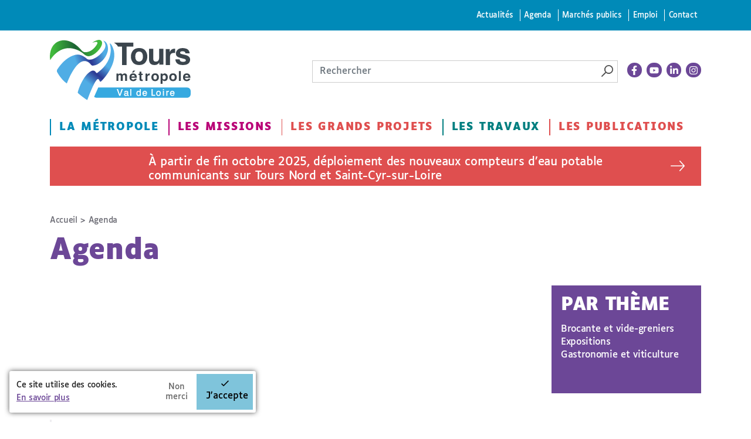

--- FILE ---
content_type: text/html; charset=utf-8
request_url: https://www.tours-metropole.fr/agenda/agenda/agenda/agenda/sites/all/modules/tag1d7es_jquery_update/replace/jquery/3.7.1/jquery.min.js
body_size: 12058
content:
<!DOCTYPE html>
<!--[if IEMobile 7]><html class="iem7"  lang="fr" dir="ltr"><![endif]-->
<!--[if lte IE 6]><html class="lt-ie9 lt-ie8 lt-ie7"  lang="fr" dir="ltr"><![endif]-->
<!--[if (IE 7)&(!IEMobile)]><html class="lt-ie9 lt-ie8"  lang="fr" dir="ltr"><![endif]-->
<!--[if IE 8]><html class="lt-ie9"  lang="fr" dir="ltr"><![endif]-->
<!--[if (gte IE 9)|(gt IEMobile 7)]><!--><html  lang="fr" dir="ltr" prefix="content: http://purl.org/rss/1.0/modules/content/ dc: http://purl.org/dc/terms/ foaf: http://xmlns.com/foaf/0.1/ rdfs: http://www.w3.org/2000/01/rdf-schema# sioc: http://rdfs.org/sioc/ns# sioct: http://rdfs.org/sioc/types# skos: http://www.w3.org/2004/02/skos/core# xsd: http://www.w3.org/2001/XMLSchema#"><!--<![endif]-->

<head>
  <meta charset="utf-8" />
<link rel="shortcut icon" href="https://www.tours-metropole.fr/sites/default/files/favicon_0.png" type="image/png" />
<script type="application/ld+json">
{"@context":"http:\/\/schema.org","@type":"BreadcrumbList","itemListElement":[{"@type":"ListItem","position":1,"item":{"name":"Agenda","@id":"https:\/\/www.tours-metropole.fr\/agenda"}}]}
</script>  <title>Agenda | Tours Métropole Val de Loire</title>

      <meta name="MobileOptimized" content="width">
    <meta name="HandheldFriendly" content="true">
    <meta name="viewport" content="width=device-width, shrink-to-fit=no">
    <link rel="apple-touch-icon" sizes="180x180" href="/apple-touch-icon.png">
  <link rel="icon" type="image/png" sizes="32x32" href="/favicon-32x32.png">
  <link rel="icon" type="image/png" sizes="16x16" href="/favicon-16x16.png">
  <link rel="manifest" href="/site.webmanifest">
  <link rel="mask-icon" href="/safari-pinned-tab.svg" color="#0aff00">
  <meta name="msapplication-TileColor" content="#000000">
  <meta name="theme-color" content="#ffffff">

  <!--[if IEMobile]><meta http-equiv="cleartype" content="on"><![endif]-->
  <style>
@import url("https://www.tours-metropole.fr/sites/all/modules/editor/css/components/align.module.css?t2o8gs");
@import url("https://www.tours-metropole.fr/sites/all/modules/editor/css/components/resize.module.css?t2o8gs");
@import url("https://www.tours-metropole.fr/sites/all/modules/editor/css/components/underline.module.css?t2o8gs");
@import url("https://www.tours-metropole.fr/sites/all/modules/editor/css/components/hidden.module.css?t2o8gs");
@import url("https://www.tours-metropole.fr/sites/all/modules/editor/css/filter/filter.caption.css?t2o8gs");
@import url("https://www.tours-metropole.fr/modules/system/system.base.css?t2o8gs");
</style>
<style>
@import url("https://www.tours-metropole.fr/sites/all/libraries/slick/slick/slick.css?t2o8gs");
@import url("https://www.tours-metropole.fr/sites/all/modules/tag1d7es_jquery_update/replace/ui/themes/base/minified/jquery.ui.core.min.css?t2o8gs");
@import url("https://www.tours-metropole.fr/sites/all/modules/tag1d7es_jquery_update/replace/ui/themes/base/minified/jquery.ui.theme.min.css?t2o8gs");
@import url("https://www.tours-metropole.fr/sites/all/modules/tag1d7es_jquery_update/replace/ui/themes/base/minified/jquery.ui.accordion.min.css?t2o8gs");
@import url("https://www.tours-metropole.fr/sites/all/modules/blazy/css/blazy.css?t2o8gs");
@import url("https://www.tours-metropole.fr/sites/all/modules/blazy/css/components/blazy.loading.css?t2o8gs");
@import url("https://www.tours-metropole.fr/sites/all/modules/blazy/css/components/blazy.filter.css?t2o8gs");
@import url("https://www.tours-metropole.fr/sites/all/modules/blazy/css/components/blazy.ratio.css?t2o8gs");
</style>
<style>
@import url("https://www.tours-metropole.fr/sites/all/modules/simplenews/simplenews.css?t2o8gs");
@import url("https://www.tours-metropole.fr/sites/all/modules/date/date_repeat_field/date_repeat_field.css?t2o8gs");
@import url("https://www.tours-metropole.fr/modules/field/theme/field.css?t2o8gs");
@import url("https://www.tours-metropole.fr/sites/all/modules/fitvids/fitvids.css?t2o8gs");
@import url("https://www.tours-metropole.fr/sites/all/modules/interactive_map/css/interactive_map.css?t2o8gs");
@import url("https://www.tours-metropole.fr/modules/node/node.css?t2o8gs");
@import url("https://www.tours-metropole.fr/modules/search/search.css?t2o8gs");
@import url("https://www.tours-metropole.fr/modules/user/user.css?t2o8gs");
@import url("https://www.tours-metropole.fr/sites/all/modules/video_filter/video_filter.css?t2o8gs");
@import url("https://www.tours-metropole.fr/sites/all/modules/views/css/views.css?t2o8gs");
@import url("https://www.tours-metropole.fr/sites/all/modules/media/modules/media_wysiwyg/css/media_wysiwyg.base.css?t2o8gs");
</style>
<style>
@import url("https://www.tours-metropole.fr/sites/all/modules/colorbox/styles/default/colorbox_style.css?t2o8gs");
@import url("https://www.tours-metropole.fr/sites/all/modules/ctools/css/ctools.css?t2o8gs");
@import url("https://www.tours-metropole.fr/sites/all/modules/eu_cookie_compliance/css/eu_cookie_compliance.bare.css?t2o8gs");
@import url("https://www.tours-metropole.fr/sites/all/modules/ssks/css/ckeditor.css?t2o8gs");
</style>
<style>
@import url("https://www.tours-metropole.fr/sites/all/themes/toursplus/css/styles.css?t2o8gs");
</style>
<style media="print">
@import url("https://www.tours-metropole.fr/sites/all/themes/toursplus/css/print.css?t2o8gs");
</style>
  <link href="https://fonts.googleapis.com/css?family=Roboto+Condensed:300,400,400i,700,700i" rel="stylesheet">
  <script src="sites/all/modules/tag1d7es_jquery_update/replace/jquery/3.7.1/jquery.min.js"></script>
<script>window.jQuery || document.write("<script src='/sites/all/modules/jquery_update/replace/jquery/1.12/jquery.min.js'>\x3C/script>")</script>
<script src="https://www.tours-metropole.fr/sites/all/modules/tag1d7es_jquery_update/js/jquery_migrate.js?v=3"></script>
<script src="https://www.tours-metropole.fr/sites/all/modules/tag1d7es_jquery_update/replace/jquery-migrate/3/jquery-migrate.min.js?v=3"></script>
<script src="https://www.tours-metropole.fr/misc/jquery-extend-3.4.0.js?t2o8gs"></script>
<script src="https://www.tours-metropole.fr/misc/jquery-html-prefilter-3.5.0-backport.js?t2o8gs"></script>
<script src="https://www.tours-metropole.fr/misc/jquery.once.js?v=1.2"></script>
<script src="https://www.tours-metropole.fr/misc/drupal.js?t2o8gs"></script>
<script src="https://www.tours-metropole.fr/sites/all/libraries/fitvids/jquery.fitvids.js?t2o8gs"></script>
<script src="https://www.tours-metropole.fr/sites/all/modules/jquery_update/js/jquery_browser.js?v=0.0.1"></script>
<script src="https://www.tours-metropole.fr/sites/all/modules/tag1d7es_jquery_update/js/jquery_browser.js?v=0.0.1"></script>
<script src="//ajax.googleapis.com/ajax/libs/jqueryui/1.10.2/jquery-ui.min.js"></script>
<script>window.jQuery.ui || document.write("<script src='/sites/all/modules/jquery_update/replace/ui/ui/minified/jquery-ui.min.js'>\x3C/script>")</script>
<script src="https://www.tours-metropole.fr/sites/all/libraries/blazy/blazy.min.js?v=7.x-1.4"></script>
<script src="https://www.tours-metropole.fr/sites/all/modules/blazy/js/dblazy.min.js?v=7.x-1.4"></script>
<script src="https://www.tours-metropole.fr/sites/all/modules/blazy/js/bio.min.js?v=7.x-1.4"></script>
<script src="https://www.tours-metropole.fr/sites/all/modules/blazy/js/bio.media.min.js?v=7.x-1.4"></script>
<script src="https://www.tours-metropole.fr/sites/all/modules/blazy/js/blazy.load.min.js?v=7.x-1.4"></script>
<script src="https://www.tours-metropole.fr/sites/all/modules/tag1d7es_jquery_update/replace/ui/ui/minified/jquery.ui.core.min.js?v=1.10.2"></script>
<script src="https://www.tours-metropole.fr/sites/all/modules/tag1d7es_jquery_update/replace/ui/ui/minified/jquery.ui.widget.min.js?v=1.10.2"></script>
<script src="https://www.tours-metropole.fr/sites/all/modules/tag1d7es_jquery_update/replace/ui/ui/minified/jquery.ui.accordion.min.js?v=1.10.2"></script>
<script src="https://www.tours-metropole.fr/sites/all/libraries/easing/jquery.easing.min.js?v=7.x-3.2"></script>
<script src="https://www.tours-metropole.fr/sites/all/libraries/slick/slick/slick.min.js?v=1.x"></script>
<script src="https://www.tours-metropole.fr/sites/all/modules/eu_cookie_compliance/js/jquery.cookie-1.4.1.min.js?v=1.4.1"></script>
<script src="https://www.tours-metropole.fr/misc/form-single-submit.js?v=7.103"></script>
<script src="https://www.tours-metropole.fr/sites/all/modules/jquery_ui_filter/jquery_ui_filter.js?t2o8gs"></script>
<script src="https://www.tours-metropole.fr/sites/all/modules/admin_menu/admin_devel/admin_devel.js?t2o8gs"></script>
<script src="https://www.tours-metropole.fr/sites/all/modules/entityreference/js/entityreference.js?t2o8gs"></script>
<script src="https://www.tours-metropole.fr/sites/all/modules/fitvids/fitvids.js?t2o8gs"></script>
<script src="https://www.tours-metropole.fr/sites/all/modules/interactive_map/js/interactive_map.js?t2o8gs"></script>
<script src="https://www.tours-metropole.fr/sites/default/files/languages/fr_kUcogI8iOVFH2akX2H4t8qGC9QFcibJ4vZ0yr07MK4Y.js?t2o8gs"></script>
<script src="https://www.tours-metropole.fr/sites/all/modules/cleantalk/src/js/apbct-public.js?t2o8gs"></script>
<script src="https://www.tours-metropole.fr/sites/all/libraries/colorbox/jquery.colorbox-min.js?t2o8gs"></script>
<script src="https://www.tours-metropole.fr/sites/all/modules/colorbox/js/colorbox.js?t2o8gs"></script>
<script src="https://www.tours-metropole.fr/sites/all/modules/colorbox/styles/default/colorbox_style.js?t2o8gs"></script>
<script src="https://www.tours-metropole.fr/sites/all/modules/jquery_ui_filter/accordion/jquery_ui_filter_accordion.js?t2o8gs"></script>
<script src="https://www.tours-metropole.fr/sites/all/modules/slick/js/slick.load.min.js?v=7.x-3.2"></script>
<script src="https://www.tours-metropole.fr/sites/all/modules/better_exposed_filters/better_exposed_filters.js?t2o8gs"></script>
<script src="https://www.tours-metropole.fr/sites/all/modules/views_selective_filters/js/attachBehaviours.js?t2o8gs"></script>
<script src="https://www.tours-metropole.fr/sites/all/modules/matomo/matomo.js?t2o8gs"></script>
<script>var _paq = _paq || [];(function(){var u=(("https:" == document.location.protocol) ? "https://matomo.tours-metropole.fr/" : "http://matomo.tours-metropole.fr/");_paq.push(["setSiteId", "1"]);_paq.push(["setTrackerUrl", u+"matomo.php"]);_paq.push(["setDoNotTrack", 1]);_paq.push(["trackPageView"]);_paq.push(["setIgnoreClasses", ["no-tracking","colorbox"]]);_paq.push(["enableLinkTracking"]);var d=document,g=d.createElement("script"),s=d.getElementsByTagName("script")[0];g.type="text/javascript";g.defer=true;g.async=true;g.src=u+"matomo.js";s.parentNode.insertBefore(g,s);})();</script>
<script src="//cdn.embedly.com/widgets/platform.js"></script>
<script src="https://www.tours-metropole.fr/sites/all/modules/ssks/js/oembed.js?t2o8gs"></script>
<script src="https://www.tours-metropole.fr/sites/all/themes/toursplus/js/js.cookie.js?t2o8gs"></script>
<script src="https://www.tours-metropole.fr/sites/all/themes/toursplus/js/jquery-accessible-modal-window-aria.js?t2o8gs"></script>
<script src="https://www.tours-metropole.fr/sites/all/themes/toursplus/js/list.min.js?t2o8gs"></script>
<script src="https://www.tours-metropole.fr/sites/all/themes/toursplus/js/jquery.qtip.js?t2o8gs"></script>
<script src="https://www.tours-metropole.fr/sites/all/themes/toursplus/js/script.js?t2o8gs"></script>
<script src="https://www.tours-metropole.fr/sites/all/themes/toursplus/js/codeconut.js?t2o8gs"></script>
<script src="https://www.tours-metropole.fr/sites/all/modules/tag1d7es_jquery_update/js/jquery_position.js?v=0.0.1"></script>
<script>jQuery.extend(Drupal.settings, {"basePath":"\/","pathPrefix":"","setHasJsCookie":0,"jqueryUpdate":{"migrateMute":true,"migrateTrace":false},"ajaxPageState":{"theme":"toursplus","theme_token":"rFaLlmA7P29rCblgKglpTOdY3esXNcyRr0CCnoh0GYg","js":{"0":1,"1":1,"2":1,"sites\/all\/modules\/eu_cookie_compliance\/js\/eu_cookie_compliance.min.js":1,"sites\/all\/modules\/tag1d7es_jquery_update\/replace\/jquery\/3.7.1\/jquery.min.js":1,"3":1,"sites\/all\/modules\/tag1d7es_jquery_update\/js\/jquery_migrate.js":1,"sites\/all\/modules\/tag1d7es_jquery_update\/replace\/jquery-migrate\/3\/jquery-migrate.min.js":1,"misc\/jquery-extend-3.4.0.js":1,"misc\/jquery-html-prefilter-3.5.0-backport.js":1,"misc\/jquery.once.js":1,"misc\/drupal.js":1,"sites\/all\/libraries\/fitvids\/jquery.fitvids.js":1,"sites\/all\/modules\/jquery_update\/js\/jquery_browser.js":1,"sites\/all\/modules\/tag1d7es_jquery_update\/js\/jquery_browser.js":1,"\/\/ajax.googleapis.com\/ajax\/libs\/jqueryui\/1.10.2\/jquery-ui.min.js":1,"4":1,"sites\/all\/libraries\/blazy\/blazy.min.js":1,"sites\/all\/modules\/blazy\/js\/dblazy.min.js":1,"sites\/all\/modules\/blazy\/js\/bio.min.js":1,"sites\/all\/modules\/blazy\/js\/bio.media.min.js":1,"sites\/all\/modules\/blazy\/js\/blazy.load.min.js":1,"sites\/all\/modules\/tag1d7es_jquery_update\/replace\/ui\/ui\/minified\/jquery.ui.core.min.js":1,"sites\/all\/modules\/tag1d7es_jquery_update\/replace\/ui\/ui\/minified\/jquery.ui.widget.min.js":1,"sites\/all\/modules\/tag1d7es_jquery_update\/replace\/ui\/ui\/minified\/jquery.ui.accordion.min.js":1,"sites\/all\/libraries\/easing\/jquery.easing.min.js":1,"sites\/all\/libraries\/slick\/slick\/slick.min.js":1,"sites\/all\/modules\/eu_cookie_compliance\/js\/jquery.cookie-1.4.1.min.js":1,"misc\/form-single-submit.js":1,"sites\/all\/modules\/jquery_ui_filter\/jquery_ui_filter.js":1,"sites\/all\/modules\/admin_menu\/admin_devel\/admin_devel.js":1,"sites\/all\/modules\/entityreference\/js\/entityreference.js":1,"sites\/all\/modules\/fitvids\/fitvids.js":1,"sites\/all\/modules\/interactive_map\/js\/interactive_map.js":1,"public:\/\/languages\/fr_kUcogI8iOVFH2akX2H4t8qGC9QFcibJ4vZ0yr07MK4Y.js":1,"sites\/all\/modules\/cleantalk\/src\/js\/apbct-public.js":1,"sites\/all\/libraries\/colorbox\/jquery.colorbox-min.js":1,"sites\/all\/modules\/colorbox\/js\/colorbox.js":1,"sites\/all\/modules\/colorbox\/styles\/default\/colorbox_style.js":1,"sites\/all\/modules\/jquery_ui_filter\/accordion\/jquery_ui_filter_accordion.js":1,"sites\/all\/modules\/slick\/js\/slick.load.min.js":1,"sites\/all\/modules\/better_exposed_filters\/better_exposed_filters.js":1,"sites\/all\/modules\/views_selective_filters\/js\/attachBehaviours.js":1,"sites\/all\/modules\/matomo\/matomo.js":1,"5":1,"\/\/cdn.embedly.com\/widgets\/platform.js":1,"sites\/all\/modules\/ssks\/js\/oembed.js":1,"sites\/all\/themes\/toursplus\/js\/js.cookie.js":1,"sites\/all\/themes\/toursplus\/js\/jquery-accessible-modal-window-aria.js":1,"sites\/all\/themes\/toursplus\/js\/list.min.js":1,"sites\/all\/themes\/toursplus\/js\/jquery.qtip.js":1,"sites\/all\/themes\/toursplus\/js\/script.js":1,"sites\/all\/themes\/toursplus\/js\/codeconut.js":1,"sites\/all\/modules\/tag1d7es_jquery_update\/js\/jquery_position.js":1},"css":{"sites\/all\/modules\/editor\/css\/components\/align.module.css":1,"sites\/all\/modules\/editor\/css\/components\/resize.module.css":1,"sites\/all\/modules\/editor\/css\/components\/underline.module.css":1,"sites\/all\/modules\/editor\/css\/components\/hidden.module.css":1,"sites\/all\/modules\/editor\/css\/filter\/filter.caption.css":1,"modules\/system\/system.base.css":1,"modules\/system\/system.menus.css":1,"modules\/system\/system.messages.css":1,"modules\/system\/system.theme.css":1,"sites\/all\/libraries\/slick\/slick\/slick.css":1,"misc\/ui\/jquery.ui.core.css":1,"misc\/ui\/jquery.ui.theme.css":1,"misc\/ui\/jquery.ui.accordion.css":1,"sites\/all\/modules\/blazy\/css\/blazy.css":1,"sites\/all\/modules\/blazy\/css\/components\/blazy.loading.css":1,"sites\/all\/modules\/blazy\/css\/components\/blazy.filter.css":1,"sites\/all\/modules\/blazy\/css\/components\/blazy.ratio.css":1,"sites\/all\/modules\/simplenews\/simplenews.css":1,"sites\/all\/modules\/date\/date_repeat_field\/date_repeat_field.css":1,"modules\/field\/theme\/field.css":1,"sites\/all\/modules\/fitvids\/fitvids.css":1,"sites\/all\/modules\/interactive_map\/css\/interactive_map.css":1,"modules\/node\/node.css":1,"modules\/search\/search.css":1,"modules\/user\/user.css":1,"sites\/all\/modules\/video_filter\/video_filter.css":1,"sites\/all\/modules\/views\/css\/views.css":1,"sites\/all\/modules\/media\/modules\/media_wysiwyg\/css\/media_wysiwyg.base.css":1,"sites\/all\/modules\/colorbox\/styles\/default\/colorbox_style.css":1,"sites\/all\/modules\/ctools\/css\/ctools.css":1,"sites\/all\/modules\/eu_cookie_compliance\/css\/eu_cookie_compliance.bare.css":1,"sites\/all\/modules\/ssks\/css\/ckeditor.css":1,"sites\/all\/themes\/toursplus\/system.menus.css":1,"sites\/all\/themes\/toursplus\/system.messages.css":1,"sites\/all\/themes\/toursplus\/system.theme.css":1,"sites\/all\/themes\/toursplus\/css\/styles.css":1,"sites\/all\/themes\/toursplus\/kill\/field_collection\/field_collection.theme.css":1,"sites\/all\/themes\/toursplus\/css\/print.css":1}},"colorbox":{"opacity":"0.85","current":"{current} sur {total}","previous":"\u00ab Pr\u00e9c.","next":"Suivant \u00bb","close":"Fermer","maxWidth":"98%","maxHeight":"98%","fixed":true,"mobiledetect":true,"mobiledevicewidth":"480px","file_public_path":"\/sites\/default\/files","specificPagesDefaultValue":"admin*\nimagebrowser*\nimg_assist*\nimce*\nnode\/add\/*\nnode\/*\/edit\nprint\/*\nprintpdf\/*\nsystem\/ajax\nsystem\/ajax\/*"},"jQueryUiFilter":{"disabled":0,"accordionHeaderTag":"h3","accordionOptions":{"active":0,"animated":"slide","autoHeight":"true","clearStyle":"false","collapsible":"false","event":"click","scrollTo":0,"history":"false"}},"better_exposed_filters":{"datepicker":false,"slider":false,"settings":[],"autosubmit":false,"views":{"agenda":{"displays":{"page":{"filters":{"field_thematique_evenement_tid_selective":{"required":false}}}}},"listes_actualites":{"displays":{"accueil_actu_alertes":{"filters":[]}}}}},"urlIsAjaxTrusted":{"\/agenda\/agenda\/agenda\/agenda\/sites\/all\/modules\/tag1d7es_jquery_update\/replace\/jquery\/3.7.1\/jquery.min.js":true},"blazy":{"loadInvisible":false,"offset":100,"saveViewportOffsetDelay":50,"validateDelay":25,"container":""},"blazyIo":{"enabled":false,"disconnect":false,"rootMargin":"0px","threshold":[0]},"slick":{"accessibility":true,"adaptiveHeight":false,"autoplay":false,"autoplaySpeed":3000,"pauseOnHover":true,"pauseOnDotsHover":false,"arrows":true,"downArrow":false,"downArrowTarget":"","downArrowOffset":0,"centerMode":false,"centerPadding":"50px","dots":false,"dotsClass":"slick-dots","draggable":true,"fade":false,"focusOnSelect":false,"infinite":true,"initialSlide":0,"lazyLoad":"ondemand","mouseWheel":false,"randomize":false,"rows":1,"slidesPerRow":1,"slide":"","slidesToShow":1,"slidesToScroll":1,"speed":500,"swipe":true,"swipeToSlide":false,"edgeFriction":0.35,"touchMove":true,"touchThreshold":5,"useCSS":true,"cssEase":"ease","cssEaseBezier":"","cssEaseOverride":"","useTransform":true,"easing":"linear","variableWidth":false,"vertical":false,"verticalSwiping":false,"waitForAnimate":true},"fitvids":{"custom_domains":[],"selectors":["body"],"simplifymarkup":1},"eu_cookie_compliance":{"cookie_policy_version":"1.0.0","popup_enabled":1,"popup_agreed_enabled":0,"popup_hide_agreed":0,"popup_clicking_confirmation":false,"popup_scrolling_confirmation":false,"popup_html_info":"\u003Cdiv class=\u0022eu-cookie-compliance-banner eu-cookie-compliance-banner-info eu-cookie-compliance-banner--opt-in\u0022\u003E\n  \u003Cdiv class=\u0022popup-content info\u0022\u003E\n        \u003Cdiv id=\u0022popup-text\u0022\u003E\n      \u003Cp\u003ECe site utilise des cookies.\u003C\/p\u003E\u003Cp\u003E\u003Ca href=\u0022\/mentions-legales#cookies\u0022\u003EEn savoir plus\u003C\/a\u003E\u003C\/p\u003E              \u003Cbutton type=\u0022button\u0022 class=\u0022find-more-button eu-cookie-compliance-more-button\u0022\u003E-\u003C\/button\u003E\n          \u003C\/div\u003E\n    \n    \u003Cdiv id=\u0022popup-buttons\u0022 class=\u0022\u0022\u003E\n            \u003Cbutton type=\u0022button\u0022 class=\u0022agree-button eu-cookie-compliance-secondary-button\u0022\u003EJ\u0027accepte\u003C\/button\u003E\n              \u003Cbutton type=\u0022button\u0022 class=\u0022decline-button eu-cookie-compliance-default-button\u0022 \u003ENon merci\u003C\/button\u003E\n          \u003C\/div\u003E\n  \u003C\/div\u003E\n\u003C\/div\u003E","use_mobile_message":false,"mobile_popup_html_info":"\u003Cdiv class=\u0022eu-cookie-compliance-banner eu-cookie-compliance-banner-info eu-cookie-compliance-banner--opt-in\u0022\u003E\n  \u003Cdiv class=\u0022popup-content info\u0022\u003E\n        \u003Cdiv id=\u0022popup-text\u0022\u003E\n                    \u003Cbutton type=\u0022button\u0022 class=\u0022find-more-button eu-cookie-compliance-more-button\u0022\u003E-\u003C\/button\u003E\n          \u003C\/div\u003E\n    \n    \u003Cdiv id=\u0022popup-buttons\u0022 class=\u0022\u0022\u003E\n            \u003Cbutton type=\u0022button\u0022 class=\u0022agree-button eu-cookie-compliance-secondary-button\u0022\u003EJ\u0027accepte\u003C\/button\u003E\n              \u003Cbutton type=\u0022button\u0022 class=\u0022decline-button eu-cookie-compliance-default-button\u0022 \u003ENon merci\u003C\/button\u003E\n          \u003C\/div\u003E\n  \u003C\/div\u003E\n\u003C\/div\u003E\n","mobile_breakpoint":"768","popup_html_agreed":"\u003Cdiv\u003E\n  \u003Cdiv class=\u0022popup-content agreed\u0022\u003E\n    \u003Cdiv id=\u0022popup-text\u0022\u003E\n      \u003Cp\u003EMerci d\u0027avoir accept\u00e9 les cookies !\u003C\/p\u003E\u003Cp\u003EVous pouvez \u00e0 pr\u00e9sent masquer ce message ou en savoir davantage sur les cookies et leur usage.\u003C\/p\u003E    \u003C\/div\u003E\n    \u003Cdiv id=\u0022popup-buttons\u0022\u003E\n      \u003Cbutton type=\u0022button\u0022 class=\u0022hide-popup-button eu-cookie-compliance-hide-button\u0022\u003EMasquer\u003C\/button\u003E\n              \u003Cbutton type=\u0022button\u0022 class=\u0022find-more-button eu-cookie-compliance-more-button-thank-you\u0022 \u003EPlus d\u0027infos\u003C\/button\u003E\n          \u003C\/div\u003E\n  \u003C\/div\u003E\n\u003C\/div\u003E","popup_use_bare_css":1,"popup_height":"auto","popup_width":0,"popup_delay":500,"popup_link":"\/mentions-legales\/cookies","popup_link_new_window":0,"popup_position":null,"fixed_top_position":false,"popup_language":"fr","store_consent":false,"better_support_for_screen_readers":0,"reload_page":1,"domain":"","domain_all_sites":null,"popup_eu_only_js":0,"cookie_lifetime":"365","cookie_session":false,"disagree_do_not_show_popup":1,"method":"opt_in","allowed_cookies":"","withdraw_markup":"\u003Cbutton type=\u0022button\u0022 class=\u0022eu-cookie-withdraw-tab\u0022\u003EPrivacy settings\u003C\/button\u003E\n\u003Cdiv class=\u0022eu-cookie-withdraw-banner\u0022\u003E\n  \u003Cdiv class=\u0022popup-content info\u0022\u003E\n    \u003Cdiv id=\u0022popup-text\u0022\u003E\n      \u003Ch2\u003EWe use cookies on this site to enhance your user experience\u003C\/h2\u003E\u003Cp\u003EYou have given your consent for us to set cookies.\u003C\/p\u003E    \u003C\/div\u003E\n    \u003Cdiv id=\u0022popup-buttons\u0022\u003E\n      \u003Cbutton type=\u0022button\u0022 class=\u0022eu-cookie-withdraw-button\u0022\u003EWithdraw consent\u003C\/button\u003E\n    \u003C\/div\u003E\n  \u003C\/div\u003E\n\u003C\/div\u003E\n","withdraw_enabled":false,"withdraw_button_on_info_popup":0,"cookie_categories":[],"cookie_categories_details":[],"enable_save_preferences_button":1,"cookie_name":"","cookie_value_disagreed":"0","cookie_value_agreed_show_thank_you":"1","cookie_value_agreed":"2","containing_element":"body","automatic_cookies_removal":true,"close_button_action":"close_banner"},"matomo":{"trackMailto":1,"trackColorbox":1}});</script>

  <!-- / -->
      <!--[if lt IE 9]>
    <script src="/sites/all/themes/zen/js/html5-respond.js"></script>
    <![endif]-->
  
<style>
  @media all and (-ms-high-contrast: none), (-ms-high-contrast: active) {
   /* IE10+ CSS */
    .header-wrap {
      position: absolute !important;
      transform: none !important;
    }
    .noussuivre-list {
      display: block !important;
    }
    .noussuivre-list a {
      display: inline-block !important;
    }
  }
</style>


</head>
<body class="html not-front not-logged-in one-sidebar sidebar-first page-agenda page-agenda-agenda page-agenda-agenda-agenda page-agenda-agenda-agenda-agenda page-agenda-agenda-agenda-agenda-sites page-agenda-agenda-agenda-agenda-sites-all page-agenda-agenda-agenda-agenda-sites-all-modules page-agenda-agenda-agenda-agenda-sites-all-modules-tag1d7es-jquery-update page-agenda-agenda-agenda-agenda-sites-all-modules-tag1d7es-jquery-update-replace page-agenda-agenda-agenda-agenda-sites-all-modules-tag1d7es-jquery-update-replace-jquery page-agenda-agenda-agenda-agenda-sites-all-modules-tag1d7es-jquery-update-replace-jquery-371 page-agenda-agenda-agenda-agenda-sites-all-modules-tag1d7es-jquery-update-replace-jquery-371-jqueryminjs i18n-fr section-agenda page-views" >

    <div id="page" class="page">
  <div class="header-wrap hidden-xs hidden-sm">
	<div class="skip-container">
		<div class="container" role="navigation">
			<nav id="skip-link" class="skip-link">
				<ul class="links"><li class="menu-4777 first"><a href="/actualites">Actualités</a></li>
<li class="menu-4776 active-trail"><a href="/agenda" class="active-trail active">Agenda</a></li>
<li class="menu-4798"><a href="https://www.tours-metropole.fr/marches-publics">Marchés publics</a></li>
<li class="menu-2615"><a href="/emploi">Emploi</a></li>
<li class="menu-2054 last"><a href="/formulaire-de-contact">Contact</a></li>
</ul>			</nav>
		</div>
	</div>
		<header class="header container" id="header" role="banner">
						<a href="/" class="header__site-link site-logo-link" rel="home" title="Tours Métropole Val de Loire">
				<img src="/sites/all/themes/toursplus/logo.svg" class="site-logo">
			</a>
			

      <div class="header-tools">
        <div class="search-box  ">
              <div class="header__region region region-header">
    <div id="block-search-form" class="block block-search first last odd" role="search">
	<div class="box-content">
	  	  	  
	  <form action="/agenda/agenda/agenda/agenda/sites/all/modules/tag1d7es_jquery_update/replace/jquery/3.7.1/jquery.min.js" method="post" id="search-block-form" accept-charset="UTF-8"><div><div class="container-inline">
      <h2 class="element-invisible">Formulaire de recherche</h2>
    <div class="form-item form-type-searchfield form-item-search-block-form">
  <label class="element-invisible" for="edit-search-block-form--2">Rechercher </label>
 <input title="Indiquer les termes à rechercher" placeholder="Rechercher" type="search" id="edit-search-block-form--2" name="search_block_form" value="" size="40" maxlength="128" class="form-text form-search" />
</div>
<div class="form-actions form-wrapper" id="edit-actions"><input type="image" id="edit-submit" name="submit" src="/sites/all/themes/toursplus/images/picto-loupe.png" alt="Rechercher" title="Rechercher" class="form-submit" /></div><input type="hidden" name="form_build_id" value="form-SAOWYtJmfsKK1b6OW42igB1JHiIxVT7bvNMqe1rFgmQ" />
<input type="hidden" name="form_id" value="search_block_form" />
</div>
</div></form>	</div>
</div>
  </div>
        </div><!-- search skew-box-->
        <div class="noussuivre-list">
        <a href="https://www.facebook.com/ToursMetropoleValDeLoire/" title="La page facebook - nouvelle fenêtre" target="_blank">
      <svg xmlns="http://www.w3.org/2000/svg" viewBox="0 0 320 512"><path d="M279.14 288l14.22-92.66h-88.91v-60.13c0-25.35 12.42-50.06 52.24-50.06h40.42V6.26S260.43 0 225.36 0c-73.22 0-121.08 44.38-121.08 124.72v70.62H22.89V288h81.39v224h100.17V288z"/></svg>    </a>
        <a href="https://www.youtube.com/channel/UCx1nGGUpSNklppGC7KdLBcQ" title="La chaine youtube - nouvelle fenêtre" target="_blank">
      <svg xmlns="http://www.w3.org/2000/svg" viewBox="0 0 576 512"><path d="M549.655 124.083c-6.281-23.65-24.787-42.276-48.284-48.597C458.781 64 288 64 288 64S117.22 64 74.629 75.486c-23.497 6.322-42.003 24.947-48.284 48.597-11.412 42.867-11.412 132.305-11.412 132.305s0 89.438 11.412 132.305c6.281 23.65 24.787 41.5 48.284 47.821C117.22 448 288 448 288 448s170.78 0 213.371-11.486c23.497-6.321 42.003-24.171 48.284-47.821 11.412-42.867 11.412-132.305 11.412-132.305s0-89.438-11.412-132.305zm-317.51 213.508V175.185l142.739 81.205-142.739 81.201z"/></svg>    </a>
        <a href="https://www.linkedin.com/company/tours-m%C3%A9tropole-val-de-loire/" title="La page Linkedin - nouvelle fenêtre" target="_blank">
      <svg xmlns="http://www.w3.org/2000/svg" viewBox="0 0 448 512"><path d="M100.28 448H7.4V148.9h92.88zM53.79 108.1C24.09 108.1 0 83.5 0 53.8a53.79 53.79 0 0 1 107.58 0c0 29.7-24.1 54.3-53.79 54.3zM447.9 448h-92.68V302.4c0-34.7-.7-79.2-48.29-79.2-48.29 0-55.69 37.7-55.69 76.7V448h-92.78V148.9h89.08v40.8h1.3c12.4-23.5 42.69-48.3 87.88-48.3 94 0 111.28 61.9 111.28 142.3V448z"/></svg>    </a>
        <a href="https://www.instagram.com/toursmetropolevaldeloire/" title="La page instagram - nouvelle fenêtre" target="_blank">
      <svg xmlns="http://www.w3.org/2000/svg" viewBox="0 0 448 512"><path d="M224.1 141c-63.6 0-114.9 51.3-114.9 114.9s51.3 114.9 114.9 114.9S339 319.5 339 255.9 287.7 141 224.1 141zm0 189.6c-41.1 0-74.7-33.5-74.7-74.7s33.5-74.7 74.7-74.7 74.7 33.5 74.7 74.7-33.6 74.7-74.7 74.7zm146.4-194.3c0 14.9-12 26.8-26.8 26.8-14.9 0-26.8-12-26.8-26.8s12-26.8 26.8-26.8 26.8 12 26.8 26.8zm76.1 27.2c-1.7-35.9-9.9-67.7-36.2-93.9-26.2-26.2-58-34.4-93.9-36.2-37-2.1-147.9-2.1-184.9 0-35.8 1.7-67.6 9.9-93.9 36.1s-34.4 58-36.2 93.9c-2.1 37-2.1 147.9 0 184.9 1.7 35.9 9.9 67.7 36.2 93.9s58 34.4 93.9 36.2c37 2.1 147.9 2.1 184.9 0 35.9-1.7 67.7-9.9 93.9-36.2 26.2-26.2 34.4-58 36.2-93.9 2.1-37 2.1-147.8 0-184.8zM398.8 388c-7.8 19.6-22.9 34.7-42.6 42.6-29.5 11.7-99.5 9-132.1 9s-102.7 2.6-132.1-9c-19.6-7.8-34.7-22.9-42.6-42.6-11.7-29.5-9-99.5-9-132.1s-2.6-102.7 9-132.1c7.8-19.6 22.9-34.7 42.6-42.6 29.5-11.7 99.5-9 132.1-9s102.7-2.6 132.1 9c19.6 7.8 34.7 22.9 42.6 42.6 11.7 29.5 9 99.5 9 132.1s2.7 102.7-9 132.1z"/></svg>    </a>
  </div>      </div>
                  <div id="main-menu-container">
        <div class="nav-box" id="main-menu">
          <div class="nav main-nav">
            <div id="navigation">
              <nav role="navigation" ><!-- tabindex="-1" -->
                <ul class="nav main-menu">
<li data-theme="primary"><a href="/metropole" data-id="nav-la-metropole" aria-controls="menu-la-metropole" aria-expanded="false" aria-haspopup="true">La Métropole</a></li>
<li data-theme="tertiary"><a href="/missions" data-id="nav-les-missions" aria-controls="menu-les-missions" aria-expanded="false" aria-haspopup="true">Les Missions</a></li>
<li data-theme="danger"><a href="https://www.tours-metropole.fr/projets" data-id="nav-les-grands-projets" aria-controls="menu-les-grands-projets" aria-expanded="false" aria-haspopup="true">Les grands projets</a></li>
<li data-theme="success"><a href="/travaux" data-id="nav-les-travaux" aria-controls="menu-les-travaux" aria-expanded="false" aria-haspopup="true">Les Travaux</a></li>
<li data-theme="danger"><a href="/publications" data-id="nav-les-publications" aria-controls="menu-les-publications" aria-expanded="false" aria-haspopup="true">Les publications</a></li>
</ul>              </nav>
            </div>
          </div>
        </div><!-- /nav-box skew-box -->
      </div><!-- #main-menu-container -->
      		</header>


</div><!-- /header-wrap -->

<div class="header-mobile hidden-md hidden-lg hidden-xl" aria-hidden="true">
	<header class="header-mobile-header">
		<a href="/" class="logo" rel="home" title="Tours Métropole Val de Loire">
			<img src="/sites/all/themes/toursplus/logo.svg" class="site-logo">
		</a>
		<button class="open-mobile-menu" aria-label="Menu">
			<!-- <span class="text">MENU</span> -->
		</button>
	</header>
	<nav class="menu-mobile">
		  <ul class="nav main-menu">
<li data-theme="primary"><a href="/metropole" data-id="nav-la-metropole" aria-controls="menu-la-metropole" aria-expanded="false" aria-haspopup="true">La Métropole</a></li>
<li data-theme="tertiary"><a href="/missions" data-id="nav-les-missions" aria-controls="menu-les-missions" aria-expanded="false" aria-haspopup="true">Les Missions</a></li>
<li data-theme="danger"><a href="https://www.tours-metropole.fr/projets" data-id="nav-les-grands-projets" aria-controls="menu-les-grands-projets" aria-expanded="false" aria-haspopup="true">Les grands projets</a></li>
<li data-theme="success"><a href="/travaux" data-id="nav-les-travaux" aria-controls="menu-les-travaux" aria-expanded="false" aria-haspopup="true">Les Travaux</a></li>
<li data-theme="danger"><a href="/publications" data-id="nav-les-publications" aria-controls="menu-les-publications" aria-expanded="false" aria-haspopup="true">Les publications</a></li>
</ul>		<ul class="menu-mobile-small">
      <!-- <li><a href="/accessibilite" class="a11y-menu">Accessiblité</a></li> -->
<li><a href="/actualites" class="a11y-menu">Actualité</a></li>
<li><a href="/agenda" class="a11y-menu">Agenda</a></li>
<li><a href="/projets" class="a11y-menu">Grands projets</a></li>
<!-- <li><a href="/espace-presse" class="a11y-menu">Espace Presse</a></li> -->
<!-- <li><a href="/contact" class="a11y-menu">Contact</a></li> -->
		</ul>
    <div class="search-box bg-light-color skew-box">
      <div class="unskew-box">
          <div class="header__region region region-header">
      <div class="header__region region region-header">
    <div id="block-search-form" class="block block-search first last odd" role="search">
	<div class="box-content">
	  	  	  
	  <form action="/agenda/agenda/agenda/agenda/sites/all/modules/tag1d7es_jquery_update/replace/jquery/3.7.1/jquery.min.js" method="post" id="search-block-form" accept-charset="UTF-8"><div><div class="container-inline">
      <h2 class="element-invisible">Formulaire de recherche</h2>
    <div class="form-item form-type-searchfield form-item-search-block-form">
  <label class="element-invisible" for="edit-search-block-form--2">Rechercher </label>
 <input title="Indiquer les termes à rechercher" placeholder="Rechercher" type="search" id="edit-search-block-form--2" name="search_block_form" value="" size="40" maxlength="128" class="form-text form-search" />
</div>
<div class="form-actions form-wrapper" id="edit-actions"><input type="image" id="edit-submit" name="submit" src="/sites/all/themes/toursplus/images/picto-loupe.png" alt="Rechercher" title="Rechercher" class="form-submit" /></div><input type="hidden" name="form_build_id" value="form-SAOWYtJmfsKK1b6OW42igB1JHiIxVT7bvNMqe1rFgmQ" />
<input type="hidden" name="form_id" value="search_block_form" />
</div>
</div></form>	</div>
</div>
  </div>
  </div>
      </div><!-- search unskew-box -->
    </div><!-- search skew-box-->

	</nav>
</div>

  <div class="view view-listes-actualites view-id-listes_actualites view-display-id-accueil_actu_alertes view-dom-id-4f9a89e973f93a1e47b102d23224225f">
        
  
  
      <div class="view-content">
        <div class="container">
    <a href="/actualites/partir-de-fin-octobre-2025-deploiement-des-nouveaux-compteurs-deau-potable-communicants" class="vignette-actu-lien">
  <article class="vignette-actu">
    <div class="vignette-actu-illu">
          </div>
    <div class="vignette-actu-info">
      <div class="tag">Eau et assainissement</div>
      <h3>À partir de fin octobre 2025, déploiement des nouveaux compteurs d’eau potable communicants sur Tours Nord et Saint-Cyr-sur-Loire</h3>
    </div>
  </article>
</a>  </div>
    </div>
  
  
  
  
  
  
</div>

  <main class="container-fluid main" id="main" role="main" tabindex="-1">
    <div class="container">
      <div class="row">
        <section class="main__content">
          <div class="top-content col-sm-12">
            <!-- section col main sur 2 col -->
                        <h2 class="element-invisible">Vous êtes ici</h2><div class="breadcrumb"><a href="/accueil">Accueil</a><span class="crumbs-separator"> &gt; </span><span class="crumbs-current-page">Agenda</span></div>                          <h1 class="page__title" id="page-title">Agenda</h1>
                        
            
            
                                              </div>


          <div class="page--main-content col-sm-9">
            
            


<div class="view view-agenda view-id-agenda view-display-id-page view-dom-id-26dacf8d55b8f05e2bd62805cc03fbf5">
        
  
  
      <div class="view-content">
        <div class="views-row views-row-1 views-row-odd views-row-first">
    <article class="page-agenda-block">
  <!-- Dates -->
  <div class="circle-agenda ash2">
    <span class="visuallyhidden">le </span>
     <span class="dtstart">
        <time class="value" datetime="2025-11-15">15<span class="arrow-to">nov.</span></time>
    </span>
      </div>  
  <!--// Dates -->
  <!-- Image -->
  <div class="page-img">
      </div><!--// Image -->

  <div class="parent-content-container">
    <!-- thématiques -->
    <h3 class="taxo-container">
      <span class="field-content">Brocante et vide-greniers</span>      <span class="field-content">Joué-lès-Tours</span>    </h3>


    <!-- titre -->
    <h2 class="title-container"><a href="agenda/vide-coffre-jouets-3"><a href="/agenda/vide-coffre-jouets-3">Vide Coffre à Jouets</a></a></h2>


    <!-- texte -->
    <div class="address-container">
      <!-- <br /> -->

	<!-- Lieu -->
	<address>
		<strong>Centre Social Inter'Val</strong>
		<br />		28 Rue de Chambord										<br />		37300		 JOUE-LES-TOURS	</address>

<!-- Ouvertures/Fermetures -->
<p></p>    </div>

    <!-- lien -->
    <div class="more-link"><a href="agenda/vide-coffre-jouets-3" class="btn" rel="tag">lire la suite</a></div>


  </div>

</article>  </div>
  <div class="views-row views-row-2 views-row-even">
    <article class="page-agenda-block">
  <!-- Dates -->
  <div class="circle-agenda ash2">
    <span class="visuallyhidden">du </span>
     <span class="dtstart">
        <time class="value" datetime="2025-05-07">07<span class="arrow-to">mai</span></time>
    </span>
    <span class="visuallyhidden"> au </span>
     <span class="dtend">
        <time class="value" datetime="2025-12-07">07<span class="arrow-to">déc.</span></time>
    </span>
      </div>  
  <!--// Dates -->
  <!-- Image -->
  <div class="page-img">
    <a href="/agenda/exposition-obey"><img typeof="foaf:Image" src="https://www.tours-metropole.fr/sites/default/files/styles/home_agenda/public/Affiche-exposition-Obey-Chateau-de-Tours.jpg?itok=X4rYPGs8" data-src="https://www.tours-metropole.fr/sites/default/files/Affiche-exposition-Obey-Chateau-de-Tours.jpg" width="500" height="281" alt="" /></a>  </div><!--// Image -->

  <div class="parent-content-container">
    <!-- thématiques -->
    <h3 class="taxo-container">
      <span class="field-content">Expositions</span>      <span class="field-content">Tours</span>    </h3>


    <!-- titre -->
    <h2 class="title-container"><a href="agenda/exposition-obey"><a href="/agenda/exposition-obey">Exposition Obey</a></a></h2>


    <!-- texte -->
    <div class="address-container">
      <!-- <br /> -->

	<!-- Lieu -->
	<address>
		<strong>Château de Tours</strong>
		<br />		25 Avenue André Malraux										<br />		37000		 TOURS	</address>

	<!-- Informations complémentaires -->    </div>

    <!-- lien -->
    <div class="more-link"><a href="agenda/exposition-obey" class="btn" rel="tag">lire la suite</a></div>


  </div>

</article>  </div>
  <div class="views-row views-row-3 views-row-odd">
    <article class="page-agenda-block">
  <!-- Dates -->
  <div class="circle-agenda ash2">
    <span class="visuallyhidden">du </span>
     <span class="dtstart">
        <time class="value" datetime="2025-11-03">03<span class="arrow-to">nov.</span></time>
    </span>
    <span class="visuallyhidden"> au </span>
     <span class="dtend">
        <time class="value" datetime="2025-12-19">19<span class="arrow-to">déc.</span></time>
    </span>
      </div>  
  <!--// Dates -->
  <!-- Image -->
  <div class="page-img">
    <a href="/agenda/exposition-lemotion-vif-dans-labstraction-par-sylvie-b"><img typeof="foaf:Image" src="https://www.tours-metropole.fr/sites/default/files/styles/home_agenda/public/tableau-sylvie-B.-Signature.jpg?itok=OQniiJjx" data-src="https://www.tours-metropole.fr/sites/default/files/tableau-sylvie-B.-Signature.jpg" width="500" height="281" alt="" /></a>  </div><!--// Image -->

  <div class="parent-content-container">
    <!-- thématiques -->
    <h3 class="taxo-container">
      <span class="field-content">Expositions</span>      <span class="field-content">Rochecorbon</span>    </h3>


    <!-- titre -->
    <h2 class="title-container"><a href="agenda/exposition-lemotion-vif-dans-labstraction-par-sylvie-b"><a href="/agenda/exposition-lemotion-vif-dans-labstraction-par-sylvie-b">Exposition &quot;L&#039;émotion à vif dans l&#039;abstraction&quot; par Sylvie B</a></a></h2>


    <!-- texte -->
    <div class="address-container">
      <!-- <br /> -->

	<!-- Lieu -->
	<address>
		<strong>Hall de Vodanum</strong>
		<br />		15 Rue des Clouet										<br />		37210		 ROCHECORBON	</address>


	<!-- Contenu -->    </div>

    <!-- lien -->
    <div class="more-link"><a href="agenda/exposition-lemotion-vif-dans-labstraction-par-sylvie-b" class="btn" rel="tag">lire la suite</a></div>


  </div>

</article>  </div>
  <div class="views-row views-row-4 views-row-even views-row-last">
    <article class="page-agenda-block">
  <!-- Dates -->
  <div class="circle-agenda ash2">
    <span class="visuallyhidden">du </span>
     <span class="dtstart">
        <time class="value" datetime="2023-03-24">24<span class="arrow-to">mar.</span></time>
    </span>
    <span class="visuallyhidden"> au </span>
     <span class="dtend">
        <time class="value" datetime="2043-12-31">31<span class="arrow-to">déc.</span></time>
    </span>
      </div>  
  <!--// Dates -->
  <!-- Image -->
  <div class="page-img">
    <a href="/agenda/marche-sainte-radegonde"><img typeof="foaf:Image" src="https://www.tours-metropole.fr/sites/default/files/styles/home_agenda/public/Generique-marche-Buruhtan.jpg?itok=aAcUA_Y8" data-src="https://www.tours-metropole.fr/sites/default/files/Generique-marche-Buruhtan.jpg" width="500" height="281" alt="" /></a>  </div><!--// Image -->

  <div class="parent-content-container">
    <!-- thématiques -->
    <h3 class="taxo-container">
      <span class="field-content">Gastronomie et viticulture</span>      <span class="field-content">Tours</span>    </h3>


    <!-- titre -->
    <h2 class="title-container"><a href="agenda/marche-sainte-radegonde"><a href="/agenda/marche-sainte-radegonde">Marché Sainte-Radegonde</a></a></h2>


    <!-- texte -->
    <div class="address-container">
      <!-- <br /> -->

	<!-- Lieu -->
	<address>
		<strong>Parking gratuit Sainte Radegonde</strong>
		<br />		allée Guy Marie										<br />		37100		 TOURS	</address>


	<!-- Contenu -->    </div>

    <!-- lien -->
    <div class="more-link"><a href="agenda/marche-sainte-radegonde" class="btn" rel="tag">lire la suite</a></div>


  </div>

</article>  </div>
    </div>
  
  
  
  
      <div class="view-footer">
      <div><a href="/agenda/feed" class="feed-icon" title="S'abonner à "><img typeof="foaf:Image" src="/misc/feed.png" width="16" height="16" alt="S'abonner à "></a></div>
<div class="add-event"><a href="/node/add/evenement">Proposer un évènement</a></div>    </div>
  
  
</div>

                      </div>
                    <aside class="sidebars col-sm-3">
            
              <div class="region region-sidebar-first column sidebar">
    <div id="block-views-exp-agenda-page" class="block block-views first last odd" >
	<div class="box">
		<div class="box-title-container">
			<h2 class="box-title-sidebar">Par thème</h2>
		</div>
		<form action="/agenda/agenda/agenda/agenda/sites/all/modules/tag1d7es_jquery_update/replace/jquery/3.7.1/jquery.min.js" method="get" id="views-exposed-form-agenda-page" accept-charset="UTF-8"><div><div class="views-exposed-form">
  <div class="views-exposed-widgets clearfix">
          <div id="edit-field-thematique-evenement-tid-selective-wrapper" class="views-exposed-widget views-widget-filter-field_thematique_evenement_tid_selective">
                        <div class="views-widget">
          <div class="form-item form-type-select form-item-field-thematique-evenement-tid-selective">
 <div class="form-checkboxes bef-select-as-checkboxes"><div class="bef-checkboxes"><div class="form-item form-type-bef-checkbox form-item-edit-field-thematique-evenement-tid-selective-112">
 <input type="checkbox" name="field_thematique_evenement_tid_selective[]" id="edit-field-thematique-evenement-tid-selective-112" value="112"  /> <label class='option' for='edit-field-thematique-evenement-tid-selective-112'>Brocante et vide-greniers</label>
</div>
<div class="form-item form-type-bef-checkbox form-item-edit-field-thematique-evenement-tid-selective-78">
 <input type="checkbox" name="field_thematique_evenement_tid_selective[]" id="edit-field-thematique-evenement-tid-selective-78" value="78"  /> <label class='option' for='edit-field-thematique-evenement-tid-selective-78'>Expositions</label>
</div>
<div class="form-item form-type-bef-checkbox form-item-edit-field-thematique-evenement-tid-selective-74">
 <input type="checkbox" name="field_thematique_evenement_tid_selective[]" id="edit-field-thematique-evenement-tid-selective-74" value="74"  /> <label class='option' for='edit-field-thematique-evenement-tid-selective-74'>Gastronomie et viticulture</label>
</div>
</div></div>
</div>
        </div>
              </div>
                    <div class="views-exposed-widget views-submit-button">
      <input type="submit" id="edit-submit-agenda" value="RECHERCHER" class="form-submit" />    </div>
      </div>
</div>
</div></form>	</div><!-- /.box-content -->
</div><!-- /.skew-box-box -->  </div>
          </aside>
                  </section>
      </div><!-- /row -->

      
        <section class="section-partage mt-4 mb-4">
    <!-- text-size -->
    <!--
    <button id="rtplus" class="light-color-box text-size" aria-hidden="true"> Aa+</button>
    <button id="rtminus" class="light-color-box text-size" aria-hidden="true">Aa-</button>
    -->
    
    <h2>Partager</h2>

    <a href="#" onclick="window.print()" title="Imprimer cette page">
      <span aria-hidden="true" class="ion ion-md-print"></span>
      <span class="visuallyhidden">Imprimer cette page</span>
    </a>

    <a title="Envoyer par mail cette page" href="/forward/?path=agenda/agenda/agenda/agenda/sites/all/modules/tag1d7es_jquery_update/replace/jquery/3.7.1/jquery.min.js" class="">
      <span aria-hidden="true" class="ion ion-md-mail"></span>
      <span class="visuallyhidden">Envoyer cette page par mail</span>
    </a>

    <a target="_blank" title="Partager cette page sur Facebook - Nouvelle fenêtre" href="https://www.facebook.com/sharer/sharer.php?u=https://www.tours-metropole.fr/agenda/agenda/agenda/agenda/sites/all/modules/tag1d7es_jquery_update/replace/jquery/3.7.1/jquery.min.js" class="">
      <span aria-hidden="true" class="ion ion-logo-facebook"></span>
      <span class="visuallyhidden">Partager cette page sur Facebook - Nouvelle fenêtre</span> 
    </a>

    <a target="_blank" title="Partager cette page sur Twitter - Nouvelle fenêtre" href="https://twitter.com/intent/tweet?text=Agenda;url=https://www.tours-metropole.fr/agenda/agenda/agenda/agenda/sites/all/modules/tag1d7es_jquery_update/replace/jquery/3.7.1/jquery.min.js" class="">
      <span aria-hidden="true" class="ion ion-logo-twitter"></span>
      <span class="visuallyhidden">Partager cette page sur Twitter - Nouvelle fenêtre</span>
    </a>

    <a target="_blank" title="Partager cette page sur LinkIn - Nouvelle fenêtre" href="https://www.linkedin.com/sharing/share-offsite/?url=https://www.tours-metropole.fr/agenda/agenda/agenda/agenda/sites/all/modules/tag1d7es_jquery_update/replace/jquery/3.7.1/jquery.min.js" class="">
      <span aria-hidden="true" class=" ion ion-logo-linkedin"></span>
      <span class="visuallyhidden">Partager cette page sur LinkedIn - Nouvelle fenêtre</span>
    </a>
      
  </section>
      
    </div><!-- container-->

  </main><!-- /container-fluid-->

  
    <!-- prefooter -->
  <div class="site-prefooter pt-4 pb-4 container" data-theme="tertiary">
    <h2 class="home-title">Tous les sites web</h2><div class="slick slick--optionset--default slick--less" id="slick-2">
      <nav class="slick__arrow" role="navigation">
                      </nav>
    <div id="slick-2-slider" class="slick__slider" data-slick="{&quot;arrows&quot;:false,&quot;rtl&quot;:false,&quot;slidesToShow&quot;:6,&quot;useTransform&quot;:false,&quot;appendArrows&quot;:&quot;&quot;}">
  
          <div class="slick__slide slide slide--0"><div class="slide__content"><a class="partenaire-link" target="_blank" href="http://www.mobilite.tours-metropole.fr/" title="Visiter le site de Les mobilités "><span>Les mobilités </span>Le site de la mobilité </a></div></div>          <div class="slick__slide slide slide--1"><div class="slide__content"><a class="partenaire-link" target="_blank" href="https://hubeco.tours-metropole.fr/" title="Visiter le site de Hub éco "><span>Hub éco </span>Le site de l'entrepreneuriat </a></div></div>          <div class="slick__slide slide slide--2"><div class="slide__content"><a class="partenaire-link" target="_blank" href="http://maisondeprojets.tours-metropole.fr/" title="Visiter le site de La maison des projets"><span>La maison des projets</span>Le site de la transformation des quartiers</a></div></div>          <div class="slick__slide slide slide--3"><div class="slide__content"><a class="partenaire-link" target="_blank" href="https://emploi.tours-metropole.fr/" title="Visiter le site de Agglo Job "><span>Agglo Job </span>Le site de l’emploi sur le territoire </a></div></div>          <div class="slick__slide slide slide--4"><div class="slide__content"><a class="partenaire-link" target="_blank" href="http://www.tours-tourisme.fr/" title="Visiter le site de Tours Tourisme"><span>Tours Tourisme</span>Le site de l'Office du tourisme</a></div></div>          <div class="slick__slide slide slide--5"><div class="slide__content"><a class="partenaire-link" target="_blank" href="http://carto.tours-metropole.fr/accueil/index.html" title="Visiter le site de Carto Tours "><span>Carto Tours </span>Les cartes interactives de Tours Métropole Val de Loire </a></div></div>    
      </div>
  </div>
  </div>
  <!-- footer -->
  <section class="back-footer" role="contentinfo">
    <footer id="footer" class="container" role="contentinfo">
      <div class="site-footer">

            <div class="site-footer-address">
              <a href="/" title="Logo Métropole Val de Loire" class="logo-footer-link" rel="home">
                <img src="/sites/all/themes/toursplus/images/logo-footer.svg" alt="Logo Métropole Val de Loire" class="logo-footer" rel="home">
              </a>
              <address>
                <strong>Tours Métropole Val de Loire</strong><br>
                60 avenue marcel Dassault CS 30651<br>37206 Tours Cedex 03<br>
                lun- jeu : 8h15-12h30 et 13h30-17h30 ven : 8h15 à 12h30 et 13h30-17h ouverture du standard à 8h30<br>
                02 47 80 11 11<br>
              </address>
            </div>
            <div class="site-footer-nav">
              <nav class="menu-footer">
                <ul class="links"><li class="menu-3260 first"><a href="/metropole">La Métropole</a></li>
<li class="menu-1417"><a href="/missions">Les Missions</a></li>
<li class="menu-4791"><a href="https://www.tours-metropole.fr/projets">Les grands projets</a></li>
<li class="menu-4775"><a href="/travaux">Les Travaux</a></li>
<li class="menu-756 last"><a href="/publications">Les publications</a></li>
</ul>              </nav>
              <nav class="menu-footer">
                <ul class="links"><li class="menu-4777 first"><a href="/actualites">Actualités</a></li>
<li class="menu-4776 active-trail"><a href="/agenda" class="active-trail active">Agenda</a></li>
<li class="menu-4798"><a href="https://www.tours-metropole.fr/marches-publics">Marchés publics</a></li>
<li class="menu-2615"><a href="/emploi">Emploi</a></li>
<li class="menu-2054 last"><a href="/formulaire-de-contact">Contact</a></li>
</ul>              </nav>
              <nav class="menu-footer">
                <ul class="links"><li class="menu-656 first"><a href="/mentions-legales" title="">Mentions légales</a></li>
<li class="menu-657"><a href="/node/179" title="">Crédits</a></li>
<li class="menu-4778 last"><a href="/plan-du-site">Plan de site</a></li>
</ul>              </nav>
            </div>


      </div>

    </footer>
  </section>
<!--// footer -->
</div><!-- /page -->
  <div class="region region-bottom">
    <div id="block-block-20" class="block block-block first last odd">
	<div class="box-content">
	  	  	  
	  <style>
#block-menu-menu-menu-futur .menu {
    display: flex;
    justify-content: space-evenly;
    background: #72fefd;
    padding: .5em;
    position: relative;
    top: -1em;
}
</style>	</div>
</div>
  </div>
  <script>ctSetCookie("ct_check_js", "b21ad1fc6814be338db56dde278d101a", "0");</script>
<script>window.euCookieComplianceLoadScripts = function(category) {}</script>
<script>window.eu_cookie_compliance_cookie_name = "";</script>
<script defer="defer" src="https://www.tours-metropole.fr/sites/all/modules/eu_cookie_compliance/js/eu_cookie_compliance.min.js?t2o8gs"></script>

  <div id="fb-root"></div>

  <script type="text/javascript">
    if (
      typeof Drupal.eu_cookie_compliance !== 'undefined' &&
      typeof Drupal.eu_cookie_compliance.hasAgreed === 'function' &&
      !Drupal.eu_cookie_compliance.hasAgreed() &&
      document.body.classList.contains('front')
    ) {
      // Cookies refusés ou pas encore acceptés:
      // Cacher block facebook sur l'accueil
      var fb = document.getElementById('encartfacebook');
      if (fb) {
        fb.style.display = 'none';
      }
    }
  </script>

</body>
</html>


--- FILE ---
content_type: text/css
request_url: https://www.tours-metropole.fr/sites/all/themes/toursplus/css/styles.css?t2o8gs
body_size: 36072
content:
@charset "UTF-8";:root{--default:#444f55;--default-content:#fff;--primary:#008ab8;--primary-content:#fff;--secondary:#6c4797;--secondary-content:#fff;--tertiary:#b90477;--tertiary-content:#fff;--danger:#df4f4f;--danger-content:#fff;--warning:#ea0;--warning-content:#444f55;--success:#007f80;--success-dark:#066;--success-content:#fff;--base:var(--default-content);--base-content:var(--default);--base-dark:var(--default-dark);--base-50:#f4f5f5;--base-100:#e9eaeb;--base-200:#ced1d2;--base-300:#bbbfc1;--base-400:#949a9e;--base-500:#7b8387;--base-600:#576166;--base-700:#374049;--base-800:#232b38;--base-900:#111827}[data-theme=default]{--base-content:var(--default);--base-dark:hsl(from var(--default) h s calc(l * 0.75));--base:var(--default-content)}[data-theme=primary]{--base-content:var(--primary);--base-dark:hsl(from var(--primary) h s calc(l * 0.75));--base:var(--primary-content)}[data-theme=secondary]{--base-content:var(--secondary);--base-dark:hsl(from var(--secondary) h s calc(l * 0.75));--base:var(--secondary-content)}[data-theme=tertiary]{--base-content:var(--tertiary);--base-dark:hsl(from var(--tertiary) h s calc(l * 0.75));--base:var(--tertiary-content)}[data-theme=danger]{--base-content:var(--danger);--base-dark:hsl(from var(--danger) h s calc(l * 0.75));--base:var(--danger-content)}[data-theme=warning]{--base-content:var(--warning);--base-dark:hsl(from var(--warning) h s calc(l * 0.75));--base:var(--warning-content)}[data-theme=success]{--base-content:var(--success);--base-dark:hsl(from var(--success) h s calc(l * 0.75));--base:var(--success-content)}[data-theme=default-invert]{--base:var(--default);--base-dark:hsl(from var(--default) h s calc(l * 0.75));--base-content:var(--default-content)}[data-theme=primary-invert]{--base:var(--primary);--base-dark:hsl(from var(--primary) h s calc(l * 0.75));--base-content:var(--primary-content)}[data-theme=secondary-invert]{--base:var(--secondary);--base-dark:hsl(from var(--secondary) h s calc(l * 0.75));--base-content:var(--secondary-content)}[data-theme=tertiary-invert]{--base:var(--tertiary);--base-dark:hsl(from var(--tertiary) h s calc(l * 0.75));--base-content:var(--tertiary-content)}[data-theme=danger-invert]{--base:var(--danger);--base-dark:hsl(from var(--danger) h s calc(l * 0.75));--base-content:var(--danger-content)}[data-theme=warning-invert]{--base:var(--warning);--base-dark:hsl(from var(--warning) h s calc(l * 0.75));--base-content:var(--warning-content)}[data-theme=success-invert]{--base:var(--success);--base-dark:hsl(from var(--success) h s calc(l * 0.75));--base-content:var(--success-content)}article,aside,details,figcaption,figure,footer,header,main,nav,section,summary{display:block}audio,canvas,video{display:inline-block}audio:not([controls]){display:none;height:0}[hidden]{display:none}html{-ms-text-size-adjust:100%;-webkit-text-size-adjust:100%;font-family:Luciole,Arial Narrow,Tahoma,sans-serif;font-size:100%;line-height:1.4}body{font-size:1em;margin:0;padding:0}p{margin-top:0}a{color:var(--base-content);text-decoration:none}a:active,a:focus,a:hover{text-decoration:underline}a:active,a:hover{outline:0}.node-evenement .field-type-datetime,article.node-emploi .field-name-field-description .field-label,article.node-emploi .field-name-field-profil .field-label,article.node-emploi form:before,h1,h2,h3,h4{margin-top:0}abbr[title]{border-bottom:1px dotted}b,strong{font-weight:700}dfn{font-style:italic}hr{border:1px solid #666;box-sizing:content-box;height:0;padding-bottom:-1px}mark{background:#ff0;color:#444f55}code,kbd,pre,samp,tt,var{font-family:Courier New,DejaVu Sans Mono,monospace,sans-serif}pre{white-space:pre-wrap}q{quotes:"“" "”" "‘" "’"}small{font-size:78%}sub,sup{font-size:75%;line-height:0;position:relative;vertical-align:baseline}sup{top:-.5em}sub{bottom:-.25em}ol ol,ol ul,ul ol,ul ul{margin:0}ul{list-style-type:none}dd{margin:0 0 0 30px}img{border:0;height:auto}svg:not(:root){overflow:hidden}figure{margin:0}button,input,select,textarea{font-family:inherit;font-size:100%;margin:0;max-width:100%}button,input{line-height:normal}button,select{text-transform:none}button,html input[type=button],input[type=reset],input[type=submit]{-webkit-appearance:button;cursor:pointer}button[disabled],html input[disabled]{cursor:default}input[type=search]::-webkit-search-cancel-button,input[type=search]::-webkit-search-decoration{-webkit-appearance:none}button::-moz-focus-inner,input::-moz-focus-inner{border:0;padding:0}label{display:block;font-weight:700}table{border-collapse:collapse}[tabindex="-1"]:focus{outline:0!important}.tabs-primary.tabs{margin-bottom:2rem}body{-webkit-font-smoothing:antialiased;-moz-osx-font-smoothing:grayscale;color:var(--base-content);letter-spacing:-.02em;scroll-behavior:smooth}img{backface-visibility:hidden;max-width:100%;transform:translateZ(0);vertical-align:bottom}ul{margin:0;padding-left:0}@font-face{font-family:icomoon;font-style:normal;font-weight:400;src:url(../fonts/icomoon/icomoon.woff) format("woff"),url(../fonts/icomoon/icomoon.ttf) format("truetype"),url(../fonts/icomoon/icomoon.svg#icomoon) format("svg")}@font-face{ascent-override:105%;descent-override:25%;font-family:Luciole;font-style:normal;font-weight:400;src:url(../fonts/luciole/Luciole-Regular.woff) format("woff"),url(../fonts/luciole/Luciole-Regular.ttf) format("truetype");text-rendering:optimizeLegibility}@font-face{ascent-override:105%;descent-override:25%;font-family:Luciole;font-style:italic;font-weight:400;src:url(../fonts/luciole/Luciole-Italic.woff) format("woff"),url(../fonts/luciole/Luciole-Italic.ttf) format("truetype");text-rendering:optimizeLegibility}@font-face{ascent-override:105%;descent-override:25%;font-family:Luciole;font-style:normal;font-weight:700;src:url(../fonts/luciole/Luciole-Bold.woff) format("woff"),url(../fonts/luciole/Luciole-Bold.ttf) format("truetype");text-rendering:optimizeLegibility}@font-face{ascent-override:105%;descent-override:25%;font-family:Luciole;font-style:italic;font-weight:700;src:url(../fonts/luciole/Luciole-BoldItalic.woff) format("woff"),url(../fonts/luciole/Luciole-BoldItalic.ttf) format("truetype");text-rendering:optimizeLegibility}
/*!
  Ionicons, v3.0.0-alpha.3
  Created by Ben Sperry for the Ionic Framework, http://ionicons.com/
  https://twitter.com/benjsperry  https://twitter.com/ionicframework
  MIT License: https://github.com/driftyco/ionicons

  Android-style icons originally built by Google’s
  Material Design Icons: https://github.com/google/material-design-icons
  used under CC BY http://creativecommons.org/licenses/by/4.0/
  Modified icons to fit ionicon’s grid from original.
*/@font-face{font-family:Ionicons;font-style:normal;font-weight:400;src:url(../fonts/ionicons/ionicons.eot?v=3.0.0-alpha.3);src:url(../fonts/ionicons/ionicons.eot?v=3.0.0-alpha.3#iefix) format("embedded-opentype"),url(../fonts/ionicons/ionicons.woff2?v=3.0.0-alpha.3) format("woff2"),url(../fonts/ionicons/ionicons.woff?v=3.0.0-alpha.3) format("woff"),url(../fonts/ionicons/ionicons.ttf?v=3.0.0-alpha.3) format("truetype"),url(../fonts/ionicons/ionicons.svg?v=3.0.0-alpha.3#Ionicons) format("svg")}.block-aside .node-evenement .field-type-datetime:before,.block-aside article.node-emploi .field-name-field-description .field-label:before,.block-aside article.node-emploi .field-name-field-profil .field-label:before,.block-aside article.node-emploi form:before,.block-aside h2:before,.block-contact-emploi .node-evenement .field-type-datetime:before,.block-contact-emploi article.node-emploi .field-name-field-description .field-label:before,.block-contact-emploi article.node-emploi .field-name-field-profil .field-label:before,.block-contact-emploi article.node-emploi form:before,.block-contact-emploi h2:before,.ion,.ion-ios-arrow-down:before,.ion-logo-linkedin:before,.ion-md-apps:before,.ion-md-book:before,.ion-md-download:before,.ion-md-list:before,.ion-md-open:before,.ion-md-woman:before,.ionicons,.node-evenement .block-aside .field-type-datetime:before,.node-evenement .block-contact-emploi .field-type-datetime:before,article.node-emploi .block-aside form:before,article.node-emploi .block-contact-emploi form:before,article.node-emploi .field-name-field-description .block-aside .field-label:before,article.node-emploi .field-name-field-description .block-contact-emploi .field-label:before,article.node-emploi .field-name-field-profil .block-aside .field-label:before,article.node-emploi .field-name-field-profil .block-contact-emploi .field-label:before{speak:none;-webkit-font-smoothing:antialiased;-moz-osx-font-smoothing:grayscale;display:inline-block;font-family:Ionicons;font-style:normal;font-variant:normal;font-weight:400;line-height:1;text-rendering:auto;text-transform:none}.ion-ios-arrow-down:before{content:"\f3d0"}.ion-ios-bookmarks-outline:before{content:"\f3e9"}.ion-ios-build-outline:before{content:"\f135"}.ion-ios-calendar-outline:before{content:"\f3f3"}.ion-ios-flash-outline:before{content:"\f17d"}.ion-ios-flask-outline:before{content:"\f430"}.ion-ios-happy:before{content:"\f192"}.ion-ios-happy-outline:before{content:"\f191"}.ion-ios-link:before{content:"\f22a"}.ion-ios-refresh-outline:before{content:"\f49c"}.ion-ios-search-outline:before{content:"\f20a"}.ion-ios-settings:before{content:"\f4a7"}.ion-ios-settings-outline:before{content:"\f20d"}.ion-logo-facebook:before{content:"\f236"}.ion-logo-instagram:before{content:"\f23e"}.ion-logo-linkedin:before{content:"\f240"}.ion-logo-twitter:before{content:"\f2b0"}.ion-logo-youtube:before{content:"\f34f"}.ion-md-apps:before{content:"\f27a"}.ion-md-book:before{content:"\f29e"}.ion-md-document:before{content:"\f2e1"}.ion-md-download:before{content:"\f2e3"}.ion-md-happy:before{content:"\f305"}.ion-md-list:before{content:"\f31b"}.ion-md-mail:before{content:"\f322"}.ion-md-open:before{content:"\f33b"}.ion-md-print:before{content:"\f35c"}.ion-md-thumbs-up:before{content:"\f392"}.ion-md-volume-up:before{content:"\f3a3"}

/*!
 * Bootstrap v3.3.5 (http://getbootstrap.com)
 * Copyright 2011-2016 Twitter, Inc.
 * Licensed under MIT (https://github.com/twbs/bootstrap/blob/master/LICENSE)
 */
/*!
 * Generated using the Bootstrap Customizer (https://getbootstrap.com/customize/?id=1fec9cde9d7df78bbcc4)
 * Config saved to config.json and https://gist.github.com/1fec9cde9d7df78bbcc4
 */
/*!
 * Bootstrap v3.3.6 (http://getbootstrap.com)
 * Copyright 2011-2015 Twitter, Inc.
 * Licensed under MIT (https://github.com/twbs/bootstrap/blob/master/LICENSE)
 */@media (max-width:47.9375){.container{max-width:30em}}@media (min-width:48em){.container{max-width:100%;width:100%}}@media (min-width:62em){.container{width:65.625em}}@media (min-width:75em){.container{width:73.125em}}.row{margin-left:-15px;margin-right:-15px}.col-lg-1,.col-lg-10,.col-lg-11,.col-lg-12,.col-lg-2,.col-lg-3,.col-lg-4,.col-lg-5,.col-lg-6,.col-lg-7,.col-lg-8,.col-lg-9,.col-md-1,.col-md-10,.col-md-11,.col-md-12,.col-md-2,.col-md-3,.col-md-4,.col-md-5,.col-md-6,.col-md-7,.col-md-8,.col-md-9,.col-sm-1,.col-sm-10,.col-sm-11,.col-sm-12,.col-sm-2,.col-sm-3,.col-sm-4,.col-sm-5,.col-sm-6,.col-sm-7,.col-sm-8,.col-sm-9,.col-xs-1,.col-xs-10,.col-xs-11,.col-xs-12,.col-xs-2,.col-xs-3,.col-xs-4,.col-xs-5,.col-xs-6,.col-xs-7,.col-xs-8,.col-xs-9{min-height:1px;padding-left:15px;padding-right:15px;position:relative}.col-xs-1,.col-xs-10,.col-xs-11,.col-xs-12,.col-xs-2,.col-xs-3,.col-xs-4,.col-xs-5,.col-xs-6,.col-xs-7,.col-xs-8,.col-xs-9{float:left}.col-xs-12{width:100%}.col-xs-11{width:91.66666667%}.col-xs-10{width:83.33333333%}.col-xs-9{width:75%}.col-xs-8{width:66.66666667%}.col-xs-7{width:58.33333333%}.col-xs-6{width:50%}.col-xs-5{width:41.66666667%}.col-xs-4{width:33.33333333%}.col-xs-3{width:25%}.col-xs-2{width:16.66666667%}.col-xs-1{width:8.33333333%}.col-xs-pull-12{right:100%}.col-xs-pull-11{right:91.66666667%}.col-xs-pull-10{right:83.33333333%}.col-xs-pull-9{right:75%}.col-xs-pull-8{right:66.66666667%}.col-xs-pull-7{right:58.33333333%}.col-xs-pull-6{right:50%}.col-xs-pull-5{right:41.66666667%}.col-xs-pull-4{right:33.33333333%}.col-xs-pull-3{right:25%}.col-xs-pull-2{right:16.66666667%}.col-xs-pull-1{right:8.33333333%}.col-xs-pull-0{right:auto}.col-xs-push-12{left:100%}.col-xs-push-11{left:91.66666667%}.col-xs-push-10{left:83.33333333%}.col-xs-push-9{left:75%}.col-xs-push-8{left:66.66666667%}.col-xs-push-7{left:58.33333333%}.col-xs-push-6{left:50%}.col-xs-push-5{left:41.66666667%}.col-xs-push-4{left:33.33333333%}.col-xs-push-3{left:25%}.col-xs-push-2{left:16.66666667%}.col-xs-push-1{left:8.33333333%}.col-xs-push-0{left:auto}.col-xs-offset-12{margin-left:100%}.col-xs-offset-11{margin-left:91.66666667%}.col-xs-offset-10{margin-left:83.33333333%}.col-xs-offset-9{margin-left:75%}.col-xs-offset-8{margin-left:66.66666667%}.col-xs-offset-7{margin-left:58.33333333%}.col-xs-offset-6{margin-left:50%}.col-xs-offset-5{margin-left:41.66666667%}.col-xs-offset-4{margin-left:33.33333333%}.col-xs-offset-3{margin-left:25%}.col-xs-offset-2{margin-left:16.66666667%}.col-xs-offset-1{margin-left:8.33333333%}.col-xs-offset-0{margin-left:0}@media (min-width:48em){.col-sm-1,.col-sm-10,.col-sm-11,.col-sm-12,.col-sm-2,.col-sm-3,.col-sm-4,.col-sm-5,.col-sm-6,.col-sm-7,.col-sm-8,.col-sm-9{float:left}.col-sm-12{width:100%}.col-sm-11{width:91.66666667%}.col-sm-10{width:83.33333333%}.col-sm-9{width:75%}.col-sm-8{width:66.66666667%}.col-sm-7{width:58.33333333%}.col-sm-6{width:50%}.col-sm-5{width:41.66666667%}.col-sm-4{width:33.33333333%}.col-sm-3{width:25%}.col-sm-2{width:16.66666667%}.col-sm-1{width:8.33333333%}.col-sm-pull-12{right:100%}.col-sm-pull-11{right:91.66666667%}.col-sm-pull-10{right:83.33333333%}.col-sm-pull-9{right:75%}.col-sm-pull-8{right:66.66666667%}.col-sm-pull-7{right:58.33333333%}.col-sm-pull-6{right:50%}.col-sm-pull-5{right:41.66666667%}.col-sm-pull-4{right:33.33333333%}.col-sm-pull-3{right:25%}.col-sm-pull-2{right:16.66666667%}.col-sm-pull-1{right:8.33333333%}.col-sm-pull-0{right:auto}.col-sm-push-12{left:100%}.col-sm-push-11{left:91.66666667%}.col-sm-push-10{left:83.33333333%}.col-sm-push-9{left:75%}.col-sm-push-8{left:66.66666667%}.col-sm-push-7{left:58.33333333%}.col-sm-push-6{left:50%}.col-sm-push-5{left:41.66666667%}.col-sm-push-4{left:33.33333333%}.col-sm-push-3{left:25%}.col-sm-push-2{left:16.66666667%}.col-sm-push-1{left:8.33333333%}.col-sm-push-0{left:auto}.col-sm-offset-12{margin-left:100%}.col-sm-offset-11{margin-left:91.66666667%}.col-sm-offset-10{margin-left:83.33333333%}.col-sm-offset-9{margin-left:75%}.col-sm-offset-8{margin-left:66.66666667%}.col-sm-offset-7{margin-left:58.33333333%}.col-sm-offset-6{margin-left:50%}.col-sm-offset-5{margin-left:41.66666667%}.col-sm-offset-4{margin-left:33.33333333%}.col-sm-offset-3{margin-left:25%}.col-sm-offset-2{margin-left:16.66666667%}.col-sm-offset-1{margin-left:8.33333333%}.col-sm-offset-0{margin-left:0}}@media (min-width:62em){.col-md-1,.col-md-10,.col-md-11,.col-md-12,.col-md-2,.col-md-3,.col-md-4,.col-md-5,.col-md-6,.col-md-7,.col-md-8,.col-md-9{float:left}.col-md-12{width:100%}.col-md-11{width:91.66666667%}.col-md-10{width:83.33333333%}.col-md-9{width:75%}.col-md-8{width:66.66666667%}.col-md-7{width:58.33333333%}.col-md-6{width:50%}.col-md-5{width:41.66666667%}.col-md-4{width:33.33333333%}.col-md-3{width:25%}.col-md-2{width:16.66666667%}.col-md-1{width:8.33333333%}.col-md-pull-12{right:100%}.col-md-pull-11{right:91.66666667%}.col-md-pull-10{right:83.33333333%}.col-md-pull-9{right:75%}.col-md-pull-8{right:66.66666667%}.col-md-pull-7{right:58.33333333%}.col-md-pull-6{right:50%}.col-md-pull-5{right:41.66666667%}.col-md-pull-4{right:33.33333333%}.col-md-pull-3{right:25%}.col-md-pull-2{right:16.66666667%}.col-md-pull-1{right:8.33333333%}.col-md-pull-0{right:auto}.col-md-push-12{left:100%}.col-md-push-11{left:91.66666667%}.col-md-push-10{left:83.33333333%}.col-md-push-9{left:75%}.col-md-push-8{left:66.66666667%}.col-md-push-7{left:58.33333333%}.col-md-push-6{left:50%}.col-md-push-5{left:41.66666667%}.col-md-push-4{left:33.33333333%}.col-md-push-3{left:25%}.col-md-push-2{left:16.66666667%}.col-md-push-1{left:8.33333333%}.col-md-push-0{left:auto}.col-md-offset-12{margin-left:100%}.col-md-offset-11{margin-left:91.66666667%}.col-md-offset-10{margin-left:83.33333333%}.col-md-offset-9{margin-left:75%}.col-md-offset-8{margin-left:66.66666667%}.col-md-offset-7{margin-left:58.33333333%}.col-md-offset-6{margin-left:50%}.col-md-offset-5{margin-left:41.66666667%}.col-md-offset-4{margin-left:33.33333333%}.col-md-offset-3{margin-left:25%}.col-md-offset-2{margin-left:16.66666667%}.col-md-offset-1{margin-left:8.33333333%}.col-md-offset-0{margin-left:0}}@media (min-width:75em){.col-lg-1,.col-lg-10,.col-lg-11,.col-lg-12,.col-lg-2,.col-lg-3,.col-lg-4,.col-lg-5,.col-lg-6,.col-lg-7,.col-lg-8,.col-lg-9{float:left}.col-lg-12{width:100%}.col-lg-11{width:91.66666667%}.col-lg-10{width:83.33333333%}.col-lg-9{width:75%}.col-lg-8{width:66.66666667%}.col-lg-7{width:58.33333333%}.col-lg-6{width:50%}.col-lg-5{width:41.66666667%}.col-lg-4{width:33.33333333%}.col-lg-3{width:25%}.col-lg-2{width:16.66666667%}.col-lg-1{width:8.33333333%}.col-lg-pull-12{right:100%}.col-lg-pull-11{right:91.66666667%}.col-lg-pull-10{right:83.33333333%}.col-lg-pull-9{right:75%}.col-lg-pull-8{right:66.66666667%}.col-lg-pull-7{right:58.33333333%}.col-lg-pull-6{right:50%}.col-lg-pull-5{right:41.66666667%}.col-lg-pull-4{right:33.33333333%}.col-lg-pull-3{right:25%}.col-lg-pull-2{right:16.66666667%}.col-lg-pull-1{right:8.33333333%}.col-lg-pull-0{right:auto}.col-lg-push-12{left:100%}.col-lg-push-11{left:91.66666667%}.col-lg-push-10{left:83.33333333%}.col-lg-push-9{left:75%}.col-lg-push-8{left:66.66666667%}.col-lg-push-7{left:58.33333333%}.col-lg-push-6{left:50%}.col-lg-push-5{left:41.66666667%}.col-lg-push-4{left:33.33333333%}.col-lg-push-3{left:25%}.col-lg-push-2{left:16.66666667%}.col-lg-push-1{left:8.33333333%}.col-lg-push-0{left:auto}.col-lg-offset-12{margin-left:100%}.col-lg-offset-11{margin-left:91.66666667%}.col-lg-offset-10{margin-left:83.33333333%}.col-lg-offset-9{margin-left:75%}.col-lg-offset-8{margin-left:66.66666667%}.col-lg-offset-7{margin-left:58.33333333%}.col-lg-offset-6{margin-left:50%}.col-lg-offset-5{margin-left:41.66666667%}.col-lg-offset-4{margin-left:33.33333333%}.col-lg-offset-3{margin-left:25%}.col-lg-offset-2{margin-left:16.66666667%}.col-lg-offset-1{margin-left:8.33333333%}.col-lg-offset-0{margin-left:0}}.clearfix:after,.clearfix:before,.container-fluid:after,.container-fluid:before,.container:after,.container:before,.row:after,.row:before{content:" ";display:table}.clearfix:after,.container-fluid:after,.container:after,.row:after{clear:both}.center-block{display:block;margin-left:auto;margin-right:auto}.pull-right{float:right!important}.pull-left{float:left!important}.hide{display:none!important}.show{display:block!important}.invisible{visibility:hidden}.hidden{display:none!important}.affix{position:fixed}.visible-lg,.visible-lg-block,.visible-lg-inline,.visible-lg-inline-block,.visible-md,.visible-md-block,.visible-md-inline,.visible-md-inline-block,.visible-sm,.visible-sm-block,.visible-sm-inline,.visible-sm-inline-block,.visible-xs,.visible-xs-block,.visible-xs-inline,.visible-xs-inline-block{display:none!important}@media (max-width:47.9375em){.visible-xs{display:block!important}table.visible-xs{display:table!important}tr.visible-xs{display:table-row!important}td.visible-xs,th.visible-xs{display:table-cell!important}.visible-xs-block{display:block!important}.visible-xs-inline{display:inline!important}.visible-xs-inline-block{display:inline-block!important}}@media (min-width:48em) and (max-width:61.9375em){.visible-sm{display:block!important}table.visible-sm{display:table!important}tr.visible-sm{display:table-row!important}td.visible-sm,th.visible-sm{display:table-cell!important}.visible-sm-block{display:block!important}.visible-sm-inline{display:inline!important}.visible-sm-inline-block{display:inline-block!important}}@media (min-width:62em) and (max-width:74.9375em){.visible-md{display:block!important}table.visible-md{display:table!important}tr.visible-md{display:table-row!important}td.visible-md,th.visible-md{display:table-cell!important}.visible-md-block{display:block!important}.visible-md-inline{display:inline!important}.visible-md-inline-block{display:inline-block!important}}@media (min-width:75em){.visible-lg{display:block!important}table.visible-lg{display:table!important}tr.visible-lg{display:table-row!important}td.visible-lg,th.visible-lg{display:table-cell!important}.visible-lg-block{display:block!important}.visible-lg-inline{display:inline!important}.visible-lg-inline-block{display:inline-block!important}}@media (max-width:47.9375em){.hidden-xs{display:none!important}}@media (min-width:48em) and (max-width:991px){.hidden-sm{display:none!important}}@media (min-width:62em) and (max-width:74.9375em){.hidden-md{display:none!important}}@media (min-width:75em){.hidden-lg{display:none!important}}.visible-print{display:none!important}@media print{.visible-print{display:block!important}table.visible-print{display:table!important}tr.visible-print{display:table-row!important}td.visible-print,th.visible-print{display:table-cell!important}}.visible-print-block{display:none!important}@media print{.visible-print-block{display:block!important}}.visible-print-inline{display:none!important}@media print{.visible-print-inline{display:inline!important}}.visible-print-inline-block{display:none!important}@media print{.visible-print-inline-block{display:inline-block!important}.hidden-print{display:none!important}}.img-fluid,.img-thumbnail{height:auto;max-width:100%}.img-thumbnail{background-color:#fff;border:1px solid #dee2e6;border-radius:.25rem;padding:.25rem}.figure{display:inline-block}.figure-img{line-height:1;margin-bottom:15px}.figure-caption{color:#6c757d;font-size:90%}.container{margin-left:auto;margin-right:auto;padding-left:15px;padding-right:15px;width:100%}@media (min-width:576px){.container{max-width:540px}}@media (min-width:768px){.container{max-width:720px}}@media (min-width:992px){.container{max-width:960px}}@media (min-width:1200px){.container{max-width:1140px}}.container-fluid{margin-left:auto;margin-right:auto;padding-left:15px;padding-right:15px;width:100%}.row-flex{display:flex;flex-wrap:wrap;margin-left:-15px;margin-right:-15px}.no-gutters{margin-left:0;margin-right:0}.no-gutters>.col,.no-gutters>[class*=col-]{padding-left:0;padding-right:0}.row-flex>.col,.row-flex>.col-1,.row-flex>.col-10,.row-flex>.col-11,.row-flex>.col-12,.row-flex>.col-2,.row-flex>.col-3,.row-flex>.col-4,.row-flex>.col-5,.row-flex>.col-6,.row-flex>.col-7,.row-flex>.col-8,.row-flex>.col-9,.row-flex>.col-auto,.row-flex>.col-lg,.row-flex>.col-lg-1,.row-flex>.col-lg-10,.row-flex>.col-lg-11,.row-flex>.col-lg-12,.row-flex>.col-lg-2,.row-flex>.col-lg-3,.row-flex>.col-lg-4,.row-flex>.col-lg-5,.row-flex>.col-lg-6,.row-flex>.col-lg-7,.row-flex>.col-lg-8,.row-flex>.col-lg-9,.row-flex>.col-lg-auto,.row-flex>.col-md,.row-flex>.col-md-1,.row-flex>.col-md-10,.row-flex>.col-md-11,.row-flex>.col-md-12,.row-flex>.col-md-2,.row-flex>.col-md-3,.row-flex>.col-md-4,.row-flex>.col-md-5,.row-flex>.col-md-6,.row-flex>.col-md-7,.row-flex>.col-md-8,.row-flex>.col-md-9,.row-flex>.col-md-auto,.row-flex>.col-sm,.row-flex>.col-sm-1,.row-flex>.col-sm-10,.row-flex>.col-sm-11,.row-flex>.col-sm-12,.row-flex>.col-sm-2,.row-flex>.col-sm-3,.row-flex>.col-sm-4,.row-flex>.col-sm-5,.row-flex>.col-sm-6,.row-flex>.col-sm-7,.row-flex>.col-sm-8,.row-flex>.col-sm-9,.row-flex>.col-sm-auto,.row-flex>.col-xl,.row-flex>.col-xl-1,.row-flex>.col-xl-10,.row-flex>.col-xl-11,.row-flex>.col-xl-12,.row-flex>.col-xl-2,.row-flex>.col-xl-3,.row-flex>.col-xl-4,.row-flex>.col-xl-5,.row-flex>.col-xl-6,.row-flex>.col-xl-7,.row-flex>.col-xl-8,.row-flex>.col-xl-9,.row-flex>.col-xl-auto{float:none!important;min-height:1px;padding-left:15px;padding-right:15px;position:relative}.row-flex>.col{flex-basis:0;flex-grow:1;max-width:100%}.row-flex>.col-auto{flex:0 0 auto;max-width:none;width:auto}.row-flex>.col-1{flex:0 0 8.3333333333%;max-width:8.3333333333%}.row-flex>.col-2{flex:0 0 16.6666666667%;max-width:16.6666666667%}.row-flex>.col-3{flex:0 0 25%;max-width:25%}.row-flex>.col-4{flex:0 0 33.3333333333%;max-width:33.3333333333%}.row-flex>.col-5{flex:0 0 41.6666666667%;max-width:41.6666666667%}.row-flex>.col-6{flex:0 0 50%;max-width:50%}.row-flex>.col-7{flex:0 0 58.3333333333%;max-width:58.3333333333%}.row-flex>.col-8{flex:0 0 66.6666666667%;max-width:66.6666666667%}.row-flex>.col-9{flex:0 0 75%;max-width:75%}.row-flex>.col-10{flex:0 0 83.3333333333%;max-width:83.3333333333%}.row-flex>.col-11{flex:0 0 91.6666666667%;max-width:91.6666666667%}.row-flex>.col-12{flex:0 0 100%;max-width:100%}.row-flex>.order-first{order:-1}.row-flex>.order-last{order:13}.row-flex>.order-0{order:0}.row-flex>.order-1{order:1}.row-flex>.order-2{order:2}.row-flex>.order-3{order:3}.row-flex>.order-4{order:4}.row-flex>.order-5{order:5}.row-flex>.order-6{order:6}.row-flex>.order-7{order:7}.row-flex>.order-8{order:8}.row-flex>.order-9{order:9}.row-flex>.order-10{order:10}.row-flex>.order-11{order:11}.row-flex>.order-12{order:12}.row-flex>.offset-1{margin-left:8.3333333333%}.row-flex>.offset-2{margin-left:16.6666666667%}.row-flex>.offset-3{margin-left:25%}.row-flex>.offset-4{margin-left:33.3333333333%}.row-flex>.offset-5{margin-left:41.6666666667%}.row-flex>.offset-6{margin-left:50%}.row-flex>.offset-7{margin-left:58.3333333333%}.row-flex>.offset-8{margin-left:66.6666666667%}.row-flex>.offset-9{margin-left:75%}.row-flex>.offset-10{margin-left:83.3333333333%}.row-flex>.offset-11{margin-left:91.6666666667%}@media (min-width:576px){.row-flex>.col-sm{flex-basis:0;flex-grow:1;max-width:100%}.row-flex>.col-sm-auto{flex:0 0 auto;max-width:none;width:auto}.row-flex>.col-sm-1{flex:0 0 8.3333333333%;max-width:8.3333333333%}.row-flex>.col-sm-2{flex:0 0 16.6666666667%;max-width:16.6666666667%}.row-flex>.col-sm-3{flex:0 0 25%;max-width:25%}.row-flex>.col-sm-4{flex:0 0 33.3333333333%;max-width:33.3333333333%}.row-flex>.col-sm-5{flex:0 0 41.6666666667%;max-width:41.6666666667%}.row-flex>.col-sm-6{flex:0 0 50%;max-width:50%}.row-flex>.col-sm-7{flex:0 0 58.3333333333%;max-width:58.3333333333%}.row-flex>.col-sm-8{flex:0 0 66.6666666667%;max-width:66.6666666667%}.row-flex>.col-sm-9{flex:0 0 75%;max-width:75%}.row-flex>.col-sm-10{flex:0 0 83.3333333333%;max-width:83.3333333333%}.row-flex>.col-sm-11{flex:0 0 91.6666666667%;max-width:91.6666666667%}.row-flex>.col-sm-12{flex:0 0 100%;max-width:100%}.row-flex>.order-sm-first{order:-1}.row-flex>.order-sm-last{order:13}.row-flex>.order-sm-0{order:0}.row-flex>.order-sm-1{order:1}.row-flex>.order-sm-2{order:2}.row-flex>.order-sm-3{order:3}.row-flex>.order-sm-4{order:4}.row-flex>.order-sm-5{order:5}.row-flex>.order-sm-6{order:6}.row-flex>.order-sm-7{order:7}.row-flex>.order-sm-8{order:8}.row-flex>.order-sm-9{order:9}.row-flex>.order-sm-10{order:10}.row-flex>.order-sm-11{order:11}.row-flex>.order-sm-12{order:12}.row-flex>.offset-sm-0{margin-left:0}.row-flex>.offset-sm-1{margin-left:8.3333333333%}.row-flex>.offset-sm-2{margin-left:16.6666666667%}.row-flex>.offset-sm-3{margin-left:25%}.row-flex>.offset-sm-4{margin-left:33.3333333333%}.row-flex>.offset-sm-5{margin-left:41.6666666667%}.row-flex>.offset-sm-6{margin-left:50%}.row-flex>.offset-sm-7{margin-left:58.3333333333%}.row-flex>.offset-sm-8{margin-left:66.6666666667%}.row-flex>.offset-sm-9{margin-left:75%}.row-flex>.offset-sm-10{margin-left:83.3333333333%}.row-flex>.offset-sm-11{margin-left:91.6666666667%}}@media (min-width:768px){.row-flex>.col-md{flex-basis:0;flex-grow:1;max-width:100%}.row-flex>.col-md-auto{flex:0 0 auto;max-width:none;width:auto}.row-flex>.col-md-1{flex:0 0 8.3333333333%;max-width:8.3333333333%}.row-flex>.col-md-2{flex:0 0 16.6666666667%;max-width:16.6666666667%}.row-flex>.col-md-3{flex:0 0 25%;max-width:25%}.row-flex>.col-md-4{flex:0 0 33.3333333333%;max-width:33.3333333333%}.row-flex>.col-md-5{flex:0 0 41.6666666667%;max-width:41.6666666667%}.row-flex>.col-md-6{flex:0 0 50%;max-width:50%}.row-flex>.col-md-7{flex:0 0 58.3333333333%;max-width:58.3333333333%}.row-flex>.col-md-8{flex:0 0 66.6666666667%;max-width:66.6666666667%}.row-flex>.col-md-9{flex:0 0 75%;max-width:75%}.row-flex>.col-md-10{flex:0 0 83.3333333333%;max-width:83.3333333333%}.row-flex>.col-md-11{flex:0 0 91.6666666667%;max-width:91.6666666667%}.row-flex>.col-md-12{flex:0 0 100%;max-width:100%}.row-flex>.order-md-first{order:-1}.row-flex>.order-md-last{order:13}.row-flex>.order-md-0{order:0}.row-flex>.order-md-1{order:1}.row-flex>.order-md-2{order:2}.row-flex>.order-md-3{order:3}.row-flex>.order-md-4{order:4}.row-flex>.order-md-5{order:5}.row-flex>.order-md-6{order:6}.row-flex>.order-md-7{order:7}.row-flex>.order-md-8{order:8}.row-flex>.order-md-9{order:9}.row-flex>.order-md-10{order:10}.row-flex>.order-md-11{order:11}.row-flex>.order-md-12{order:12}.row-flex>.offset-md-0{margin-left:0}.row-flex>.offset-md-1{margin-left:8.3333333333%}.row-flex>.offset-md-2{margin-left:16.6666666667%}.row-flex>.offset-md-3{margin-left:25%}.row-flex>.offset-md-4{margin-left:33.3333333333%}.row-flex>.offset-md-5{margin-left:41.6666666667%}.row-flex>.offset-md-6{margin-left:50%}.row-flex>.offset-md-7{margin-left:58.3333333333%}.row-flex>.offset-md-8{margin-left:66.6666666667%}.row-flex>.offset-md-9{margin-left:75%}.row-flex>.offset-md-10{margin-left:83.3333333333%}.row-flex>.offset-md-11{margin-left:91.6666666667%}}@media (min-width:992px){.row-flex>.col-lg{flex-basis:0;flex-grow:1;max-width:100%}.row-flex>.col-lg-auto{flex:0 0 auto;max-width:none;width:auto}.row-flex>.col-lg-1{flex:0 0 8.3333333333%;max-width:8.3333333333%}.row-flex>.col-lg-2{flex:0 0 16.6666666667%;max-width:16.6666666667%}.row-flex>.col-lg-3{flex:0 0 25%;max-width:25%}.row-flex>.col-lg-4{flex:0 0 33.3333333333%;max-width:33.3333333333%}.row-flex>.col-lg-5{flex:0 0 41.6666666667%;max-width:41.6666666667%}.row-flex>.col-lg-6{flex:0 0 50%;max-width:50%}.row-flex>.col-lg-7{flex:0 0 58.3333333333%;max-width:58.3333333333%}.row-flex>.col-lg-8{flex:0 0 66.6666666667%;max-width:66.6666666667%}.row-flex>.col-lg-9{flex:0 0 75%;max-width:75%}.row-flex>.col-lg-10{flex:0 0 83.3333333333%;max-width:83.3333333333%}.row-flex>.col-lg-11{flex:0 0 91.6666666667%;max-width:91.6666666667%}.row-flex>.col-lg-12{flex:0 0 100%;max-width:100%}.row-flex>.order-lg-first{order:-1}.row-flex>.order-lg-last{order:13}.row-flex>.order-lg-0{order:0}.row-flex>.order-lg-1{order:1}.row-flex>.order-lg-2{order:2}.row-flex>.order-lg-3{order:3}.row-flex>.order-lg-4{order:4}.row-flex>.order-lg-5{order:5}.row-flex>.order-lg-6{order:6}.row-flex>.order-lg-7{order:7}.row-flex>.order-lg-8{order:8}.row-flex>.order-lg-9{order:9}.row-flex>.order-lg-10{order:10}.row-flex>.order-lg-11{order:11}.row-flex>.order-lg-12{order:12}.row-flex>.offset-lg-0{margin-left:0}.row-flex>.offset-lg-1{margin-left:8.3333333333%}.row-flex>.offset-lg-2{margin-left:16.6666666667%}.row-flex>.offset-lg-3{margin-left:25%}.row-flex>.offset-lg-4{margin-left:33.3333333333%}.row-flex>.offset-lg-5{margin-left:41.6666666667%}.row-flex>.offset-lg-6{margin-left:50%}.row-flex>.offset-lg-7{margin-left:58.3333333333%}.row-flex>.offset-lg-8{margin-left:66.6666666667%}.row-flex>.offset-lg-9{margin-left:75%}.row-flex>.offset-lg-10{margin-left:83.3333333333%}.row-flex>.offset-lg-11{margin-left:91.6666666667%}}@media (min-width:1200px){.row-flex>.col-xl{flex-basis:0;flex-grow:1;max-width:100%}.row-flex>.col-xl-auto{flex:0 0 auto;max-width:none;width:auto}.row-flex>.col-xl-1{flex:0 0 8.3333333333%;max-width:8.3333333333%}.row-flex>.col-xl-2{flex:0 0 16.6666666667%;max-width:16.6666666667%}.row-flex>.col-xl-3{flex:0 0 25%;max-width:25%}.row-flex>.col-xl-4{flex:0 0 33.3333333333%;max-width:33.3333333333%}.row-flex>.col-xl-5{flex:0 0 41.6666666667%;max-width:41.6666666667%}.row-flex>.col-xl-6{flex:0 0 50%;max-width:50%}.row-flex>.col-xl-7{flex:0 0 58.3333333333%;max-width:58.3333333333%}.row-flex>.col-xl-8{flex:0 0 66.6666666667%;max-width:66.6666666667%}.row-flex>.col-xl-9{flex:0 0 75%;max-width:75%}.row-flex>.col-xl-10{flex:0 0 83.3333333333%;max-width:83.3333333333%}.row-flex>.col-xl-11{flex:0 0 91.6666666667%;max-width:91.6666666667%}.row-flex>.col-xl-12{flex:0 0 100%;max-width:100%}.row-flex>.order-xl-first{order:-1}.row-flex>.order-xl-last{order:13}.row-flex>.order-xl-0{order:0}.row-flex>.order-xl-1{order:1}.row-flex>.order-xl-2{order:2}.row-flex>.order-xl-3{order:3}.row-flex>.order-xl-4{order:4}.row-flex>.order-xl-5{order:5}.row-flex>.order-xl-6{order:6}.row-flex>.order-xl-7{order:7}.row-flex>.order-xl-8{order:8}.row-flex>.order-xl-9{order:9}.row-flex>.order-xl-10{order:10}.row-flex>.order-xl-11{order:11}.row-flex>.order-xl-12{order:12}.row-flex>.offset-xl-0{margin-left:0}.row-flex>.offset-xl-1{margin-left:8.3333333333%}.row-flex>.offset-xl-2{margin-left:16.6666666667%}.row-flex>.offset-xl-3{margin-left:25%}.row-flex>.offset-xl-4{margin-left:33.3333333333%}.row-flex>.offset-xl-5{margin-left:41.6666666667%}.row-flex>.offset-xl-6{margin-left:50%}.row-flex>.offset-xl-7{margin-left:58.3333333333%}.row-flex>.offset-xl-8{margin-left:66.6666666667%}.row-flex>.offset-xl-9{margin-left:75%}.row-flex>.offset-xl-10{margin-left:83.3333333333%}.row-flex>.offset-xl-11{margin-left:91.6666666667%}}.table,table{background-color:transparent;margin-bottom:30px;max-width:100%;width:100%}.table td,.table th,table td,table th{border-top:1px solid #dee2e6;padding:.75rem;vertical-align:top}.table thead th,table thead th{border-bottom:2px solid #dee2e6;vertical-align:bottom}.table tbody+tbody,table tbody+tbody{border-top:2px solid #dee2e6}.table .table,.table table,table .table,table table{background-color:#fff}.table-sm td,.table-sm th{padding:.3rem}.table-bordered,.table-bordered td,.table-bordered th{border:1px solid #dee2e6}.table-bordered thead td,.table-bordered thead th{border-bottom-width:2px}.table-borderless tbody+tbody,.table-borderless td,.table-borderless th,.table-borderless thead th{border:0}.table-striped tbody tr:nth-of-type(odd){background-color:rgba(0,0,0,.05)}.table-hover tbody tr:hover{background-color:rgba(0,0,0,.075)}.table-primary,.table-primary>td,.table-primary>th{background-color:#b8deeb}.table-hover .table-primary:hover,.table-hover .table-primary:hover>td,.table-hover .table-primary:hover>th{background-color:#a4d5e6}.table-secondary,.table-secondary>td,.table-secondary>th{background-color:#d6d8db}.table-hover .table-secondary:hover,.table-hover .table-secondary:hover>td,.table-hover .table-secondary:hover>th{background-color:#c8cccf}.table-success,.table-success>td,.table-success>th{background-color:#c3e6cb}.table-hover .table-success:hover,.table-hover .table-success:hover>td,.table-hover .table-success:hover>th{background-color:#b1dfbb}.table-info,.table-info>td,.table-info>th{background-color:#bee5eb}.table-hover .table-info:hover,.table-hover .table-info:hover>td,.table-hover .table-info:hover>th{background-color:#abdde5}.table-warning,.table-warning>td,.table-warning>th{background-color:#fae7b8}.table-hover .table-warning:hover,.table-hover .table-warning:hover>td,.table-hover .table-warning:hover>th{background-color:#f9dfa0}.table-danger,.table-danger>td,.table-danger>th{background-color:#f6cece}.table-hover .table-danger:hover,.table-hover .table-danger:hover>td,.table-hover .table-danger:hover>th{background-color:#f2b8b8}.table-light,.table-light>td,.table-light>th{background-color:#fdfdfe}.table-hover .table-light:hover,.table-hover .table-light:hover>td,.table-hover .table-light:hover>th{background-color:#eef1f3}.table-dark,.table-dark>td,.table-dark>th{background-color:#cbcecf}.table-hover .table-dark:hover,.table-hover .table-dark:hover>td,.table-hover .table-dark:hover>th{background-color:#bdc1c3}.table-active,.table-active>td,.table-active>th,.table-hover .table-active:hover,.table-hover .table-active:hover>td,.table-hover .table-active:hover>th{background-color:rgba(0,0,0,.075)}.table .thead-dark th,table .thead-dark th{background-color:#212529;border-color:#32383e;color:#fff}.table .thead-light th,table .thead-light th{background-color:#e9ecef;border-color:#dee2e6;color:#495057}.table-dark{background-color:#212529;color:#fff}.table-dark td,.table-dark th,.table-dark thead th{border-color:#32383e}.table-dark.table-bordered{border:0}.table-dark.table-striped tbody tr:nth-of-type(odd){background-color:hsla(0,0%,100%,.05)}.table-dark.table-hover tbody tr:hover{background-color:hsla(0,0%,100%,.075)}@media (max-width:575.98px){.table-responsive-sm{-webkit-overflow-scrolling:touch;-ms-overflow-style:-ms-autohiding-scrollbar;display:block;overflow-x:auto;width:100%}.table-responsive-sm>.table-bordered{border:0}}@media (max-width:767.98px){.table-responsive-md{-webkit-overflow-scrolling:touch;-ms-overflow-style:-ms-autohiding-scrollbar;display:block;overflow-x:auto;width:100%}.table-responsive-md>.table-bordered{border:0}}@media (max-width:991.98px){.table-responsive-lg{-webkit-overflow-scrolling:touch;-ms-overflow-style:-ms-autohiding-scrollbar;display:block;overflow-x:auto;width:100%}.table-responsive-lg>.table-bordered{border:0}}@media (max-width:1199.98px){.table-responsive-xl{-webkit-overflow-scrolling:touch;-ms-overflow-style:-ms-autohiding-scrollbar;display:block;overflow-x:auto;width:100%}.table-responsive-xl>.table-bordered{border:0}}.table-responsive{-webkit-overflow-scrolling:touch;-ms-overflow-style:-ms-autohiding-scrollbar;display:block;overflow-x:auto;width:100%}.table-responsive>.table-bordered{border:0}.form-control,.form-select,.form-text,.form-textarea{background-clip:padding-box;background-color:#fff;border:1px solid #ced4da;border-radius:.25rem;color:#495057;display:block;font-size:1rem;line-height:1.5;padding:.375rem .75rem;transition:border-color .15s ease-in-out,box-shadow .15s ease-in-out;width:100%}.form-control::-ms-expand,.form-select::-ms-expand,.form-text::-ms-expand,.form-textarea::-ms-expand{background-color:transparent;border:0}.form-control:focus,.form-select:focus,.form-text:focus,.form-textarea:focus{background-color:#fff;border-color:#39cdff;box-shadow:0 0 0 .2rem rgba(0,138,184,.25);color:#495057;outline:0}.form-control::-moz-placeholder,.form-select::-moz-placeholder,.form-text::-moz-placeholder,.form-textarea::-moz-placeholder{color:#6c757d;opacity:1}.form-control::placeholder,.form-select::placeholder,.form-text::placeholder,.form-textarea::placeholder{color:#6c757d;opacity:1}.form-control:disabled,.form-control[readonly],.form-select:disabled,.form-text:disabled,.form-textarea:disabled,[readonly].form-select,[readonly].form-text,[readonly].form-textarea{background-color:#e9ecef;opacity:1}select.form-control:not([size]):not([multiple]),select.form-select:not([size]):not([multiple]),select.form-text:not([size]):not([multiple]),select.form-textarea:not([size]):not([multiple]){height:calc(2.25rem + 2px)}select.form-control:focus::-ms-value,select.form-select:focus::-ms-value,select.form-text:focus::-ms-value,select.form-textarea:focus::-ms-value{background-color:#fff;color:#495057}.form-control-file,.form-control-range{display:block;width:100%}.col-form-label{font-size:inherit;line-height:1.5;margin-bottom:0;padding-bottom:calc(.375rem + 1px);padding-top:calc(.375rem + 1px)}.col-form-label-lg{font-size:1.25rem;line-height:1.5;padding-bottom:calc(.5rem + 1px);padding-top:calc(.5rem + 1px)}.col-form-label-sm{font-size:.875rem;line-height:1.5;padding-bottom:calc(.25rem + 1px);padding-top:calc(.25rem + 1px)}.form-control-plaintext{background-color:transparent;border:solid transparent;border-width:1px 0;display:block;line-height:1.5;margin-bottom:0;padding-bottom:.375rem;padding-top:.375rem;width:100%}.form-control-plaintext.form-control-lg,.form-control-plaintext.form-control-sm{padding-left:0;padding-right:0}.form-control-sm{border-radius:.2rem;font-size:.875rem;line-height:1.5;padding:.25rem .5rem}select.form-control-sm:not([size]):not([multiple]){height:calc(1.8125rem + 2px)}.form-control-lg{border-radius:.3rem;font-size:1.25rem;line-height:1.5;padding:.5rem 1rem}select.form-control-lg:not([size]):not([multiple]){height:calc(2.875rem + 2px)}.form-group{margin-bottom:1rem}.form-text{display:block;margin-top:.25rem}.form-row{display:flex;flex-wrap:wrap;margin-left:-5px;margin-right:-5px}.form-row>.col,.form-row>[class*=col-]{padding-left:5px;padding-right:5px}.form-check{display:block;padding-left:1.25rem;position:relative}.form-check-input{margin-left:-1.25rem;margin-top:.3rem;position:absolute}.form-check-input:disabled~.form-check-label{color:#6c757d}.form-check-label{margin-bottom:0}.form-check-inline{align-items:center;display:inline-flex;margin-right:.75rem;padding-left:0}.form-check-inline .form-check-input{margin-left:0;margin-right:.3125rem;margin-top:0;position:static}.valid-feedback{color:#28a745;display:none;font-size:80%;margin-top:.25rem;width:100%}.valid-tooltip{background-color:rgba(40,167,69,.8);border-radius:.2rem;color:#fff;display:none;font-size:.875rem;line-height:1;margin-top:.1rem;max-width:100%;padding:.5rem;position:absolute;top:100%;z-index:5}.custom-select.is-valid,.form-control.is-valid,.is-valid.form-select,.is-valid.form-text,.is-valid.form-textarea,.was-validated .custom-select:valid,.was-validated .form-control:valid,.was-validated .form-select:valid,.was-validated .form-text:valid,.was-validated .form-textarea:valid{border-color:#28a745}.custom-select.is-valid:focus,.form-control.is-valid:focus,.is-valid.form-select:focus,.is-valid.form-text:focus,.is-valid.form-textarea:focus,.was-validated .custom-select:valid:focus,.was-validated .form-control:valid:focus,.was-validated .form-select:valid:focus,.was-validated .form-text:valid:focus,.was-validated .form-textarea:valid:focus{border-color:#28a745;box-shadow:0 0 0 .2rem rgba(40,167,69,.25)}.custom-select.is-valid~.valid-feedback,.custom-select.is-valid~.valid-tooltip,.form-control.is-valid~.valid-feedback,.form-control.is-valid~.valid-tooltip,.is-valid.form-select~.valid-feedback,.is-valid.form-select~.valid-tooltip,.is-valid.form-textarea~.valid-feedback,.is-valid.form-textarea~.valid-tooltip,.is-valid.form-text~.valid-feedback,.is-valid.form-text~.valid-tooltip,.was-validated .custom-select:valid~.valid-feedback,.was-validated .custom-select:valid~.valid-tooltip,.was-validated .form-control:valid~.valid-feedback,.was-validated .form-control:valid~.valid-tooltip,.was-validated .form-select:valid~.valid-feedback,.was-validated .form-select:valid~.valid-tooltip,.was-validated .form-text:valid~.valid-feedback,.was-validated .form-text:valid~.valid-tooltip,.was-validated .form-textarea:valid~.valid-feedback,.was-validated .form-textarea:valid~.valid-tooltip{display:block}.form-check-input.is-valid~.form-check-label,.was-validated .form-check-input:valid~.form-check-label{color:#28a745}.form-check-input.is-valid~.valid-feedback,.form-check-input.is-valid~.valid-tooltip,.was-validated .form-check-input:valid~.valid-feedback,.was-validated .form-check-input:valid~.valid-tooltip{display:block}.custom-control-input.is-valid~.custom-control-label,.was-validated .custom-control-input:valid~.custom-control-label{color:#28a745}.custom-control-input.is-valid~.custom-control-label:before,.was-validated .custom-control-input:valid~.custom-control-label:before{background-color:#71dd8a}.custom-control-input.is-valid~.valid-feedback,.custom-control-input.is-valid~.valid-tooltip,.was-validated .custom-control-input:valid~.valid-feedback,.was-validated .custom-control-input:valid~.valid-tooltip{display:block}.custom-control-input.is-valid:checked~.custom-control-label:before,.was-validated .custom-control-input:valid:checked~.custom-control-label:before{background-color:#34ce57}.custom-control-input.is-valid:focus~.custom-control-label:before,.was-validated .custom-control-input:valid:focus~.custom-control-label:before{box-shadow:0 0 0 1px #fff,0 0 0 .2rem rgba(40,167,69,.25)}.custom-file-input.is-valid~.custom-file-label,.was-validated .custom-file-input:valid~.custom-file-label{border-color:#28a745}.custom-file-input.is-valid~.custom-file-label:before,.was-validated .custom-file-input:valid~.custom-file-label:before{border-color:inherit}.custom-file-input.is-valid~.valid-feedback,.custom-file-input.is-valid~.valid-tooltip,.was-validated .custom-file-input:valid~.valid-feedback,.was-validated .custom-file-input:valid~.valid-tooltip{display:block}.custom-file-input.is-valid:focus~.custom-file-label,.was-validated .custom-file-input:valid:focus~.custom-file-label{box-shadow:0 0 0 .2rem rgba(40,167,69,.25)}.invalid-feedback{color:#df4f4f;display:none;font-size:80%;margin-top:.25rem;width:100%}.invalid-tooltip{background-color:rgba(223,79,79,.8);border-radius:.2rem;color:#fff;display:none;font-size:.875rem;line-height:1;margin-top:.1rem;max-width:100%;padding:.5rem;position:absolute;top:100%;z-index:5}.custom-select.is-invalid,.form-control.is-invalid,.is-invalid.form-select,.is-invalid.form-text,.is-invalid.form-textarea,.was-validated .custom-select:invalid,.was-validated .form-control:invalid,.was-validated .form-select:invalid,.was-validated .form-text:invalid,.was-validated .form-textarea:invalid{border-color:#df4f4f}.custom-select.is-invalid:focus,.form-control.is-invalid:focus,.is-invalid.form-select:focus,.is-invalid.form-text:focus,.is-invalid.form-textarea:focus,.was-validated .custom-select:invalid:focus,.was-validated .form-control:invalid:focus,.was-validated .form-select:invalid:focus,.was-validated .form-text:invalid:focus,.was-validated .form-textarea:invalid:focus{border-color:#df4f4f;box-shadow:0 0 0 .2rem rgba(223,79,79,.25)}.custom-select.is-invalid~.invalid-feedback,.custom-select.is-invalid~.invalid-tooltip,.form-control.is-invalid~.invalid-feedback,.form-control.is-invalid~.invalid-tooltip,.is-invalid.form-select~.invalid-feedback,.is-invalid.form-select~.invalid-tooltip,.is-invalid.form-textarea~.invalid-feedback,.is-invalid.form-textarea~.invalid-tooltip,.is-invalid.form-text~.invalid-feedback,.is-invalid.form-text~.invalid-tooltip,.was-validated .custom-select:invalid~.invalid-feedback,.was-validated .custom-select:invalid~.invalid-tooltip,.was-validated .form-control:invalid~.invalid-feedback,.was-validated .form-control:invalid~.invalid-tooltip,.was-validated .form-select:invalid~.invalid-feedback,.was-validated .form-select:invalid~.invalid-tooltip,.was-validated .form-text:invalid~.invalid-feedback,.was-validated .form-text:invalid~.invalid-tooltip,.was-validated .form-textarea:invalid~.invalid-feedback,.was-validated .form-textarea:invalid~.invalid-tooltip{display:block}.form-check-input.is-invalid~.form-check-label,.was-validated .form-check-input:invalid~.form-check-label{color:#df4f4f}.form-check-input.is-invalid~.invalid-feedback,.form-check-input.is-invalid~.invalid-tooltip,.was-validated .form-check-input:invalid~.invalid-feedback,.was-validated .form-check-input:invalid~.invalid-tooltip{display:block}.custom-control-input.is-invalid~.custom-control-label,.was-validated .custom-control-input:invalid~.custom-control-label{color:#df4f4f}.custom-control-input.is-invalid~.custom-control-label:before,.was-validated .custom-control-input:invalid~.custom-control-label:before{background-color:#f3bbbb}.custom-control-input.is-invalid~.invalid-feedback,.custom-control-input.is-invalid~.invalid-tooltip,.was-validated .custom-control-input:invalid~.invalid-feedback,.was-validated .custom-control-input:invalid~.invalid-tooltip{display:block}.custom-control-input.is-invalid:checked~.custom-control-label:before,.was-validated .custom-control-input:invalid:checked~.custom-control-label:before{background-color:#e77a7a}.custom-control-input.is-invalid:focus~.custom-control-label:before,.was-validated .custom-control-input:invalid:focus~.custom-control-label:before{box-shadow:0 0 0 1px #fff,0 0 0 .2rem rgba(223,79,79,.25)}.custom-file-input.is-invalid~.custom-file-label,.was-validated .custom-file-input:invalid~.custom-file-label{border-color:#df4f4f}.custom-file-input.is-invalid~.custom-file-label:before,.was-validated .custom-file-input:invalid~.custom-file-label:before{border-color:inherit}.custom-file-input.is-invalid~.invalid-feedback,.custom-file-input.is-invalid~.invalid-tooltip,.was-validated .custom-file-input:invalid~.invalid-feedback,.was-validated .custom-file-input:invalid~.invalid-tooltip{display:block}.custom-file-input.is-invalid:focus~.custom-file-label,.was-validated .custom-file-input:invalid:focus~.custom-file-label{box-shadow:0 0 0 .2rem rgba(223,79,79,.25)}.form-inline{align-items:center;display:flex;flex-flow:row wrap}.form-inline .form-check{width:100%}@media (min-width:576px){.form-inline label{justify-content:center}.form-inline .form-group,.form-inline label{align-items:center;display:flex;margin-bottom:0}.form-inline .form-group{flex:0 0 auto;flex-flow:row wrap}.form-inline .form-control,.form-inline .form-select,.form-inline .form-text,.form-inline .form-textarea{display:inline-block;vertical-align:middle;width:auto}.form-inline .form-control-plaintext{display:inline-block}.form-inline .input-group{width:auto}.form-inline .form-check{align-items:center;display:flex;justify-content:center;padding-left:0;width:auto}.form-inline .form-check-input{margin-left:0;margin-right:.25rem;margin-top:0;position:relative}.form-inline .custom-control{align-items:center;justify-content:center}.form-inline .custom-control-label{margin-bottom:0}}.list-group{display:flex;flex-direction:column;margin-bottom:0;padding-left:0}.list-group-item-action{color:#495057;text-align:inherit;width:100%}.list-group-item-action:focus,.list-group-item-action:hover{background-color:#f8f9fa;color:#495057;text-decoration:none}.list-group-item-action:active{background-color:#e9ecef;color:#444f55}.list-group-item{background-color:#fff;border:1px solid rgba(0,0,0,.125);display:block;margin-bottom:-1px;padding:.75rem 1.25rem;position:relative}.list-group-item:first-child{border-top-left-radius:.25rem;border-top-right-radius:.25rem}.list-group-item:last-child{border-bottom-left-radius:.25rem;border-bottom-right-radius:.25rem;margin-bottom:0}.list-group-item:focus,.list-group-item:hover{text-decoration:none;z-index:1}.list-group-item.disabled,.list-group-item:disabled{background-color:#fff;color:#6c757d}.list-group-item.active{background-color:#008ab8;border-color:#008ab8;color:#fff;z-index:2}.list-group-flush .list-group-item{border-left:0;border-radius:0;border-right:0}.list-group-flush:first-child .list-group-item:first-child{border-top:0}.list-group-flush:last-child .list-group-item:last-child{border-bottom:0}.list-group-item-primary{background-color:#b8deeb;color:#004860}.list-group-item-primary.list-group-item-action:focus,.list-group-item-primary.list-group-item-action:hover{background-color:#a4d5e6;color:#004860}.list-group-item-primary.list-group-item-action.active{background-color:#004860;border-color:#004860;color:#fff}.list-group-item-secondary{background-color:#d6d8db;color:#383d41}.list-group-item-secondary.list-group-item-action:focus,.list-group-item-secondary.list-group-item-action:hover{background-color:#c8cccf;color:#383d41}.list-group-item-secondary.list-group-item-action.active{background-color:#383d41;border-color:#383d41;color:#fff}.list-group-item-success{background-color:#c3e6cb;color:#155724}.list-group-item-success.list-group-item-action:focus,.list-group-item-success.list-group-item-action:hover{background-color:#b1dfbb;color:#155724}.list-group-item-success.list-group-item-action.active{background-color:#155724;border-color:#155724;color:#fff}.list-group-item-info{background-color:#bee5eb;color:#0c5460}.list-group-item-info.list-group-item-action:focus,.list-group-item-info.list-group-item-action:hover{background-color:#abdde5;color:#0c5460}.list-group-item-info.list-group-item-action.active{background-color:#0c5460;border-color:#0c5460;color:#fff}.list-group-item-warning{background-color:#fae7b8;color:#7c5800}.list-group-item-warning.list-group-item-action:focus,.list-group-item-warning.list-group-item-action:hover{background-color:#f9dfa0;color:#7c5800}.list-group-item-warning.list-group-item-action.active{background-color:#7c5800;border-color:#7c5800;color:#fff}.list-group-item-danger{background-color:#f6cece;color:#742929}.list-group-item-danger.list-group-item-action:focus,.list-group-item-danger.list-group-item-action:hover{background-color:#f2b8b8;color:#742929}.list-group-item-danger.list-group-item-action.active{background-color:#742929;border-color:#742929;color:#fff}.list-group-item-light{background-color:#fdfdfe;color:#818182}.list-group-item-light.list-group-item-action:focus,.list-group-item-light.list-group-item-action:hover{background-color:#eef1f3;color:#818182}.list-group-item-light.list-group-item-action.active{background-color:#818182;border-color:#818182;color:#fff}.list-group-item-dark{background-color:#cbcecf;color:#23292c}.list-group-item-dark.list-group-item-action:focus,.list-group-item-dark.list-group-item-action:hover{background-color:#bdc1c3;color:#23292c}.list-group-item-dark.list-group-item-action.active{background-color:#23292c;border-color:#23292c;color:#fff}.close{color:#000;float:right;font-size:1.5rem;font-weight:700;line-height:1;opacity:.5;text-shadow:0 1px 0 #fff}.close:focus,.close:hover{color:#000;opacity:.75;text-decoration:none}.close:not(:disabled):not(.disabled){cursor:pointer}button.close{-webkit-appearance:none;background-color:transparent;border:0;padding:0}.align-baseline{vertical-align:baseline!important}.align-top{vertical-align:top!important}.align-middle{vertical-align:middle!important}.align-bottom{vertical-align:bottom!important}.align-text-bottom{vertical-align:text-bottom!important}.align-text-top{vertical-align:text-top!important}.bg-primary{background-color:#008ab8!important}a.bg-primary:focus,a.bg-primary:hover,button.bg-primary:focus,button.bg-primary:hover{background-color:#006485!important}.bg-secondary{background-color:#6c757d!important}a.bg-secondary:focus,a.bg-secondary:hover,button.bg-secondary:focus,button.bg-secondary:hover{background-color:#545b62!important}.bg-success{background-color:#28a745!important}a.bg-success:focus,a.bg-success:hover,button.bg-success:focus,button.bg-success:hover{background-color:#1e7e34!important}.bg-info{background-color:#17a2b8!important}a.bg-info:focus,a.bg-info:hover,button.bg-info:focus,button.bg-info:hover{background-color:#117a8b!important}.bg-warning{background-color:#ea0!important}a.bg-warning:focus,a.bg-warning:hover,button.bg-warning:focus,button.bg-warning:hover{background-color:#bb8600!important}.bg-danger{background-color:#df4f4f!important}a.bg-danger:focus,a.bg-danger:hover,button.bg-danger:focus,button.bg-danger:hover{background-color:#d42727!important}.bg-light{background-color:#f8f9fa!important}a.bg-light:focus,a.bg-light:hover,button.bg-light:focus,button.bg-light:hover{background-color:#dae0e5!important}.bg-dark{background-color:#444f55!important}a.bg-dark:focus,a.bg-dark:hover,button.bg-dark:focus,button.bg-dark:hover{background-color:#2d3539!important}.bg-white{background-color:#fff!important}.bg-transparent{background-color:transparent!important}.border{border:1px solid #dee2e6!important}.border-top{border-top:1px solid #dee2e6!important}.border-right{border-right:1px solid #dee2e6!important}.border-bottom{border-bottom:1px solid #dee2e6!important}.border-left{border-left:1px solid #dee2e6!important}.border-0{border:0!important}.border-top-0{border-top:0!important}.border-right-0{border-right:0!important}.border-bottom-0{border-bottom:0!important}.border-left-0{border-left:0!important}.border-primary{border-color:#008ab8!important}.border-secondary{border-color:#6c757d!important}.border-success{border-color:#28a745!important}.border-info{border-color:#17a2b8!important}.border-warning{border-color:#ea0!important}.border-danger{border-color:#df4f4f!important}.border-light{border-color:#f8f9fa!important}.border-dark{border-color:#444f55!important}.border-white{border-color:#fff!important}.rounded{border-radius:.25rem!important}.rounded-top{border-top-left-radius:.25rem!important}.rounded-right,.rounded-top{border-top-right-radius:.25rem!important}.rounded-bottom,.rounded-right{border-bottom-right-radius:.25rem!important}.rounded-bottom,.rounded-left{border-bottom-left-radius:.25rem!important}.rounded-left{border-top-left-radius:.25rem!important}.rounded-circle{border-radius:50%!important}.rounded-0{border-radius:0!important}.clearfix:after{clear:both;content:"";display:block}.d-none{display:none!important}.d-inline{display:inline!important}.d-inline-block{display:inline-block!important}.d-block{display:block!important}.d-table{display:table!important}.d-table-row{display:table-row!important}.d-table-cell{display:table-cell!important}.d-flex{display:flex!important}.d-inline-flex{display:inline-flex!important}@media (min-width:576px){.d-sm-none{display:none!important}.d-sm-inline{display:inline!important}.d-sm-inline-block{display:inline-block!important}.d-sm-block{display:block!important}.d-sm-table{display:table!important}.d-sm-table-row{display:table-row!important}.d-sm-table-cell{display:table-cell!important}.d-sm-flex{display:flex!important}.d-sm-inline-flex{display:inline-flex!important}}@media (min-width:768px){.d-md-none{display:none!important}.d-md-inline{display:inline!important}.d-md-inline-block{display:inline-block!important}.d-md-block{display:block!important}.d-md-table{display:table!important}.d-md-table-row{display:table-row!important}.d-md-table-cell{display:table-cell!important}.d-md-flex{display:flex!important}.d-md-inline-flex{display:inline-flex!important}}@media (min-width:992px){.d-lg-none{display:none!important}.d-lg-inline{display:inline!important}.d-lg-inline-block{display:inline-block!important}.d-lg-block{display:block!important}.d-lg-table{display:table!important}.d-lg-table-row{display:table-row!important}.d-lg-table-cell{display:table-cell!important}.d-lg-flex{display:flex!important}.d-lg-inline-flex{display:inline-flex!important}}@media (min-width:1200px){.d-xl-none{display:none!important}.d-xl-inline{display:inline!important}.d-xl-inline-block{display:inline-block!important}.d-xl-block{display:block!important}.d-xl-table{display:table!important}.d-xl-table-row{display:table-row!important}.d-xl-table-cell{display:table-cell!important}.d-xl-flex{display:flex!important}.d-xl-inline-flex{display:inline-flex!important}}@media print{.d-print-none{display:none!important}.d-print-inline{display:inline!important}.d-print-inline-block{display:inline-block!important}.d-print-block{display:block!important}.d-print-table{display:table!important}.d-print-table-row{display:table-row!important}.d-print-table-cell{display:table-cell!important}.d-print-flex{display:flex!important}.d-print-inline-flex{display:inline-flex!important}}.embed-responsive{display:block;overflow:hidden;padding:0;position:relative;width:100%}.embed-responsive:before{content:"";display:block}.embed-responsive .embed-responsive-item,.embed-responsive embed,.embed-responsive iframe,.embed-responsive object,.embed-responsive video{border:0;bottom:0;height:100%;left:0;position:absolute;top:0;width:100%}.embed-responsive-21by9:before{padding-top:42.8571428571%}.embed-responsive-16by9:before{padding-top:56.25%}.embed-responsive-4by3:before{padding-top:75%}.embed-responsive-1by1:before{padding-top:100%}.flex-row{flex-direction:row!important}.flex-column{flex-direction:column!important}.flex-row-reverse{flex-direction:row-reverse!important}.flex-column-reverse{flex-direction:column-reverse!important}.flex-wrap{flex-wrap:wrap!important}.flex-nowrap{flex-wrap:nowrap!important}.flex-wrap-reverse{flex-wrap:wrap-reverse!important}.flex-fill{flex:1 1 auto!important}.justify-content-start{justify-content:flex-start!important}.justify-content-end{justify-content:flex-end!important}.justify-content-center{justify-content:center!important}.justify-content-between{justify-content:space-between!important}.justify-content-around{justify-content:space-around!important}.align-items-start{align-items:flex-start!important}.align-items-end{align-items:flex-end!important}.align-items-center{align-items:center!important}.align-items-baseline{align-items:baseline!important}.align-items-stretch{align-items:stretch!important}.align-content-start{align-content:flex-start!important}.align-content-end{align-content:flex-end!important}.align-content-center{align-content:center!important}.align-content-between{align-content:space-between!important}.align-content-around{align-content:space-around!important}.align-content-stretch{align-content:stretch!important}.align-self-auto{align-self:auto!important}.align-self-start{align-self:flex-start!important}.align-self-end{align-self:flex-end!important}.align-self-center{align-self:center!important}.align-self-baseline{align-self:baseline!important}.align-self-stretch{align-self:stretch!important}@media (min-width:576px){.flex-sm-row{flex-direction:row!important}.flex-sm-column{flex-direction:column!important}.flex-sm-row-reverse{flex-direction:row-reverse!important}.flex-sm-column-reverse{flex-direction:column-reverse!important}.flex-sm-wrap{flex-wrap:wrap!important}.flex-sm-nowrap{flex-wrap:nowrap!important}.flex-sm-wrap-reverse{flex-wrap:wrap-reverse!important}.flex-sm-fill{flex:1 1 auto!important}.justify-content-sm-start{justify-content:flex-start!important}.justify-content-sm-end{justify-content:flex-end!important}.justify-content-sm-center{justify-content:center!important}.justify-content-sm-between{justify-content:space-between!important}.justify-content-sm-around{justify-content:space-around!important}.align-items-sm-start{align-items:flex-start!important}.align-items-sm-end{align-items:flex-end!important}.align-items-sm-center{align-items:center!important}.align-items-sm-baseline{align-items:baseline!important}.align-items-sm-stretch{align-items:stretch!important}.align-content-sm-start{align-content:flex-start!important}.align-content-sm-end{align-content:flex-end!important}.align-content-sm-center{align-content:center!important}.align-content-sm-between{align-content:space-between!important}.align-content-sm-around{align-content:space-around!important}.align-content-sm-stretch{align-content:stretch!important}.align-self-sm-auto{align-self:auto!important}.align-self-sm-start{align-self:flex-start!important}.align-self-sm-end{align-self:flex-end!important}.align-self-sm-center{align-self:center!important}.align-self-sm-baseline{align-self:baseline!important}.align-self-sm-stretch{align-self:stretch!important}}@media (min-width:768px){.flex-md-row{flex-direction:row!important}.flex-md-column{flex-direction:column!important}.flex-md-row-reverse{flex-direction:row-reverse!important}.flex-md-column-reverse{flex-direction:column-reverse!important}.flex-md-wrap{flex-wrap:wrap!important}.flex-md-nowrap{flex-wrap:nowrap!important}.flex-md-wrap-reverse{flex-wrap:wrap-reverse!important}.flex-md-fill{flex:1 1 auto!important}.justify-content-md-start{justify-content:flex-start!important}.justify-content-md-end{justify-content:flex-end!important}.justify-content-md-center{justify-content:center!important}.justify-content-md-between{justify-content:space-between!important}.justify-content-md-around{justify-content:space-around!important}.align-items-md-start{align-items:flex-start!important}.align-items-md-end{align-items:flex-end!important}.align-items-md-center{align-items:center!important}.align-items-md-baseline{align-items:baseline!important}.align-items-md-stretch{align-items:stretch!important}.align-content-md-start{align-content:flex-start!important}.align-content-md-end{align-content:flex-end!important}.align-content-md-center{align-content:center!important}.align-content-md-between{align-content:space-between!important}.align-content-md-around{align-content:space-around!important}.align-content-md-stretch{align-content:stretch!important}.align-self-md-auto{align-self:auto!important}.align-self-md-start{align-self:flex-start!important}.align-self-md-end{align-self:flex-end!important}.align-self-md-center{align-self:center!important}.align-self-md-baseline{align-self:baseline!important}.align-self-md-stretch{align-self:stretch!important}}@media (min-width:992px){.flex-lg-row{flex-direction:row!important}.flex-lg-column{flex-direction:column!important}.flex-lg-row-reverse{flex-direction:row-reverse!important}.flex-lg-column-reverse{flex-direction:column-reverse!important}.flex-lg-wrap{flex-wrap:wrap!important}.flex-lg-nowrap{flex-wrap:nowrap!important}.flex-lg-wrap-reverse{flex-wrap:wrap-reverse!important}.flex-lg-fill{flex:1 1 auto!important}.justify-content-lg-start{justify-content:flex-start!important}.justify-content-lg-end{justify-content:flex-end!important}.justify-content-lg-center{justify-content:center!important}.justify-content-lg-between{justify-content:space-between!important}.justify-content-lg-around{justify-content:space-around!important}.align-items-lg-start{align-items:flex-start!important}.align-items-lg-end{align-items:flex-end!important}.align-items-lg-center{align-items:center!important}.align-items-lg-baseline{align-items:baseline!important}.align-items-lg-stretch{align-items:stretch!important}.align-content-lg-start{align-content:flex-start!important}.align-content-lg-end{align-content:flex-end!important}.align-content-lg-center{align-content:center!important}.align-content-lg-between{align-content:space-between!important}.align-content-lg-around{align-content:space-around!important}.align-content-lg-stretch{align-content:stretch!important}.align-self-lg-auto{align-self:auto!important}.align-self-lg-start{align-self:flex-start!important}.align-self-lg-end{align-self:flex-end!important}.align-self-lg-center{align-self:center!important}.align-self-lg-baseline{align-self:baseline!important}.align-self-lg-stretch{align-self:stretch!important}}@media (min-width:1200px){.flex-xl-row{flex-direction:row!important}.flex-xl-column{flex-direction:column!important}.flex-xl-row-reverse{flex-direction:row-reverse!important}.flex-xl-column-reverse{flex-direction:column-reverse!important}.flex-xl-wrap{flex-wrap:wrap!important}.flex-xl-nowrap{flex-wrap:nowrap!important}.flex-xl-wrap-reverse{flex-wrap:wrap-reverse!important}.flex-xl-fill{flex:1 1 auto!important}.justify-content-xl-start{justify-content:flex-start!important}.justify-content-xl-end{justify-content:flex-end!important}.justify-content-xl-center{justify-content:center!important}.justify-content-xl-between{justify-content:space-between!important}.justify-content-xl-around{justify-content:space-around!important}.align-items-xl-start{align-items:flex-start!important}.align-items-xl-end{align-items:flex-end!important}.align-items-xl-center{align-items:center!important}.align-items-xl-baseline{align-items:baseline!important}.align-items-xl-stretch{align-items:stretch!important}.align-content-xl-start{align-content:flex-start!important}.align-content-xl-end{align-content:flex-end!important}.align-content-xl-center{align-content:center!important}.align-content-xl-between{align-content:space-between!important}.align-content-xl-around{align-content:space-around!important}.align-content-xl-stretch{align-content:stretch!important}.align-self-xl-auto{align-self:auto!important}.align-self-xl-start{align-self:flex-start!important}.align-self-xl-end{align-self:flex-end!important}.align-self-xl-center{align-self:center!important}.align-self-xl-baseline{align-self:baseline!important}.align-self-xl-stretch{align-self:stretch!important}}.float-left{float:left!important}.float-right{float:right!important}.float-none{float:none!important}@media (min-width:576px){.float-sm-left{float:left!important}.float-sm-right{float:right!important}.float-sm-none{float:none!important}}@media (min-width:768px){.float-md-left{float:left!important}.float-md-right{float:right!important}.float-md-none{float:none!important}}@media (min-width:992px){.float-lg-left{float:left!important}.float-lg-right{float:right!important}.float-lg-none{float:none!important}}@media (min-width:1200px){.float-xl-left{float:left!important}.float-xl-right{float:right!important}.float-xl-none{float:none!important}}.position-static{position:static!important}.position-relative{position:relative!important}.position-absolute{position:absolute!important}.position-fixed{position:fixed!important}.position-sticky{position:sticky!important}.fixed-top{top:0}.fixed-bottom,.fixed-top{left:0;position:fixed;right:0;z-index:1030}.fixed-bottom{bottom:0}@supports (position:sticky){.sticky-top{position:sticky;top:0;z-index:1020}}.sr-only{clip:rect(0,0,0,0);border:0;clip-path:inset(50%);height:1px;overflow:hidden;padding:0;position:absolute;white-space:nowrap;width:1px}.sr-only-focusable:active,.sr-only-focusable:focus{clip:auto;clip-path:none;height:auto;overflow:visible;position:static;white-space:normal;width:auto}.w-25{width:25%!important}.w-50{width:50%!important}.w-75{width:75%!important}.w-100{width:100%!important}.w-auto{width:auto!important}.h-25{height:25%!important}.h-50{height:50%!important}.h-75{height:75%!important}.h-100{height:100%!important}.h-auto{height:auto!important}.mw-100{max-width:100%!important}.mh-100{max-height:100%!important}.m-0{margin:0!important}.mt-0,.my-0{margin-top:0!important}.mr-0,.mx-0{margin-right:0!important}.mb-0,.my-0{margin-bottom:0!important}.ml-0,.mx-0{margin-left:0!important}.m-1{margin:7.5px!important}.mt-1,.my-1{margin-top:7.5px!important}.mr-1,.mx-1{margin-right:7.5px!important}.mb-1,.my-1{margin-bottom:7.5px!important}.ml-1,.mx-1{margin-left:7.5px!important}.m-2{margin:15px!important}.mt-2,.my-2{margin-top:15px!important}.mr-2,.mx-2{margin-right:15px!important}.mb-2,.my-2{margin-bottom:15px!important}.ml-2,.mx-2{margin-left:15px!important}.m-3{margin:30px!important}.mt-3,.my-3{margin-top:30px!important}.mr-3,.mx-3{margin-right:30px!important}.mb-3,.my-3{margin-bottom:30px!important}.ml-3,.mx-3{margin-left:30px!important}.m-4{margin:45px!important}.mt-4,.my-4{margin-top:45px!important}.mr-4,.mx-4{margin-right:45px!important}.mb-4,.my-4{margin-bottom:45px!important}.ml-4,.mx-4{margin-left:45px!important}.m-5{margin:90px!important}.mt-5,.my-5{margin-top:90px!important}.mr-5,.mx-5{margin-right:90px!important}.mb-5,.my-5{margin-bottom:90px!important}.ml-5,.mx-5{margin-left:90px!important}.p-0{padding:0!important}.pt-0,.py-0{padding-top:0!important}.pr-0,.px-0{padding-right:0!important}.pb-0,.py-0{padding-bottom:0!important}.pl-0,.px-0{padding-left:0!important}.p-1{padding:7.5px!important}.pt-1,.py-1{padding-top:7.5px!important}.pr-1,.px-1{padding-right:7.5px!important}.pb-1,.py-1{padding-bottom:7.5px!important}.pl-1,.px-1{padding-left:7.5px!important}.p-2{padding:15px!important}.pt-2,.py-2{padding-top:15px!important}.pr-2,.px-2{padding-right:15px!important}.pb-2,.py-2{padding-bottom:15px!important}.pl-2,.px-2{padding-left:15px!important}.p-3{padding:30px!important}.pt-3,.py-3{padding-top:30px!important}.pr-3,.px-3{padding-right:30px!important}.pb-3,.py-3{padding-bottom:30px!important}.pl-3,.px-3{padding-left:30px!important}.p-4{padding:45px!important}.pt-4,.py-4{padding-top:45px!important}.pr-4,.px-4{padding-right:45px!important}.pb-4,.py-4{padding-bottom:45px!important}.pl-4,.px-4{padding-left:45px!important}.p-5{padding:90px!important}.pt-5,.py-5{padding-top:90px!important}.pr-5,.px-5{padding-right:90px!important}.pb-5,.py-5{padding-bottom:90px!important}.pl-5,.px-5{padding-left:90px!important}.m-auto{margin:auto!important}.mt-auto,.my-auto{margin-top:auto!important}.mr-auto,.mx-auto{margin-right:auto!important}.mb-auto,.my-auto{margin-bottom:auto!important}.ml-auto,.mx-auto{margin-left:auto!important}@media (min-width:576px){.m-sm-0{margin:0!important}.mt-sm-0,.my-sm-0{margin-top:0!important}.mr-sm-0,.mx-sm-0{margin-right:0!important}.mb-sm-0,.my-sm-0{margin-bottom:0!important}.ml-sm-0,.mx-sm-0{margin-left:0!important}.m-sm-1{margin:7.5px!important}.mt-sm-1,.my-sm-1{margin-top:7.5px!important}.mr-sm-1,.mx-sm-1{margin-right:7.5px!important}.mb-sm-1,.my-sm-1{margin-bottom:7.5px!important}.ml-sm-1,.mx-sm-1{margin-left:7.5px!important}.m-sm-2{margin:15px!important}.mt-sm-2,.my-sm-2{margin-top:15px!important}.mr-sm-2,.mx-sm-2{margin-right:15px!important}.mb-sm-2,.my-sm-2{margin-bottom:15px!important}.ml-sm-2,.mx-sm-2{margin-left:15px!important}.m-sm-3{margin:30px!important}.mt-sm-3,.my-sm-3{margin-top:30px!important}.mr-sm-3,.mx-sm-3{margin-right:30px!important}.mb-sm-3,.my-sm-3{margin-bottom:30px!important}.ml-sm-3,.mx-sm-3{margin-left:30px!important}.m-sm-4{margin:45px!important}.mt-sm-4,.my-sm-4{margin-top:45px!important}.mr-sm-4,.mx-sm-4{margin-right:45px!important}.mb-sm-4,.my-sm-4{margin-bottom:45px!important}.ml-sm-4,.mx-sm-4{margin-left:45px!important}.m-sm-5{margin:90px!important}.mt-sm-5,.my-sm-5{margin-top:90px!important}.mr-sm-5,.mx-sm-5{margin-right:90px!important}.mb-sm-5,.my-sm-5{margin-bottom:90px!important}.ml-sm-5,.mx-sm-5{margin-left:90px!important}.p-sm-0{padding:0!important}.pt-sm-0,.py-sm-0{padding-top:0!important}.pr-sm-0,.px-sm-0{padding-right:0!important}.pb-sm-0,.py-sm-0{padding-bottom:0!important}.pl-sm-0,.px-sm-0{padding-left:0!important}.p-sm-1{padding:7.5px!important}.pt-sm-1,.py-sm-1{padding-top:7.5px!important}.pr-sm-1,.px-sm-1{padding-right:7.5px!important}.pb-sm-1,.py-sm-1{padding-bottom:7.5px!important}.pl-sm-1,.px-sm-1{padding-left:7.5px!important}.p-sm-2{padding:15px!important}.pt-sm-2,.py-sm-2{padding-top:15px!important}.pr-sm-2,.px-sm-2{padding-right:15px!important}.pb-sm-2,.py-sm-2{padding-bottom:15px!important}.pl-sm-2,.px-sm-2{padding-left:15px!important}.p-sm-3{padding:30px!important}.pt-sm-3,.py-sm-3{padding-top:30px!important}.pr-sm-3,.px-sm-3{padding-right:30px!important}.pb-sm-3,.py-sm-3{padding-bottom:30px!important}.pl-sm-3,.px-sm-3{padding-left:30px!important}.p-sm-4{padding:45px!important}.pt-sm-4,.py-sm-4{padding-top:45px!important}.pr-sm-4,.px-sm-4{padding-right:45px!important}.pb-sm-4,.py-sm-4{padding-bottom:45px!important}.pl-sm-4,.px-sm-4{padding-left:45px!important}.p-sm-5{padding:90px!important}.pt-sm-5,.py-sm-5{padding-top:90px!important}.pr-sm-5,.px-sm-5{padding-right:90px!important}.pb-sm-5,.py-sm-5{padding-bottom:90px!important}.pl-sm-5,.px-sm-5{padding-left:90px!important}.m-sm-auto{margin:auto!important}.mt-sm-auto,.my-sm-auto{margin-top:auto!important}.mr-sm-auto,.mx-sm-auto{margin-right:auto!important}.mb-sm-auto,.my-sm-auto{margin-bottom:auto!important}.ml-sm-auto,.mx-sm-auto{margin-left:auto!important}}@media (min-width:768px){.m-md-0{margin:0!important}.mt-md-0,.my-md-0{margin-top:0!important}.mr-md-0,.mx-md-0{margin-right:0!important}.mb-md-0,.my-md-0{margin-bottom:0!important}.ml-md-0,.mx-md-0{margin-left:0!important}.m-md-1{margin:7.5px!important}.mt-md-1,.my-md-1{margin-top:7.5px!important}.mr-md-1,.mx-md-1{margin-right:7.5px!important}.mb-md-1,.my-md-1{margin-bottom:7.5px!important}.ml-md-1,.mx-md-1{margin-left:7.5px!important}.m-md-2{margin:15px!important}.mt-md-2,.my-md-2{margin-top:15px!important}.mr-md-2,.mx-md-2{margin-right:15px!important}.mb-md-2,.my-md-2{margin-bottom:15px!important}.ml-md-2,.mx-md-2{margin-left:15px!important}.m-md-3{margin:30px!important}.mt-md-3,.my-md-3{margin-top:30px!important}.mr-md-3,.mx-md-3{margin-right:30px!important}.mb-md-3,.my-md-3{margin-bottom:30px!important}.ml-md-3,.mx-md-3{margin-left:30px!important}.m-md-4{margin:45px!important}.mt-md-4,.my-md-4{margin-top:45px!important}.mr-md-4,.mx-md-4{margin-right:45px!important}.mb-md-4,.my-md-4{margin-bottom:45px!important}.ml-md-4,.mx-md-4{margin-left:45px!important}.m-md-5{margin:90px!important}.mt-md-5,.my-md-5{margin-top:90px!important}.mr-md-5,.mx-md-5{margin-right:90px!important}.mb-md-5,.my-md-5{margin-bottom:90px!important}.ml-md-5,.mx-md-5{margin-left:90px!important}.p-md-0{padding:0!important}.pt-md-0,.py-md-0{padding-top:0!important}.pr-md-0,.px-md-0{padding-right:0!important}.pb-md-0,.py-md-0{padding-bottom:0!important}.pl-md-0,.px-md-0{padding-left:0!important}.p-md-1{padding:7.5px!important}.pt-md-1,.py-md-1{padding-top:7.5px!important}.pr-md-1,.px-md-1{padding-right:7.5px!important}.pb-md-1,.py-md-1{padding-bottom:7.5px!important}.pl-md-1,.px-md-1{padding-left:7.5px!important}.p-md-2{padding:15px!important}.pt-md-2,.py-md-2{padding-top:15px!important}.pr-md-2,.px-md-2{padding-right:15px!important}.pb-md-2,.py-md-2{padding-bottom:15px!important}.pl-md-2,.px-md-2{padding-left:15px!important}.p-md-3{padding:30px!important}.pt-md-3,.py-md-3{padding-top:30px!important}.pr-md-3,.px-md-3{padding-right:30px!important}.pb-md-3,.py-md-3{padding-bottom:30px!important}.pl-md-3,.px-md-3{padding-left:30px!important}.p-md-4{padding:45px!important}.pt-md-4,.py-md-4{padding-top:45px!important}.pr-md-4,.px-md-4{padding-right:45px!important}.pb-md-4,.py-md-4{padding-bottom:45px!important}.pl-md-4,.px-md-4{padding-left:45px!important}.p-md-5{padding:90px!important}.pt-md-5,.py-md-5{padding-top:90px!important}.pr-md-5,.px-md-5{padding-right:90px!important}.pb-md-5,.py-md-5{padding-bottom:90px!important}.pl-md-5,.px-md-5{padding-left:90px!important}.m-md-auto{margin:auto!important}.mt-md-auto,.my-md-auto{margin-top:auto!important}.mr-md-auto,.mx-md-auto{margin-right:auto!important}.mb-md-auto,.my-md-auto{margin-bottom:auto!important}.ml-md-auto,.mx-md-auto{margin-left:auto!important}}@media (min-width:992px){.m-lg-0{margin:0!important}.mt-lg-0,.my-lg-0{margin-top:0!important}.mr-lg-0,.mx-lg-0{margin-right:0!important}.mb-lg-0,.my-lg-0{margin-bottom:0!important}.ml-lg-0,.mx-lg-0{margin-left:0!important}.m-lg-1{margin:7.5px!important}.mt-lg-1,.my-lg-1{margin-top:7.5px!important}.mr-lg-1,.mx-lg-1{margin-right:7.5px!important}.mb-lg-1,.my-lg-1{margin-bottom:7.5px!important}.ml-lg-1,.mx-lg-1{margin-left:7.5px!important}.m-lg-2{margin:15px!important}.mt-lg-2,.my-lg-2{margin-top:15px!important}.mr-lg-2,.mx-lg-2{margin-right:15px!important}.mb-lg-2,.my-lg-2{margin-bottom:15px!important}.ml-lg-2,.mx-lg-2{margin-left:15px!important}.m-lg-3{margin:30px!important}.mt-lg-3,.my-lg-3{margin-top:30px!important}.mr-lg-3,.mx-lg-3{margin-right:30px!important}.mb-lg-3,.my-lg-3{margin-bottom:30px!important}.ml-lg-3,.mx-lg-3{margin-left:30px!important}.m-lg-4{margin:45px!important}.mt-lg-4,.my-lg-4{margin-top:45px!important}.mr-lg-4,.mx-lg-4{margin-right:45px!important}.mb-lg-4,.my-lg-4{margin-bottom:45px!important}.ml-lg-4,.mx-lg-4{margin-left:45px!important}.m-lg-5{margin:90px!important}.mt-lg-5,.my-lg-5{margin-top:90px!important}.mr-lg-5,.mx-lg-5{margin-right:90px!important}.mb-lg-5,.my-lg-5{margin-bottom:90px!important}.ml-lg-5,.mx-lg-5{margin-left:90px!important}.p-lg-0{padding:0!important}.pt-lg-0,.py-lg-0{padding-top:0!important}.pr-lg-0,.px-lg-0{padding-right:0!important}.pb-lg-0,.py-lg-0{padding-bottom:0!important}.pl-lg-0,.px-lg-0{padding-left:0!important}.p-lg-1{padding:7.5px!important}.pt-lg-1,.py-lg-1{padding-top:7.5px!important}.pr-lg-1,.px-lg-1{padding-right:7.5px!important}.pb-lg-1,.py-lg-1{padding-bottom:7.5px!important}.pl-lg-1,.px-lg-1{padding-left:7.5px!important}.p-lg-2{padding:15px!important}.pt-lg-2,.py-lg-2{padding-top:15px!important}.pr-lg-2,.px-lg-2{padding-right:15px!important}.pb-lg-2,.py-lg-2{padding-bottom:15px!important}.pl-lg-2,.px-lg-2{padding-left:15px!important}.p-lg-3{padding:30px!important}.pt-lg-3,.py-lg-3{padding-top:30px!important}.pr-lg-3,.px-lg-3{padding-right:30px!important}.pb-lg-3,.py-lg-3{padding-bottom:30px!important}.pl-lg-3,.px-lg-3{padding-left:30px!important}.p-lg-4{padding:45px!important}.pt-lg-4,.py-lg-4{padding-top:45px!important}.pr-lg-4,.px-lg-4{padding-right:45px!important}.pb-lg-4,.py-lg-4{padding-bottom:45px!important}.pl-lg-4,.px-lg-4{padding-left:45px!important}.p-lg-5{padding:90px!important}.pt-lg-5,.py-lg-5{padding-top:90px!important}.pr-lg-5,.px-lg-5{padding-right:90px!important}.pb-lg-5,.py-lg-5{padding-bottom:90px!important}.pl-lg-5,.px-lg-5{padding-left:90px!important}.m-lg-auto{margin:auto!important}.mt-lg-auto,.my-lg-auto{margin-top:auto!important}.mr-lg-auto,.mx-lg-auto{margin-right:auto!important}.mb-lg-auto,.my-lg-auto{margin-bottom:auto!important}.ml-lg-auto,.mx-lg-auto{margin-left:auto!important}}@media (min-width:1200px){.m-xl-0{margin:0!important}.mt-xl-0,.my-xl-0{margin-top:0!important}.mr-xl-0,.mx-xl-0{margin-right:0!important}.mb-xl-0,.my-xl-0{margin-bottom:0!important}.ml-xl-0,.mx-xl-0{margin-left:0!important}.m-xl-1{margin:7.5px!important}.mt-xl-1,.my-xl-1{margin-top:7.5px!important}.mr-xl-1,.mx-xl-1{margin-right:7.5px!important}.mb-xl-1,.my-xl-1{margin-bottom:7.5px!important}.ml-xl-1,.mx-xl-1{margin-left:7.5px!important}.m-xl-2{margin:15px!important}.mt-xl-2,.my-xl-2{margin-top:15px!important}.mr-xl-2,.mx-xl-2{margin-right:15px!important}.mb-xl-2,.my-xl-2{margin-bottom:15px!important}.ml-xl-2,.mx-xl-2{margin-left:15px!important}.m-xl-3{margin:30px!important}.mt-xl-3,.my-xl-3{margin-top:30px!important}.mr-xl-3,.mx-xl-3{margin-right:30px!important}.mb-xl-3,.my-xl-3{margin-bottom:30px!important}.ml-xl-3,.mx-xl-3{margin-left:30px!important}.m-xl-4{margin:45px!important}.mt-xl-4,.my-xl-4{margin-top:45px!important}.mr-xl-4,.mx-xl-4{margin-right:45px!important}.mb-xl-4,.my-xl-4{margin-bottom:45px!important}.ml-xl-4,.mx-xl-4{margin-left:45px!important}.m-xl-5{margin:90px!important}.mt-xl-5,.my-xl-5{margin-top:90px!important}.mr-xl-5,.mx-xl-5{margin-right:90px!important}.mb-xl-5,.my-xl-5{margin-bottom:90px!important}.ml-xl-5,.mx-xl-5{margin-left:90px!important}.p-xl-0{padding:0!important}.pt-xl-0,.py-xl-0{padding-top:0!important}.pr-xl-0,.px-xl-0{padding-right:0!important}.pb-xl-0,.py-xl-0{padding-bottom:0!important}.pl-xl-0,.px-xl-0{padding-left:0!important}.p-xl-1{padding:7.5px!important}.pt-xl-1,.py-xl-1{padding-top:7.5px!important}.pr-xl-1,.px-xl-1{padding-right:7.5px!important}.pb-xl-1,.py-xl-1{padding-bottom:7.5px!important}.pl-xl-1,.px-xl-1{padding-left:7.5px!important}.p-xl-2{padding:15px!important}.pt-xl-2,.py-xl-2{padding-top:15px!important}.pr-xl-2,.px-xl-2{padding-right:15px!important}.pb-xl-2,.py-xl-2{padding-bottom:15px!important}.pl-xl-2,.px-xl-2{padding-left:15px!important}.p-xl-3{padding:30px!important}.pt-xl-3,.py-xl-3{padding-top:30px!important}.pr-xl-3,.px-xl-3{padding-right:30px!important}.pb-xl-3,.py-xl-3{padding-bottom:30px!important}.pl-xl-3,.px-xl-3{padding-left:30px!important}.p-xl-4{padding:45px!important}.pt-xl-4,.py-xl-4{padding-top:45px!important}.pr-xl-4,.px-xl-4{padding-right:45px!important}.pb-xl-4,.py-xl-4{padding-bottom:45px!important}.pl-xl-4,.px-xl-4{padding-left:45px!important}.p-xl-5{padding:90px!important}.pt-xl-5,.py-xl-5{padding-top:90px!important}.pr-xl-5,.px-xl-5{padding-right:90px!important}.pb-xl-5,.py-xl-5{padding-bottom:90px!important}.pl-xl-5,.px-xl-5{padding-left:90px!important}.m-xl-auto{margin:auto!important}.mt-xl-auto,.my-xl-auto{margin-top:auto!important}.mr-xl-auto,.mx-xl-auto{margin-right:auto!important}.mb-xl-auto,.my-xl-auto{margin-bottom:auto!important}.ml-xl-auto,.mx-xl-auto{margin-left:auto!important}}.text-justify{text-align:justify!important}.text-nowrap{white-space:nowrap!important}.text-truncate{overflow:hidden;text-overflow:ellipsis;white-space:nowrap}.text-left{text-align:left!important}.text-right{text-align:right!important}.text-center{text-align:center!important}@media (min-width:576px){.text-sm-left{text-align:left!important}.text-sm-right{text-align:right!important}.text-sm-center{text-align:center!important}}@media (min-width:768px){.text-md-left{text-align:left!important}.text-md-right{text-align:right!important}.text-md-center{text-align:center!important}}@media (min-width:992px){.text-lg-left{text-align:left!important}.text-lg-right{text-align:right!important}.text-lg-center{text-align:center!important}}@media (min-width:1200px){.text-xl-left{text-align:left!important}.text-xl-right{text-align:right!important}.text-xl-center{text-align:center!important}}.text-lowercase{text-transform:lowercase!important}.text-uppercase{text-transform:uppercase!important}.text-capitalize{text-transform:capitalize!important}.font-weight-light{font-weight:300!important}.font-weight-normal{font-weight:400!important}.font-weight-bold{font-weight:700!important}.font-italic{font-style:italic!important}.text-white{color:#fff!important}.text-primary{color:#008ab8!important}a.text-primary:focus,a.text-primary:hover{color:#006485!important}.text-secondary{color:#6c757d!important}a.text-secondary:focus,a.text-secondary:hover{color:#545b62!important}.text-success{color:#28a745!important}a.text-success:focus,a.text-success:hover{color:#1e7e34!important}.text-info{color:#17a2b8!important}a.text-info:focus,a.text-info:hover{color:#117a8b!important}.text-warning{color:#ea0!important}a.text-warning:focus,a.text-warning:hover{color:#bb8600!important}.text-danger{color:#df4f4f!important}a.text-danger:focus,a.text-danger:hover{color:#d42727!important}.text-light{color:#f8f9fa!important}a.text-light:focus,a.text-light:hover{color:#dae0e5!important}.text-dark{color:#444f55!important}a.text-dark:focus,a.text-dark:hover{color:#2d3539!important}.text-muted{color:#6c757d!important}.text-hide{background-color:transparent;border:0;color:transparent;font:0/0 a;text-shadow:none}.visible{visibility:visible!important}.invisible{visibility:hidden!important}.qtip{border-radius:3px;box-shadow:none;direction:ltr;display:none;font-size:10.5px;left:-28000px;line-height:1.25;max-width:280px;min-width:50px;padding:0;position:absolute;top:-28000px}.qtip-content{word-wrap:break-word;padding:5px 9px;text-align:left}.qtip-content,.qtip-titlebar{overflow:hidden;position:relative}.qtip-titlebar{border-width:0 0 1px;font-weight:700;padding:5px 35px 5px 10px}.qtip-titlebar+.qtip-content{border-top-width:0!important}.qtip-close{border:1px solid transparent;cursor:pointer;outline:medium none;position:absolute;right:-9px;top:-9px;z-index:11}.qtip-titlebar .qtip-close{margin-top:-9px;right:4px;top:50%}* html .qtip-titlebar .qtip-close{top:16px}.qtip-icon .ui-icon,.qtip-titlebar .ui-icon{direction:ltr;display:block;text-indent:-1000em}.qtip-icon,.qtip-icon .ui-icon{border-radius:3px;text-decoration:none}.qtip-icon .ui-icon{background:transparent none no-repeat -100em -100em;color:inherit;height:14px;line-height:14px;font:normal 700 10px/13px Tahoma,sans-serif;text-align:center;text-indent:0;width:18px}.qtip-default{background-color:#ffffa3;border:1px solid #f1d031;color:#555}.qtip-default .qtip-titlebar{background-color:#ffef93}.qtip-default .qtip-icon{background:#f1f1f1;border-color:#ccc;color:#777}.qtip-default .qtip-titlebar .qtip-close{border-color:#aaa;color:#111}.qtip{font-size:14px}.qtip-default{background-color:var(--base-content);border:1px solid var(--base-content);color:#fff}.qtip-tip{position:absolute!important}.form-control,.form-select,.form-text,.form-textarea,input[type=file],input[type=search]{background-clip:padding-box;background-color:#fff;border:1px solid #ced4da;border-radius:0;color:#495057;display:block;font-size:1rem;line-height:1.5;padding:.375rem .75rem;transition:border-color .15s ease-in-out,box-shadow .15s ease-in-out;width:100%}.form-control:focus,.form-select:focus,.form-text:focus,.form-textarea:focus,input[type=file]:focus,input[type=search]:focus{box-shadow:0 0 0 .2rem rgba(0,123,255,.25);outline:0}.form-item .form-managed-file{position:relative}.form-item .form-managed-file input[type=submit]{margin-top:0;position:absolute;right:.75rem;top:50%;transform:translateY(-50%)}html{box-sizing:border-box}*,:after,:before{box-sizing:inherit}table{border:none!important;border-collapse:collapse!important;font-size:.9em;height:auto!important;width:100%!important}.node .field-name-body .table td,.node .field-name-body .table th,.node .field-name-body table td,.node .field-name-body table th,.table td,.table th,table td,table th{border-left:0;border-right:0;text-align:left}.node .field-name-body .table ul,.node .field-name-body table ul,.table ul,table ul{margin-bottom:.5em;padding-left:1.1em}.node .field-name-body .table p,.node .field-name-body table p,.table p,label,table p{margin-bottom:.5em}address{font-style:normal}figure{margin-bottom:1em}.figcaption,figcaption{color:#3a3a3d;font-size:.95em;font-style:italic;font-weight:700;line-height:1.2;margin-top:.33em;padding-left:1em;padding-right:1em;text-align:center}.ui-helper-reset{line-height:inherit}.action-links-field-collection-add,.delete,.edit{display:inline-block;font-weight:700;padding:0 1em}.action-links-field-collection-add{margin-bottom:-2em}.node-evenement .field-type-datetime,article.node-emploi .field-name-field-description .field-label,article.node-emploi .field-name-field-profil .field-label,article.node-emploi form:before,h1,h2,h3,h4,h5,h6{font-weight:700;line-height:1.1}.ash1,h1{font-size:2.2rem;margin-bottom:45px}.ash2,.node-evenement .field-type-datetime,article.node-emploi .field-name-field-description .field-label,article.node-emploi .field-name-field-profil .field-label,article.node-emploi form:before,h2{font-size:1.5rem;margin:0 0 15px}.ash3,h3{font-size:1.2rem;margin-bottom:10px}.node-evenement .sidebars .field-type-datetime,.sidebars .node-evenement .field-type-datetime,.sidebars article.node-emploi .field-name-field-description .field-label,.sidebars article.node-emploi .field-name-field-profil .field-label,.sidebars article.node-emploi form:before,.sidebars h2,article.node-emploi .field-name-field-description .sidebars .field-label,article.node-emploi .field-name-field-profil .sidebars .field-label,article.node-emploi .sidebars form:before{word-wrap:break-word;display:inline-block;font-size:3em;-webkit-hyphens:auto;-o-hyphens:auto;hyphens:auto;margin-right:.5em;max-width:100%}.down-box .node-evenement .field-type-datetime,.down-box article.node-emploi .field-name-field-description .field-label,.down-box article.node-emploi .field-name-field-profil .field-label,.down-box article.node-emploi form:before,.down-box h2,.links-box .node-evenement .field-type-datetime,.links-box article.node-emploi .field-name-field-description .field-label,.links-box article.node-emploi .field-name-field-profil .field-label,.links-box article.node-emploi form:before,.links-box h2,.node-evenement .down-box .field-type-datetime,.node-evenement .links-box .field-type-datetime,article.node-emploi .down-box form:before,article.node-emploi .field-name-field-description .down-box .field-label,article.node-emploi .field-name-field-description .links-box .field-label,article.node-emploi .field-name-field-profil .down-box .field-label,article.node-emploi .field-name-field-profil .links-box .field-label,article.node-emploi .links-box form:before{margin-left:15px}.li-title{margin-bottom:7px}.services-title{font-size:2em}.taxo-title{font:normal 1.5625em/1.4 Luciole,Arial Narrow,Tahoma,sans-serif}@media (min-width:768px){.node-evenement .sidebars .field-type-datetime,.sidebars .node-evenement .field-type-datetime,.sidebars article.node-emploi .field-name-field-description .field-label,.sidebars article.node-emploi .field-name-field-profil .field-label,.sidebars article.node-emploi form:before,.sidebars h2,article.node-emploi .field-name-field-description .sidebars .field-label,article.node-emploi .field-name-field-profil .sidebars .field-label,article.node-emploi .sidebars form:before{font-size:1.875rem}}@media (min-width:1200px){.ash2,.box__title,.node-evenement .sidebars .field-type-datetime,.sidebars .node-evenement .field-type-datetime,.sidebars article.node-emploi .field-name-field-description .field-label,.sidebars article.node-emploi .field-name-field-profil .field-label,.sidebars article.node-emploi form:before,.sidebars h2,article.node-emploi .field-name-field-description .sidebars .field-label,article.node-emploi .field-name-field-profil .sidebars .field-label,article.node-emploi .sidebars form:before{font-size:2.5rem}.ash1,h1{font-size:3rem}}strong{font-weight:700}.small{font-size:.8125em}.bigg{font-size:1.375em}.uppercase{text-transform:uppercase}.italic{font-style:italic}tcenter{text-align:center}blockquote{margin:2em 0;padding-left:2.5em;position:relative;z-index:0}blockquote:before{color:rgba(34,34,34,.1);content:"«";font-size:5em;left:0;line-height:0;position:absolute;top:0;z-index:-1}.with-wireframes #content,.with-wireframes #footer,.with-wireframes #header,.with-wireframes #main,.with-wireframes #navigation,.with-wireframes .region-bottom,.with-wireframes .region-sidebar-first,.with-wireframes .region-sidebar-second{outline:1px solid #ccc}#navigation .block-menu .block__title,#navigation .block-menu-block .block__title,.element-focusable,.element-invisible{clip:rect(1px,1px,1px,1px);height:1px;overflow:hidden;position:absolute!important;width:1px}.element-focusable:active,.element-focusable:focus{clip:auto;height:auto;overflow:auto;position:static!important;width:auto}.skip-link{display:flex;font-size:.83em;justify-content:flex-end;margin:0;padding:0}.skip-link li{display:inline-block}.header__logo-image{vertical-align:bottom}.header__region{clear:both}#navigation .block{margin-bottom:0}#navigation .links,#navigation .menu{margin:0;padding:0;text-align:left}#navigation .links li,#navigation .menu li{float:left;list-style-image:none;list-style-type:none;padding:0 10px 0 0}.breadcrumb{display:inline-block;padding:0 5px}.breadcrumb li,.breadcrumb ol{margin:0;padding:0}.breadcrumb li{display:inline;list-style-type:none}.block__title,.comment__title,.comments__form-title,.comments__title,.node__title{margin:0}.messages,.messages--error,.messages--status,.messages--warning{background-image:url("[data-uri]");background-position:8px 8px;background-repeat:no-repeat;margin-bottom:2em;padding:10px 10px 10px 50px}.messages--status{background-image:url("[data-uri]")}.messages--warning{background-image:url("[data-uri]")}.messages__list{margin:0}.messages__item{list-style-image:none}.messages--error p.error{color:#333}.messages--status,.ok{background-color:#f8fff0;color:#234600}.messages--warning,.warning{background-color:#fffce5;color:#c00}.error,.messages--error{background-color:#fef5f1;color:#c00}.tabs-primary,.tabs-secondary{*zoom:1;background-image:url("[data-uri]");background-image:linear-gradient(0deg,#bbb 1px,transparent 0);background-size:100%;border-bottom:1px solid ie;list-style:none;margin:rhythm(1) 0;overflow:hidden;padding:0 2px;white-space:nowrap}.tabs-primary__tab,.tabs-primary__tab.is-active,.tabs-secondary__tab,.tabs-secondary__tab.is-active{float:left;margin:0 3px}a.tabs-primary__tab-link,a.tabs-primary__tab-link.is-active,a.tabs-secondary__tab-link,a.tabs-secondary__tab-link.is-active{border:1px solid #e9e9e9;border-bottom:0;border-right:0;display:block;text-decoration:none}.tabs-primary__tab,.tabs-primary__tab.is-active{border:1px solid;border-color:#bbb #bbb transparent;border-bottom:0 ie;border-top-left-radius:4px;border-top-right-radius:4px;text-shadow:1px 1px 0 #fff}.tabs-primary__tab.is-active{border-bottom-color:#fff}a.tabs-primary__tab-link,a.tabs-primary__tab-link.is-active{background-color:#dedede;border-top-left-radius:4px;border-top-right-radius:4px;color:#333;letter-spacing:1px;padding:0 1em;text-align:center;transition:background-color .3s}a.tabs-primary__tab-link:focus,a.tabs-primary__tab-link:hover{background-color:#e9e9e9;border-color:#f2f2f2}a.tabs-primary__tab-link.is-active,a.tabs-primary__tab-link:active{*zoom:1;background-color:transparent;background-image:url("[data-uri]");background-image:linear-gradient(#e9e9e9,hsla(0,0%,91%,0));background-size:100%;border-color:#fff;filter:progid:DXImageTransform.Microsoft.gradient(gradientType=0,startColorstr="#FFE9E9E9",endColorstr="#00E9E9E9")}.tabs-secondary{font-size:.9em;margin-top:-rhythm(1)}.tabs-secondary__tab,.tabs-secondary__tab.is-active{margin:rhythm(1)/2 3px}a.tabs-secondary__tab-link,a.tabs-secondary__tab-link.is-active{background-color:#f2f2f2;border-radius:.75em;color:#666;padding:0 .5em;text-shadow:1px 1px 0 #fff;transition:background-color .3s}a.tabs-secondary__tab-link:focus,a.tabs-secondary__tab-link:hover{background-color:#dedede;border-color:#999;color:#333}a.tabs-secondary__tab-link.is-active,a.tabs-secondary__tab-link:active{background-color:#666;border-color:var(--base-content);color:#fff;text-shadow:1px 1px 0 #333}.inline{padding:0}.inline li{list-style-type:none}.inline li,span.field-label{padding:0 1em 0 0}.more-link{margin-top:1em}.more-help-link{text-align:right}.more-help-link a{background-image:url("[data-uri]");background-position:0 50%;background-repeat:no-repeat;padding:1px 0 1px 20px}.help-links{margin-bottom:8px;padding-left:10px}.help-links ul{background:var(--base-content)}.help-links li{border-right:1px solid #008ab8;font-size:.75em;line-height:2.666666666em;margin:0;padding:0 10px}.help-links li:last-child{border:none}.help-links li .icon:before{font-size:15px;margin-right:5px}.block-aside .help-links li article.node-emploi .field-name-field-description .field-label:before,.block-aside .help-links li article.node-emploi .field-name-field-profil .field-label:before,.block-aside .help-links li article.node-emploi form:before,.block-aside .help-links li h2:before,.block-aside .node-evenement .help-links li .field-type-datetime:before,.block-contact-emploi .help-links li h2:before,.block-contact-emploi .node-evenement .help-links li .field-type-datetime:before,.block-contact-emploi article.node-emploi .field-name-field-description .help-links li .field-label:before,.block-contact-emploi article.node-emploi .field-name-field-profil .help-links li .field-label:before,.block-contact-emploi article.node-emploi .help-links li form:before,.help-links li .block-aside .node-evenement .field-type-datetime:before,.help-links li .block-aside article.node-emploi .field-name-field-description .field-label:before,.help-links li .block-aside article.node-emploi .field-name-field-profil .field-label:before,.help-links li .block-aside article.node-emploi form:before,.help-links li .block-aside h2:before,.help-links li .block-contact-emploi .node-evenement .field-type-datetime:before,.help-links li .block-contact-emploi article.node-emploi .field-name-field-description .field-label:before,.help-links li .block-contact-emploi article.node-emploi .field-name-field-profil .field-label:before,.help-links li .block-contact-emploi article.node-emploi form:before,.help-links li .block-contact-emploi h2:before,.help-links li .ion-ios-arrow-down:before,.help-links li .ion-logo-linkedin:before,.help-links li .ion-md-apps:before,.help-links li .ion-md-book:before,.help-links li .ion-md-download:before,.help-links li .ion-md-list:before,.help-links li .ion-md-open:before,.help-links li .ion-md-woman:before,.help-links li .ion:before,.help-links li .ionicons:before,.help-links li .node-evenement .block-aside .field-type-datetime:before,.help-links li .node-evenement .block-contact-emploi .field-type-datetime:before,.help-links li article.node-emploi .block-contact-emploi form:before,.help-links li article.node-emploi .field-name-field-description .block-contact-emploi .field-label:before,.help-links li article.node-emploi .field-name-field-profil .block-contact-emploi .field-label:before,.node-evenement .block-aside .help-links li .field-type-datetime:before,.node-evenement .block-contact-emploi .help-links li .field-type-datetime:before,article.node-emploi .block-aside .help-links li form:before,article.node-emploi .block-contact-emploi .help-links li form:before,article.node-emploi .field-name-field-description .block-aside .help-links li .field-label:before,article.node-emploi .field-name-field-description .block-contact-emploi .help-links li .field-label:before,article.node-emploi .field-name-field-description .help-links li .block-aside .field-label:before,article.node-emploi .field-name-field-profil .block-aside .help-links li .field-label:before,article.node-emploi .field-name-field-profil .block-contact-emploi .help-links li .field-label:before,article.node-emploi .field-name-field-profil .help-links li .block-aside .field-label:before,article.node-emploi .help-links li .block-aside form:before{font-size:21px;position:relative;top:3px}.help-links li .icon-printer:before{font-size:18px}.help-links li .icon-mail:before{font-size:14px}.help-links li a,.help-links li button{background:var(--base-content);color:#fff;padding:0}.help-links li a:active,.help-links li a:focus,.help-links li a:hover,.help-links li button:active,.help-links li button:focus,.help-links li button:hover{text-decoration:none}.text-size{display:none;font-size:1.125em;font-weight:700;line-height:1.3em;padding-top:5px}@media (min-width:768px){.text-size{display:inline-block}}.pager{clear:both;font-size:0;margin-bottom:30px;padding:0;text-align:center}.pager li{display:inline-block;font-size:1rem}.pager .pager-current,.pager a{display:inline-block;padding:2px .7em}.pager a:focus,.pager a:hover{background-color:#008ab8;text-decoration:none}.pager-current{background:var(--base-content);color:#fff}.field-collection-container{border-bottom:none}.menu a.active{color:inherit}.new,.update{color:#c00}.new,.unpublished,.update{background-color:transparent}.unpublished{word-wrap:break-word;color:#d8d8d8;display:block;font-family:Impact,Arial Narrow,Helvetica,sans-serif;font-size:75px;font-weight:700;height:0;line-height:1;overflow:visible;text-align:center;text-transform:uppercase}.comments{margin:rhythm(1) 0}.comment-preview{background-color:#ffffea}.comment .permalink{font-size:75%;text-transform:uppercase}.indented{margin-left:30px}.openid-links{margin-bottom:0}.openid-link,.user-link{margin-top:rhythm(1)}#user-login-form li.openid-link,html.js #user-login-form li.openid-link{margin-left:-20px}#user-login ul{margin:rhythm(1) 0}form th{border-bottom:3px solid #ccc;padding-right:1em;text-align:left}form tbody{border-top:1px solid #ccc}form table ul{margin:0}tr.even,tr.odd{background-color:#eee;border-bottom:1px solid #ccc;padding:.1em .6em}tr.even{background-color:#fff}td.active{background-color:#ddd}td.checkbox,th.checkbox{text-align:center}button{border:0;padding:3px 6px}td.menu-disabled{background:#ccc}#autocomplete .selected{background:#0072b9;color:#fff}html.js .collapsible .fieldset-legend{background-image:url("[data-uri]");background-position:5px 65%;background-repeat:no-repeat;padding-left:15px}html.js .collapsed .fieldset-legend{background-image:url("[data-uri]");background-position:5px 50%}.fieldset-legend .summary{color:#999;font-size:.9em;margin-left:.5em}tr.drag{background-color:ivory}tr.drag-previous{background-color:#ffd}.tabledrag-toggle-weight{font-size:.9em}tr.selected td{background:#ffc}table{border-collapse:separate;border-spacing:0;max-width:100%}.table caption,table caption{font-weight:700;padding-bottom:.3em;text-align:left}.table th,table th{font-weight:700}.table tfoot,table tfoot{font-style:italic}.table tfoot td,table tfoot td{border-bottom:0;vertical-align:top}.rte table{overflow-x:scroll;overflow-y:hidden;width:100%}.rte table table{margin-bottom:0;width:100%}.page table{margin-bottom:30px;margin-top:30px}.progress{font-weight:700}.progress .bar{background:#ccc;border-color:#666;border-radius:3px;margin:0 .2em}.progress .filled{background-color:#0072b9;background-image:url(../images/progress.gif?1454962058)}.no-padd{padding:0}.no-marge{margin:0}.padd{padding:1em}.marge{margin:1em}.inline{display:inline}.inline-block{display:inline-block}.fleft{float:left}.fright{float:right}.tleft{text-align:left}.tright{text-align:right}.tcenter{text-align:center}.visuallyhidden{clip:rect(0 0 0 0);border:0;height:1px;margin:-1px;overflow:hidden;padding:0;position:absolute;width:1px}.hidden{display:none}.debug{background-color:#ff1493;outline:2px solid #2c0958}.lightdebug{background-color:#f5f5f5;outline:2px solid #a0a2a4}.out-dev{outline:3px solid #dcff79}.px{height:1em;width:1em}.rem{height:1rem;width:1rem}.node-type-actualite,.page-actualites{--base-content:var(--primary);--base-dark:hsl(from var(--primary) h s calc(l * 0.75));--base:var(--primary-content)}.node-type-evenement,.page-agenda{--base-content:var(--secondary);--base-dark:hsl(from var(--secondary) h s calc(l * 0.75));--base:var(--secondary-content)}.node-type-actualite,.node-type-evenement,.page-actualites,.page-agenda{background-color:var(--base)}.node-type-actualite label.label-liens,.node-type-evenement label.label-liens,.page-actualites label.label-liens,.page-agenda label.label-liens{display:flex;font-weight:400;margin-bottom:0;padding:0 .25rem}.node-type-actualite .box,.node-type-evenement .box,.page-actualites .box,.page-agenda .box{background-color:var(--base-content);color:var(--base);padding:.75rem}.node-type-actualite .region-sidebar-first .btn-dark-box a,.node-type-actualite .region-sidebar-first .dark-box,.node-type-actualite .region-sidebar-first .dark-box a,.node-type-actualite .region-sidebar-first a.dark-box,.node-type-evenement .region-sidebar-first .btn-dark-box a,.node-type-evenement .region-sidebar-first .dark-box,.node-type-evenement .region-sidebar-first .dark-box a,.node-type-evenement .region-sidebar-first a.dark-box,.page-actualites .region-sidebar-first .btn-dark-box a,.page-actualites .region-sidebar-first .dark-box,.page-actualites .region-sidebar-first .dark-box a,.page-actualites .region-sidebar-first a.dark-box,.page-agenda .region-sidebar-first .btn-dark-box a,.page-agenda .region-sidebar-first .dark-box,.page-agenda .region-sidebar-first .dark-box a,.page-agenda .region-sidebar-first a.dark-box{background-color:var(--base-content);color:#fff}.node-type-actualite .box-title-sidebar,.node-type-evenement .box-title-sidebar,.page-actualites .box-title-sidebar,.page-agenda .box-title-sidebar{font-size:1.875rem;line-height:1.2;margin-right:0;text-align:left;text-transform:uppercase}.node-type-actualite .box-title-container,.node-type-evenement .box-title-container,.page-actualites .box-title-container,.page-agenda .box-title-container{padding:.25rem}.node-evenement .node-type-actualite .box-title-container .field-type-datetime,.node-evenement .node-type-evenement .box-title-container .field-type-datetime,.node-evenement .page-actualites .box-title-container .field-type-datetime,.node-evenement .page-agenda .box-title-container .field-type-datetime,.node-type-actualite .box-title-container .node-evenement .field-type-datetime,.node-type-actualite .box-title-container article.node-emploi .field-name-field-description .field-label,.node-type-actualite .box-title-container article.node-emploi .field-name-field-profil .field-label,.node-type-actualite .box-title-container article.node-emploi form:before,.node-type-actualite .box-title-container h2,.node-type-evenement .box-title-container .node-evenement .field-type-datetime,.node-type-evenement .box-title-container article.node-emploi .field-name-field-description .field-label,.node-type-evenement .box-title-container article.node-emploi .field-name-field-profil .field-label,.node-type-evenement .box-title-container article.node-emploi form:before,.node-type-evenement .box-title-container h2,.page-actualites .box-title-container .node-evenement .field-type-datetime,.page-actualites .box-title-container article.node-emploi .field-name-field-description .field-label,.page-actualites .box-title-container article.node-emploi .field-name-field-profil .field-label,.page-actualites .box-title-container article.node-emploi form:before,.page-actualites .box-title-container h2,.page-agenda .box-title-container .node-evenement .field-type-datetime,.page-agenda .box-title-container article.node-emploi .field-name-field-description .field-label,.page-agenda .box-title-container article.node-emploi .field-name-field-profil .field-label,.page-agenda .box-title-container article.node-emploi form:before,.page-agenda .box-title-container h2,article.node-emploi .field-name-field-description .node-type-actualite .box-title-container .field-label,article.node-emploi .field-name-field-description .node-type-evenement .box-title-container .field-label,article.node-emploi .field-name-field-description .page-actualites .box-title-container .field-label,article.node-emploi .field-name-field-description .page-agenda .box-title-container .field-label,article.node-emploi .field-name-field-profil .node-type-actualite .box-title-container .field-label,article.node-emploi .field-name-field-profil .node-type-evenement .box-title-container .field-label,article.node-emploi .field-name-field-profil .page-actualites .box-title-container .field-label,article.node-emploi .field-name-field-profil .page-agenda .box-title-container .field-label,article.node-emploi .node-type-actualite .box-title-container form:before,article.node-emploi .node-type-evenement .box-title-container form:before,article.node-emploi .page-actualites .box-title-container form:before,article.node-emploi .page-agenda .box-title-container form:before{margin:auto;text-align:left}.btn-dark-box a,.dark-box,.dark-box a,a.dark-box{background-color:var(--base-content);color:#fff}.btn-dark-box a,a.gray-box{background-color:var(--base-content)}.btn-dark-box a:focus,.btn-dark-box a:hover,a.gray-box:focus,a.gray-box:hover{color:#008ab8}.btn-light-color-box a,.light-color-box,a.light-color-box{background-color:#008ab8;color:var(--base-content)}.btn-light-color-box a:focus,.btn-light-color-box a:hover,a.light-color-box:focus,a.light-color-box:hover{color:#fff}.btn-snow-box a,.snow-box,a.snow-box{background-color:#fff;color:var(--base-content)}.btn-gray-box a,.gray-box,a.gray-box{background-color:#efeef1;color:var(--base-content)}.btn-gray-box a:focus,.btn-gray-box a:hover,.gray-box:focus,.gray-box:hover,a.gray-box:focus,a.gray-box:hover{background-color:#008ab8}.bg-gray{background-color:#efeef1}.bg-light-color{background-color:#008ab8}.bg-dark{background-color:var(--base-content)}.bg-snow{background-color:#fff}.light-color{color:#008ab8}.txt-gray{color:#848484}.bg-img{background:#f1f1f1 url(img/back-header.png) 0 0 repeat;padding-top:3.5em}.list-unstyled{list-style:none}.no_puce,nav ul{list-style-type:none}.inline li{display:inline}.inline-block li,.inline-block-block{display:inline-block}.btn__out{position:absolute}tr.even .form-item,tr.odd .form-item{margin:0}.form-item .description{font-size:.85em}.form-type-checkbox .description,.form-type-radio .description{margin-left:2.4em}.main__content form{margin-bottom:1.5em}.form-required{color:#c00}.confirm-parent,.password-parent{margin:0}#user-login-form{text-align:left}fieldset,form{border:none}fieldset{margin:0;padding:0}input,label,select{font-family:inherit;font-size:inherit;vertical-align:middle}label{cursor:pointer}.btn,.view-presse .views-row .views-field-field-pdf .file a{vertical-align:middle}legend{clip:rect(0 0 0 0);border:0;height:1px;margin:-1px;overflow:hidden;padding:0;position:absolute;white-space:normal;width:1px}textarea{font-family:inherit;font-size:inherit;min-height:5em;overflow:auto;resize:vertical;vertical-align:top}button,input[type=button],input[type=reset],input[type=submit]{-webkit-appearance:button;cursor:pointer}input[type=checkbox],input[type=radio]{padding:0}input[type=hidden]{display:none}input[type=search]{-webkit-appearance:textfield;border:0}::-webkit-input-placeholder{color:#777}input:-moz-placeholder,textarea:-moz-placeholder{color:#777}button::-moz-focus-inner,input[type=button]::-moz-focus-inner,input[type=reset]::-moz-focus-inner,input[type=submit]::-moz-focus-inner{border:0;padding:0}input[type=checkbox],input[type=radio]{margin-right:.3em}form{max-width:100%}.container-inline-date .form-item,.container-inline-date .form-item input,input[type=email],input[type=text]{max-width:100%;width:100%}.form-actions{text-align:right}.search legend{clip:rect(0 0 0 0);border:0;height:1px;margin:-1px;overflow:hidden;padding:0;position:absolute;width:1px}.field-name-field-cnil{margin-top:2em}.form-item{margin-bottom:1.2em}.fieldset-description{margin-bottom:1em}.webform-progressbar{margin-bottom:3em}.webform-progressbar-inner,.webform-progressbar-page.current{background-color:#008ab8}.oblig{font-style:italic}input.error,select.error,textarea.error{background:#fff;color:var(--base-content);outline:2px solid rgba(192,0,0,.9)}label.error{background:#fff;font-weight:400;padding-top:.5em}.webform-confirmation,form .messages.warning,form .warning.messages--error,form .warning.messages--status,form .warning.messages--warning{background:#008ab8;color:var(--base-content);margin-bottom:2em;padding:1em}.webform-previous{float:left}.form-type-date-popup label{float:left;text-transform:capitalize;width:10%}.container-inline-date{background-image:url("[data-uri]");background-position:right 1px;background-repeat:no-repeat;max-width:15em;padding-bottom:1em;width:100%}.container-inline-date .form-item input{width:11.3em}form .description{padding-bottom:1em}.container-inline-date .description{clip:rect(0 0 0 0);border:0;height:1px;margin:-1px;overflow:hidden;padding:0;position:absolute;width:1px}.slick-slider{margin-bottom:30px}.slick-dots{bottom:-2.3em;display:block;list-style:none;margin-bottom:1em;padding:0;position:absolute;text-align:center;width:100%}.slick-dots li{display:inline-block;margin:0 5px;position:relative}.slick-dots li,.slick-dots li button{cursor:pointer;height:10px;padding:0;width:10px}.slick-dots li button{background:#464749;border:0;border-radius:50%;display:block}.slick-dots li.slick-active button{background:#008ab8}.slick__arrow{margin:.5em;text-align:right}.slick-prev{background:transparent}.slick-prev:before{content:"<"}.slick-next{background:transparent}.slick-next:before{content:">"}.slick-next:before,.slick-prev:before{background:var(--base-content);border-radius:50%;color:#fff;display:block;height:20px;line-height:18px;width:20px}.carousel-partenaires{margin-bottom:1em}.carousel-partenaires button{line-height:5px;padding:0}@media (min-width:1200px){.home-kiosque .slick__arrow{margin:0 1.8em .5em 0}}.kiosque-wrapp{max-width:196px;width:100%}.calameo,.kiosque-down{display:block;font-family:Luciole,Arial Narrow,Tahoma,sans-serif;font-size:1.5em;margin:1px 0 0;padding:0 9px 0 15px}.calameo a{background-image:url("[data-uri]");background-position:100%}.calameo a,.kiosque-down{background-repeat:no-repeat;display:block}.kiosque-down{background-image:url("[data-uri]");background-position:94.5%}.video-modal{left:12.5%;top:9%;width:75%}.video-modal .content{text-align:center}.player{height:auto;width:100%}.video-modal-overlay{background:var(--base-content);bottom:0;left:0;opacity:.88;position:fixed;right:0;top:0;z-index:1100}.video-modal-close{background-color:#008ab8;color:var(--base-content);font-weight:700;margin-bottom:5px;margin-right:2px}audio::-webkit-media-controls-panel button:focus,video::-webkit-media-controls-panel button:focus{outline-color:initial;outline-style:none;outline-width:5px}.geolocation-map{background-color:#f0f1eb;max-width:100%}.home .tools-box{margin-top:400px}.tools-box{color:#fff;position:fixed;right:0;z-index:200}.tools-box .tool{font-family:Luciole,Arial Narrow,Tahoma,sans-serif;font-size:1.65em}.tools-box .icon{font-size:1.2em;font-weight:700;margin-right:.7em}.tools-box .icon.icon-pictopublication{padding-left:.1em}.tools-box li{background:#008ab8}.tools-box a,.tools-box li{display:block;position:relative}.tools-box a{background:var(--base-content);border-bottom:1px solid #fff;color:#fff;margin-right:-9.2em;padding:0 .2em .2em .7em;text-decoration:none;transition:all .4s ease;width:11.3em}.tools-box a:focus,.tools-box a:hover{background:#008ab8;color:var(--base-content);margin-left:-8.7em}.tools-box a.chevron-up{background:#008ab8;border:none;color:var(--base-content);font-size:1.35em;padding-left:.5em}.tools-box a.chevron-up:focus,.tools-box a.chevron-up:hover{color:#fff;margin-left:0}.ancre-actualite:target:before,.ancre-agenda:target:before,.ancre-kiosque:target:before{content:"";display:block;height:12.5em;margin:-12.5em 0 0}.ancre-actualite:focus,.ancre-agenda:focus,.ancre-kiosque:focus{outline:0}.brackets{color:#008ab8}.circle-bracket,.circle-picto{border-radius:50%;height:1.3em;left:-1.5em;line-height:1.3em;margin-top:-.65em;position:absolute;text-align:center;top:50%;width:1.3em}.circle-bracket:after,.circle-bracket:before,.circle-picto:after,.circle-picto:before{content:"("}.circle-bracket:after,.circle-picto:after{content:")"}.circle-bracket.circle-dark,.circle-picto.circle-dark{background:var(--base-content);color:#fff}.circle-bracket.circle-dark:after,.circle-bracket.circle-dark:before,.circle-picto.circle-dark:after,.circle-picto.circle-dark:before{color:#008ab8}.circle-bracket.circle-light-color,.circle-picto.circle-light-color{background:#008ab8;color:var(--base-content)}.circle-bracket.circle-light-color:after,.circle-bracket.circle-light-color:before,.circle-picto.circle-light-color:after,.circle-picto.circle-light-color:before{color:#fff}.circle-bracket.circle-snow,.circle-picto.circle-snow{background:#fff;color:var(--base-content)}.circle-bracket.circle-snow:after,.circle-bracket.circle-snow:before,.circle-picto.circle-snow:after,.circle-picto.circle-snow:before{color:#008ab8}.circle-bracket>span:before{content:attr(data-letter)}.circle-picto .icon{font-size:.4em;vertical-align:top}.box__title,.section__title{left:1.5em;line-height:.7em;max-width:calc(100% - 1.5em)!important;position:relative}.sidebars .circle-bracket{margin-top:-1.15em}.box__title .circle__bracket,.section__title .circle__bracket{margin-right:15px}.sidebars .circle__bracket{margin-right:10px;position:relative;top:-.5em}.circle-actu,.circle-agenda{--base:var(--default);--base-dark:hsl(from var(--default) h s calc(l * 0.75));--base-content:var(--default-content);font-size:1.7rem}.circle-actu .dtend,.circle-actu .dtstart,.circle-agenda .dtend,.circle-agenda .dtstart{align-items:center;aspect-ratio:1/1;background-color:var(--base);border-radius:50%;color:var(--base-content);display:flex;font-weight:700;height:auto;justify-content:center;line-height:1;margin-top:.5rem;padding:.125em;position:relative;text-align:center;width:4rem;z-index:1}.circle-actu .dtend span,.circle-actu .dtstart span,.circle-agenda .dtend span,.circle-agenda .dtstart span{font-weight:400}.circle-actu .arrow-to,.circle-agenda .arrow-to{display:block;font-size:.6em;line-height:1}.circle-actu .dtend,.circle-agenda .dtend{margin-top:32px}.circle-agenda .dtend:before{color:var(--base);content:"↓";display:block;font:100 30px/1 Helvetica,sans-serif;font-size-adjust:.6;position:absolute;text-align:center;top:-31px;width:100%}.skew-box{outline:1px solid transparent;transform:skewY(-1deg)}.unskew-box{margin-bottom:1em;margin-top:2em;transform:skewY(1deg)}.skew-small-box{height:3.75em;outline:1px solid transparent;position:relative;transform:skewY(-3deg);z-index:1}.skew-content{margin-bottom:2em;padding:0 1em 1em;position:relative;top:-2.1875em;z-index:10}@media (min-width:768px){.skew-small-box{height:3.125em;transform:skewY(-5deg)}}.skew-box-box:before{background:inherit;content:"";display:block;outline:1px solid transparent;padding-bottom:15%;position:absolute;top:-1em;width:100%;z-index:-1}.skew-box-box{margin-bottom:2em;outline:1px solid transparent;position:relative;z-index:1}.skew-box-box .box-content{margin:0 15px;padding-bottom:15px}.borders{border-bottom:1px solid var(--base-content);border-top:1px solid var(--base-content);padding-bottom:5px;padding-top:5px}[class*=" icon-"],[class^=icon-]{speak:none;display:inline-block;font-family:icomoon!important;font-style:normal;font-variant:normal;font-weight:400;position:relative;text-transform:none;top:.1em}.icon-facebook:before{content:"\e901"}.icon-printer:before{content:"\e902"}.icon-twitter:before{content:"\e903"}.icon-mail:before{content:"\e90b"}.icon-ecrire:before{content:"\e90c"}.icon-pictotel:before{content:"\e90d"}.icon-pictoactu:before{content:"\e908"}.icon-camera:before{content:"\e90a"}.icon-menu:before{content:"\e900"}.icon-pictopublication:before{content:"\e907"}.icon-agenda:before{content:"\e905"}.icon-carto:before{content:"\e906"}.icon-chevron-thin-up:before{content:"\e909"}.unskew-box.container.nav.main-nav{max-width:100vw}.test-resume{background:#efeef1;font-size:1.375em;margin-bottom:40px;padding:1.45454545em}.test-resume div,.test-resume p,.test-resume ul{margin-bottom:0;margin-top:0;padding-bottom:0;padding-top:0}.rte ul{list-style:none}.rte ul li{margin-bottom:5px}.rte ol{list-style-position:inside}.img-left{float:left;margin:.5em 1em .5em 0}.img-right{float:right;margin:.5em 0 .5em 1em}.biseau{background:#efeef1;margin:3em 0;padding:2em 0 .5em}.biseau:before{border-bottom:7px solid #008ab8;height:3em;top:-3.625em}.biseau:after,.biseau:before{background:#fff;content:"";display:block;outline:1px solid transparent;position:relative;transform:skewY(-3deg);width:100%;z-index:2}.biseau:after{bottom:-2.5em;height:3.4em}.biseau .biseau-contenu{margin:0 2em}.biseau .biseau-contenu .node-evenement .field-type-datetime,.biseau .biseau-contenu article.node-emploi .field-name-field-description .field-label,.biseau .biseau-contenu article.node-emploi .field-name-field-profil .field-label,.biseau .biseau-contenu article.node-emploi form:before,.biseau .biseau-contenu h2,.node-evenement .biseau .biseau-contenu .field-type-datetime,article.node-emploi .biseau .biseau-contenu form:before,article.node-emploi .field-name-field-description .biseau .biseau-contenu .field-label,article.node-emploi .field-name-field-profil .biseau .biseau-contenu .field-label{font-family:Luciole,Arial Narrow,Tahoma,sans-serif;font-weight:400;margin:0}@media print{.page{margin-top:0;padding-top:0!important}header{height:auto}a:link,a:visited{text-decoration:underline}a:link.header__site-link,a:visited.header__site-link{text-decoration:none}#content a[href]:after{content:" (" attr(href) ")";font-size:16px;font-weight:400}#content a[href^="#"]:after,#content a[href^="javascript:"]:after{content:""}#content abbr[title]:after{content:" (" attr(title) ")"}.biseau{margin:0}.biseau:before{display:none}.main__content{float:none!important;padding:0;width:100%!important}blockquote,ol,ul{page-break-inside:avoid}.node-evenement .field-type-datetime,article.node-emploi .field-name-field-description .field-label,article.node-emploi .field-name-field-profil .field-label,article.node-emploi form:before,h1,h2{page-break-before:always}.node-evenement .field-type-datetime,article.node-emploi .field-name-field-description .field-label,article.node-emploi .field-name-field-profil .field-label,article.node-emploi form:before,caption,h1,h2,h3{page-break-after:avoid}.col-sm-9{width:100%}#content,#main,#page,body{background-color:transparent!important;background-image:none!important;color:var(--base-content)}#footer,#navigation,#skip-link,#toolbar,.action-links,.back-footer,.book-navigation,.breadcrumb,.feed-icons,.forum-topic-navigation,.help-links,.links,.more-link,.pager,.search-box,.services,.sidebars,.tabs{display:none}}.page-node .page{min-height:100vh}.container-fluid{padding:0}.container-fluid .skew-box{padding-bottom:2em}.sidebars .skew-box-box{margin-bottom:4em}.field-collection-view{border:none;margin:0;padding:0}.b-libre:not(:first-child){margin-top:2em}.skew-box-box.down-box .box-content,.skew-box-box.links-box .box-content{margin:0;padding-bottom:0}.down-box,.links-box{margin:0}.down-box li,.links-box li{border-top:1px solid #fff;padding:.7em .9375em}.down-box .file-icon,.links-box .file-icon{float:right}.down-box li{padding:0}.down-box li a{word-wrap:break-word;display:block;padding:.5rem 1rem .5rem 1.7rem;position:relative}.down-box li a:before{speak:none;-webkit-font-smoothing:antialiased;-moz-osx-font-smoothing:grayscale;color:#008ab8;content:"\f2e1";display:inline-block;font-family:Ionicons;font-style:normal;font-variant:normal;font-weight:400;left:.67rem;line-height:1;margin-top:-.5em;position:absolute;text-rendering:auto;text-transform:none;top:50%}.file-icon{display:none}.links-box li{padding:0}.links-box li a{display:block;padding:.5rem 1.5rem .5rem 1rem;position:relative}.links-box li a:after{speak:none;-webkit-font-smoothing:antialiased;-moz-osx-font-smoothing:grayscale;color:#008ab8;content:"\f287";display:inline-block;font-family:Ionicons;font-style:normal;font-variant:normal;font-weight:400;line-height:1;margin-top:-.5em;position:absolute;right:.67rem;text-rendering:auto;text-transform:none;top:50%}.arbo-box .box-content{padding-bottom:0}.arbo-box ul{margin:0;padding:0 0 15px}.arbo-box li{border-bottom:1px solid #fff;font-weight:400;padding:10px 0}.arbo-box li:first-child{border-top:1px solid #fff}.arbo-box li:before{background:#008ab8;border-radius:50%;color:var(--base-content);content:">";display:inline-block;height:1em;line-height:.9em;margin-right:7px;text-align:center;width:1em}.page .main{padding-top:2.5rem}@media (min-width:992px){.page .main{padding-top:1rem}}.home,.page{overflow:hidden}.link-all{margin-bottom:1em;margin-top:-2em;text-align:center}.link-all:after{content:" > "}.link-all a{display:inline-block;position:relative;z-index:2}.home-kiosque .link-all{margin-top:1em}@media (min-width:48em){.link-all{float:right;margin-bottom:0;margin-top:-6em}.home-kiosque .link-all{margin-bottom:0;margin-right:16px;margin-top:-1.4em}}@media (min-width:75em){.home-kiosque .link-all{padding-right:3.7em}}.img-home{margin-bottom:32px;overflow:hidden;position:relative}.img-home .img-home-figure{overflow:hidden;text-align:center}.img-home .videodescr{text-align:left}.img-home .descr{display:block;font-size:1.1em;margin-bottom:.2em;max-width:440px;padding:15px}.img-home h1{display:inline-block;margin-bottom:3px;padding:10px 15px}.img-home .play{left:46%;padding:.6em .7em .3em .8em;top:15%}.img-home .play:focus,.img-home .play:hover{background:#fff}@media (min-width:30em){.img-home .play{top:28%}}.img-home .btn-snow .btn,.img-home .btn-snow .view-presse .views-row .views-field-field-pdf .file a,.view-presse .views-row .views-field-field-pdf .file .img-home .btn-snow a{background-color:#008ab8;display:inline-block}@media (min-width:48em){.img-home .legend{bottom:10%;position:absolute}.img-home .play{top:55%}.img-home .btn-snow .btn,.img-home .btn-snow .view-presse .views-row .views-field-field-pdf .file a,.view-presse .views-row .views-field-field-pdf .file .img-home .btn-snow a{background-color:#fff}.img-home .btn-snow .btn:focus,.img-home .btn-snow .btn:hover,.img-home .btn-snow .view-presse .views-row .views-field-field-pdf .file a:focus,.img-home .btn-snow .view-presse .views-row .views-field-field-pdf .file a:hover,.view-presse .views-row .views-field-field-pdf .file .img-home .btn-snow a:focus,.view-presse .views-row .views-field-field-pdf .file .img-home .btn-snow a:hover{background-color:#008ab8}}.block-actu-2{margin:0 auto}.block-actu-2 .block-actu-title{border:none;margin-bottom:-35px;margin-top:-5px;padding:15px 15px 30px}.block-actu-2 .btn__out{left:15px}.block-actu-2__skew:before{background:#fff;border-bottom:7px solid #008ab8;content:"";display:block;height:40px;top:20px;transform:skewY(-6deg);width:100%;z-index:2}.block-actu-2__skew,.block-actu-2__skew:before{outline:1px solid transparent;position:relative}.block-actu-2__skew{margin:3em auto 0;max-width:360px;top:-75px;z-index:1}@media (min-width:768px){.block-actu{max-width:100%}.block-actu .block-actu-title{margin-bottom:0;min-height:3.076em}.block-actu-2__skew{margin:0 auto}}.home-agenda{margin-top:60px;padding-top:60px}.home-agenda .field-name-body{padding-bottom:1em}.home-agenda .link-all{padding-right:15px}.home-agenda .link-all,.home-agenda .link-all a{color:#008ab8}.home-agenda .link-all a:focus,.home-agenda .link-all a:hover,.home-agenda .link-all:focus,.home-agenda .link-all:hover{color:#fff}.block-agenda-img{width:100%}.block-agenda-wrapper{display:flex;gap:.5rem}.block-agenda-content{--base:var(--secondary);--base-dark:hsl(from var(--secondary) h s calc(l * 0.75));--base-content:var(--secondary-content);background:var(--base);color:var(--base-content);margin-bottom:60px;padding:15px;text-align:left}.block-agenda-content .node-evenement .field-type-datetime,.block-agenda-content article.node-emploi .field-name-field-description .field-label,.block-agenda-content article.node-emploi .field-name-field-profil .field-label,.block-agenda-content article.node-emploi form:before,.block-agenda-content h2,.node-evenement .block-agenda-content .field-type-datetime,article.node-emploi .block-agenda-content form:before,article.node-emploi .field-name-field-description .block-agenda-content .field-label,article.node-emploi .field-name-field-profil .block-agenda-content .field-label{font-size:1.2rem;font-style:italic;font-weight:400;line-height:1.2;text-transform:uppercase}.block-agenda-content .commune-thematique{font-size:.8125rem;letter-spacing:1px;margin-bottom:.5rem;text-decoration:none;text-transform:uppercase}.block-agenda-content p{line-height:1.2}.block-agenda-content .view-presse .views-row .views-field-field-pdf .file a,.block-agenda-content a.btn,.view-presse .views-row .views-field-field-pdf .file .block-agenda-content a{--base:var(--default);--base-dark:hsl(from var(--default) h s calc(l * 0.75));--base-content:var(--default-content);background-color:var(--base);color:var(--base-content)}@media (min-width:768px){.block-agenda-content{margin-bottom:60px;max-width:100%}}@media (min-width:1200px){.block-agenda-img{padding-left:0}}.focus-gp{margin:80px auto 40px}.home-focus .section__title{margin-bottom:0;position:relative;z-index:5}.home-focus .slick{margin-top:-30px;max-width:350px}.home-focus .slide__content{color:#fff;max-width:360px}.home-focus .slide__content .btn-light-color-box{bottom:15px;left:15px;position:relative}.home-focus .slide__content:before{background:#fff;border-bottom:7px solid #008ab8;content:"";display:block;height:50px;outline:1px solid transparent;position:relative;top:30px;transform:skewY(-6deg);width:100%;z-index:2}.focus-content{background:var(--base-content);color:#fff;padding:1em 1em 2em}.focus-content a{color:#fff}.home-focus .slick-dots{clip:rect(0 0 0 0);border:0;height:1px;margin:-1px;overflow:hidden;padding:0;position:absolute;width:1px}@media (max-width:47.5em){.home-focus{margin:0 auto 40px;max-width:350px}}.title-circle_padd{position:relative;top:.2em}.publi-kiosque{margin-left:2.6em;margin-top:-.4em}.home-kiosque .circle__bracket{position:relative;top:.3em}.home-kiosque .section__title{max-width:80%}@media (min-width:1200px){.homme-kiosque{padding-right:3em}.kiosque-container .slick{padding-left:3em}}.home-newsletter{margin-bottom:10px;padding:15px 20px}.reseaux{align-items:center;display:flex;padding:15px 13px 15px 15px;width:100%}.reseaux .box__title{left:0;margin-bottom:0;margin-right:auto}.reseaux a{margin-left:6px;width:3rem}@media (min-width:1200px){.reseaux a{width:3.5rem}}.fb-box{padding:15px 20px}.fb-box .box__title{color:#fff;left:0}.fb-box .box__title,.fb-box .fb-follow{display:inline-block;width:49%}.fb-box .fb-follow{padding-bottom:4px;vertical-align:bottom}@media (max-width:907px) and (min-width:768px){.fb-box .fb-follow{display:none}}.breadcrumb{color:#494949;font-size:.875em}.breadcrumb a{color:#848484}.page-actuality-block,.page-agenda-block{display:grid;gap:1.5rem;grid-template-columns:1fr;margin-bottom:6rem}.page-actuality-block img,.page-agenda-block img{aspect-ratio:16/9;-o-object-fit:cover;object-fit:cover;width:100%}@media (min-width:600px){.page-actuality-block img,.page-agenda-block img{aspect-ratio:auto}.page-actuality-block,.page-agenda-block{grid-template-columns:auto clamp(8rem,30%,16rem) 1fr}}.page-actuality-block .address-container,.page-agenda-block .address-container{--base-content:var(--default);--base-dark:hsl(from var(--default) h s calc(l * 0.75));--base:var(--default-content);color:var(--base-content)}.node-evenement .parent-content-container .field-type-datetime,.parent-content-container .node-evenement .field-type-datetime,.parent-content-container article.node-emploi .field-name-field-description .field-label,.parent-content-container article.node-emploi .field-name-field-profil .field-label,.parent-content-container article.node-emploi form:before,.parent-content-container h1,.parent-content-container h2,.parent-content-container h3,.parent-content-container h4,article.node-emploi .field-name-field-description .parent-content-container .field-label,article.node-emploi .field-name-field-profil .parent-content-container .field-label,article.node-emploi .parent-content-container form:before{margin-bottom:0}.taxo-container{padding-bottom:.75rem}.date-container,.taxo-container{font-size:.9rem;font-weight:500;text-transform:uppercase}.date-container{margin-bottom:.75rem;margin-top:.375rem}.title-container{text-transform:uppercase}.address-container{margin-top:.754rem}.address-container .field-content strong,.address-container strong{font-weight:400}.more-link{margin-top:1rem}.page-actu-block .borders,.page-agenda-block .borders{margin-bottom:7px}.page-actu-block .borders span:not(:first-child):before,.page-agenda-block .borders span:not(:first-child):before{content:" • "}.page-agenda-img{text-align:right}@media (min-width:768px){.date-page,.page-agenda-content,.page-agenda-img{padding-right:0}.date-page{padding-left:0}}.region-actu-images .skew-box{margin-bottom:-2em}.region-actu-images .unskew-box{padding-bottom:4em}.title-black{background:#444f55;color:#fff;font-size:3em;padding:15px}.clear{clear:both}.block-padding{margin-top:20px;padding:15px}.bottom-link.dark{background:#444f55;color:#fff;display:inline-block;margin-top:20px;padding:7px 8px;text-transform:uppercase}h4.contact{font-size:20px;margin-bottom:5px}.fb_iframe_widget ._2lqh{display:none!important}.fb_iframe_widget #u_0_3{max-height:150px}.form-type-radio label.option:first-letter{text-transform:capitalize}.field-type-text-long a{text-decoration:underline}.node-evenement .sidebars .field-type-datetime,.sidebars .node-evenement .field-type-datetime,.sidebars article.node-emploi .field-name-field-description .field-label,.sidebars article.node-emploi .field-name-field-profil .field-label,.sidebars article.node-emploi form:before,.sidebars h2,article.node-emploi .field-name-field-description .sidebars .field-label,article.node-emploi .field-name-field-profil .sidebars .field-label,article.node-emploi .sidebars form:before{-webkit-hyphens:unset;hyphens:unset}.page__title{margin-bottom:.2em}.highlight-content{margin-bottom:60px}.highlight-content .highlight-img img{display:block;height:auto;max-width:100%;width:100%}.highlight-name .dark-name{font-family:Luciole,Arial Narrow,Tahoma,sans-serif;font-size:2rem;font-weight:700}.highlight-content .highlight-arrow{bottom:-12px;margin-left:-12px;position:absolute}.highlight-content .highlight-row.clicked .highlight-name{background:#fff;border-bottom:3px solid #008ab8;color:#444f55;text-align:left}.highlight-content .highlight-row.clicked .highlight-arrow{transform:rotate(180deg)}.highlight-content .rubrique-service .highlight-row{background:#fcff00}.highlight-content .rubrique-service .node-evenement .field-type-datetime,.highlight-content .rubrique-service article.node-emploi .field-name-field-description .field-label,.highlight-content .rubrique-service article.node-emploi .field-name-field-profil .field-label,.highlight-content .rubrique-service article.node-emploi form:before,.highlight-content .rubrique-service h2,.node-evenement .highlight-content .rubrique-service .field-type-datetime,article.node-emploi .field-name-field-description .highlight-content .rubrique-service .field-label,article.node-emploi .field-name-field-profil .highlight-content .rubrique-service .field-label,article.node-emploi .highlight-content .rubrique-service form:before{font-size:4em;margin-bottom:0;padding-top:60px}.highlight-content .rubrique-service h3{font-family:Luciole,Arial Narrow,Tahoma,sans-serif;font-size:2em;margin-top:0}.highlight-content .rubrique-service .service-h3{margin-bottom:100px}.highlight-content .rubrique-service .highlight-name{background:#fcff00}.highlight-content .rubrique-service .highlight-row.clicked .highlight-name{background:#fcff00;border-bottom:3px solid #fcff00;border-top:2px solid #444f55}.view-agglo-rubriques div.views-row{margin-bottom:15px}.view-rubriques-articles ul{padding-left:0}.agglo-rubriques.col-sm-6 .view-rubriques-articles ul{-moz-column-count:2;-webkit-column-count:2;column-count:2;-moz-column-gap:20px;-webkit-column-gap:20px;column-gap:20px;list-style:none}.view-rubriques-articles .views-row-last:after{clear:both}.highlight-content .rubrique-service ul{margin:0;padding-left:0}.highlight-content .rubrique-service ul li{border-bottom:1px solid #444f55;font-size:.5em}.highlight-content .rubrique-service ul li a{display:block;font-family:Luciole,Arial Narrow,Tahoma,sans-serif;padding:15px 10px;text-decoration:none}.highlight-content .rubrique-service ul li a:hover{background:#444f55;color:#fff}.front .view-publications{margin-top:20px}.view-publications .views-row{display:inline-block;vertical-align:top;width:24%}.front .view-publications .views-row{display:inline-block;width:32%}.publication-wrapper{position:relative}.publication-wrapper .publication-theme{background:#fff;font-family:Luciole,Arial Narrow,Tahoma,sans-serif;font-size:1.5em;left:15px;max-width:100px;padding:1px 10px;position:absolute;top:20px}.menu-block-sidebar ul{margin:0;padding:0}.block-block.bg-gray .node-evenement .field-type-datetime,.block-block.bg-gray article.node-emploi .field-name-field-description .field-label,.block-block.bg-gray article.node-emploi .field-name-field-profil .field-label,.block-block.bg-gray article.node-emploi form:before,.block-block.bg-gray h2,.node-evenement .block-block.bg-gray .field-type-datetime,article.node-emploi .block-block.bg-gray form:before,article.node-emploi .field-name-field-description .block-block.bg-gray .field-label,article.node-emploi .field-name-field-profil .block-block.bg-gray .field-label{display:block}.views_slideshow_cycle_main{width:100%}.views_slideshow_cycle_main .views-slideshow-cycle-main-frame,.views_slideshow_cycle_main .views-slideshow-cycle-main-frame-row{height:auto;width:100%!important}.views_slideshow_cycle_main .field-content{max-width:100%;width:100%}.views_slideshow_cycle_main .field-content img{height:auto;margin:0;max-width:100%;padding:0;width:100%}.view-dossiers-de-presse .views-row{margin:20px 0}#block-views-exp-dossiers-de-presse-block .form-item-field-categorie-presse-tid .description{display:none}#block-views-exp-dossiers-de-presse-block .views-exposed-widget.views-submit-button{clear:both;margin-top:10px}#block-views-exp-dossiers-de-presse-block input#edit-submit-dossiers-de-presse{background:#008ab8;color:#444f55}.espace-presse-footer-top-sidebar .reseaux img{max-width:100%!important}.espace-presse-footer-top-sidebar .fb-box .box__title{width:100%!important}.espace-presse-footer-top-sidebar .fb-box .fb-follow{margin-top:15px;width:100%!important}.espace-presse-footer-top-sidebar .home-newsletter .circle-dark{top:62px}#footer-top>div{margin-bottom:30px;margin-top:30px}#footer-top>.sidebars{padding-right:0}#footer-top .map-block .skew-box-box{margin-bottom:0}#footer-top .map-block .map-content{position:relative}#footer-top .map-block .map-link{bottom:-12px;left:12px;position:absolute}#footer-top .map-block .map-link a{background-color:#008ab8;color:#fff;color:#444f55;display:inline-block;font-family:Luciole,Arial Narrow,Tahoma,sans-serif;font-size:1.4em;margin-bottom:3px;padding:3px 8px;text-decoration:none}#footer-top .block-actu-agenda{background:#efeef1;padding:0;position:relative;top:-20px}#footer-top .block-actu-agenda-content{padding:40px 30px 50px}#footer-top .block-actu-agenda:before{border-bottom:7px solid #444f55;top:-23px}#footer-top .block-actu-agenda:after,#footer-top .block-actu-agenda:before{background:#fff none repeat scroll 0 0;content:"";display:block;height:47px;outline:1px solid transparent;position:relative;transform:skewY(-3deg);width:100%;z-index:2}#footer-top .block-actu-agenda:after{border-top:7px solid #444f55;top:23px}#footer-top .box__content{padding-top:20px}#footer-top .actu-slide{max-width:360px}#footer-top .actu-slide .dark-box{max-width:100%;padding:0 15px}#footer-top .actu-slide .actu-title .node-evenement .field-type-datetime,#footer-top .actu-slide .actu-title article.node-emploi .field-name-field-description .field-label,#footer-top .actu-slide .actu-title article.node-emploi .field-name-field-profil .field-label,#footer-top .actu-slide .actu-title article.node-emploi form:before,#footer-top .actu-slide .actu-title h2,.node-evenement #footer-top .actu-slide .actu-title .field-type-datetime,article.node-emploi #footer-top .actu-slide .actu-title form:before,article.node-emploi .field-name-field-description #footer-top .actu-slide .actu-title .field-label,article.node-emploi .field-name-field-profil #footer-top .actu-slide .actu-title .field-label{margin-bottom:0}#footer-top .actu-slide .actu-title a{display:block;padding:.15em 0 .2em}#footer-top .agenda-slide .block-agenda-img{margin:0}#footer-top .block-agenda .views-slideshow-pager-fields{border:0;padding:0}.block-agenda-content .event-link{background:#444f55;bottom:-12px;left:12px;position:absolute}.block-agenda-content .event-link a{color:#fff;font-family:Luciole,Arial Narrow,Tahoma,sans-serif;font-size:1.4em;padding:5px 8px;text-decoration:none}.view-page-action-blocs-gris td.col-first,.view-projets td.col-first,.view-services-aux-habitants-contenus td.col-first{padding-bottom:25px;padding-right:12px;width:50%}.view-page-action-blocs-gris td.col-last,.view-projets td.col-last,.view-services-aux-habitants-contenus td.col-last{padding-bottom:25px;padding-left:12px;width:50%}.view-page-action-blocs-gris td,.view-projets td,.view-services-aux-habitants-contenus td{vertical-align:top}.grey-cell{background:#efeef1;position:relative}.grey-cell .col-sm-3:empty+.col-sm-9{width:100%}.grey-cell .node-evenement .field-type-datetime,.grey-cell article.node-emploi .field-name-field-description .field-label,.grey-cell article.node-emploi .field-name-field-profil .field-label,.grey-cell article.node-emploi form:before,.grey-cell h2,.node-evenement .grey-cell .field-type-datetime,article.node-emploi .field-name-field-description .grey-cell .field-label,article.node-emploi .field-name-field-profil .grey-cell .field-label,article.node-emploi .grey-cell form:before{max-height:96px;overflow:hidden}.grey-cell .cell-link{bottom:-11px;left:15px;position:absolute}.grey-cell .cell-link a{background:#444f55;color:#fff;display:block;font-family:Luciole,Arial Narrow,Tahoma,sans-serif;font-size:1.4em;padding:0 8px}.grey-cell .cell-link a:focus,.grey-cell .cell-link a:hover{background-color:#008ab8}.grey-cell a:hover{text-decoration:none}.projet-row-content{padding-bottom:20px}.projet-row-img a{display:block;float:left;margin-right:15px;width:110px}.home-gp .link-all{margin-right:1em;margin-top:-1em}.owl-theme{position:relative}.owl-theme .owl-controls .owl-buttons div{background:none;font-size:0;height:47px;position:absolute;text-indent:-9999px;top:100px;width:24px}.owl-controls .owl-prev{background:url(../images/left-arrow.png) no-repeat!important;left:-40px}.owl-controls .owl-next{background:url(../images/right-arrow.png) no-repeat!important;right:-40px}iframe.marches-publics{border:0;height:775px;width:1020px}.node-evenement address{margin-bottom:16px}.ancre-actualite{top:-130px}.ancre-actualite,.ancre-agenda{display:block;position:relative;visibility:hidden}.ancre-agenda{top:-85px}.ancre-kiosque{display:block;position:relative;top:-75px;visibility:hidden}.slick-slider{margin-bottom:10px;padding-top:20px}.jquery-ui-filter-accordion{font-family:Luciole,Arial Narrow,Tahoma,sans-serif;font-size:inherit;margin-bottom:1rem}.jquery-ui-filter-accordion-header{border:none;border-radius:0}.jquery-ui-filter-accordion-header:focus,.jquery-ui-filter-accordion-header:hover{box-shadow:inset 0 0 100px 100px rgba(0,37,134,.25)}.jquery-ui-filter-accordion-header a{background-color:transparent!important;background-image:none!important;box-shadow:none!important;color:var(--base)!important}.jquery-ui-filter-accordion-header .ui-accordion-header-icon{display:none}.jquery-ui-filter-accordion .ui-accordion-content{border:1px solid #e5e4e6;border-top:0;overflow:visible;padding:.75em 1em .5em}.ui-accordion-content-active{height:auto!important}#newsletter_container table{margin:0}@media (max-width:47.5em){.home-gp .link-all{text-align:right}.home-gp .link-all a{top:30px}.home-gp .link-all:after{position:relative;top:30px}.slick-slider{padding-top:10px}.marches-publics-texte{width:auto}}.view-id-page_action_blocs_gris table{margin-top:0}.tools-box li{display:none}.tools-box li.scroll-top{bottom:30px;display:block;position:fixed;right:0;width:60px}.section-blocs-mis-en-avant{background-color:#444f55;padding:40px 0}.bloc-mis-en-avant .bloc-content{background-color:#fff;padding-bottom:10px;padding-top:10px}.bloc-mis-en-avant:before{background:url(../images/pages-action/border-top.svg) no-repeat scroll 0 0;content:"";display:block;height:34px;position:relative;top:28px;width:100%;z-index:2}.bloc-mis-en-avant .body{margin-bottom:25px}.bloc-mis-en-avant .image-presentation{margin-left:-15px;margin-right:-15px;margin-top:-15px}.bloc-mis-en-avant .cell-link{background:#008ab8;bottom:-11px;left:15px;position:absolute}.bloc-mis-en-avant .cell-link a{color:#444f55;font-family:Luciole,Arial Narrow,Tahoma,sans-serif;font-size:1.4em;padding:5px 12px}.section-blocs-mis-en-avant:before{height:107px;top:-94px;z-index:2}.section-blocs-mis-en-avant:after,.section-blocs-mis-en-avant:before{background:#fff none repeat scroll 0 0;content:"";display:block;outline:1px solid transparent;position:relative;transform:skewY(-3deg);width:100%}.section-blocs-mis-en-avant:after{bottom:-104px;height:146px;z-index:0}.section-blocs-mis-en-avant .container{margin-top:-40px}.video-modal{background:transparent;border:none;display:block;left:20%;margin:0 auto;max-width:75%;padding:2em;position:fixed;right:auto;text-align:right;top:5%;width:60%;z-index:1200}.img-home.style_black .main-img,.img-home.style_green .main-img,.img-home.style_grey .main-img{height:600px;margin:auto;position:relative;width:700px}.img-home .play{background:#008ab8;border-radius:100%;height:50px;left:325px!important;position:absolute;top:275px!important;width:50px;z-index:100}.img-home.style_large .play{left:48%!important;top:60%!important}.img-home .play img{left:2px;position:relative}.legend{position:relative;z-index:5}.img-home h1{line-height:53px;max-width:525px}.img-home.style_green{background-color:#008ab8}.img-home.style_grey{background-color:#ecedee}.img-home.style_black{background-color:#444f55}@media (min-width:800px){.img-home.style_black,.img-home.style_green,.img-home.style_grey{padding-top:135px}}@media (min-width:1200px){.img-home.style_black,.img-home.style_green,.img-home.style_grey{padding-top:306px}}.page-actu-block .circle-actu{--base-content:var(--primary);--base-dark:hsl(from var(--primary) h s calc(l * 0.75));--base:var(--primary-content);align-items:center;background-color:#008ab8;border-radius:50%;color:var(--base);display:block;display:flex;font-size:1.25em;height:55px;justify-content:center;line-height:.8;position:relative;text-align:center;width:55px}.page-actu-block .circle-actu .arrow-to{display:block;font-size:.6em;line-height:1}#block-views-exp-actualites-page .form-item-field-thematique-tid .description{display:none}#block-views-exp-actualites-page .views-exposed-widget.views-submit-button,#block-views-exp-deliberations-block-delib .views-exposed-widget.views-submit-button{clear:both;margin-top:10px}#block-views-exp-actualites-page input#edit-submit-actualites,#block-views-exp-deliberations-block-delib input#edit-submit-deliberations{background:#008ab8;color:#444f55}#block-views-exp-agenda-page .form-item-field-thematique-evenement-tid .description{display:none}#block-views-exp-agenda-page .views-exposed-widget.views-submit-button{clear:both;margin-top:10px}#block-views-exp-agenda-page input#edit-submit-agenda{background:#008ab8;color:#444f55}.page-node-add-evenement .text-summary-wrapper.text-summary-wrapper-processed{display:block!important}.page-node-add-evenement .filter-wrapper.form-wrapper,.page-node-add-evenement .form-item-language,.page-node-add-evenement .text-format-wrapper .field-edit-link{display:none}.page-node-add-evenement .container-inline-date{padding-bottom:0}.page-node-add-evenement .form-item-field-logo-article-und-0 label{margin-bottom:10px;margin-top:5px}.page-node-add-evenement #edit-field-logo-article-und-0-browse-button{background-color:#96bc44;color:#fff;display:inline;padding:5px 15px}.page-node-add-evenement .form-actions#edit-actions{text-align:left}.page-agenda .links-bottom{margin-top:40px}.page-agenda .add-event{background:#444f55;clear:both;display:inline-block;display:none;margin-top:10px}.page-agenda .add-event a{color:#fff;font-family:Luciole,Arial Narrow,Tahoma,sans-serif;font-size:1.4em;padding:5px 8px;text-decoration:none;text-transform:uppercase}#block-block-3 .tools-box a{height:48px;padding-left:.4em;width:200px}#block-block-3 .scroll-top .bracket:after,#block-block-3 .scroll-top .bracket:before{color:#fff}#block-block-3 .scroll-top .icon{left:-2px}#block-block-3 .tools-box a:hover .bracket:after,#block-block-3 .tools-box a:hover .bracket:before{color:#444f55}#block-block-3 .tools-box .icon{left:0;margin-right:0;top:-5px;width:24px}#block-block-3 .tools-box .tool{position:relative;top:-4px}#block-block-3 .tools-box .icon-agenda{left:2px}#block-block-3 .tools-box .icon-pictopublication{left:1px}#block-block-3 .tools-box .bracket{line-height:44px;margin-right:2px}.bracket:after,.bracket:before{color:#008ab8;content:"(";font-family:Luciole,Arial Narrow,Tahoma,sans-serif;font-size:42px}.bracket:after{content:")"}.not-front #block-block-3 .tools-box{right:55px!important;top:350px!important}@media (max-width:800px){.img-home-figure #label_modal_1{top:9%!important}#main-menu-container .nav-box{position:relative;z-index:222!important}#views_slideshow_cycle_main_page_action_carrousel-block{height:500px}#views_slideshow_cycle_main_page_action_carrousel-block .description{margin-left:0;position:relative;top:20px}#views_slideshow_cycle_main_page_action_carrousel-block .body{width:100%}}.btn,.view-presse .views-row .views-field-field-pdf .file a,input[type=submit].form-submit{--bg:var(--base-content);--color:var(--base);align-items:center;background-color:var(--bg);border:none;color:var(--color);display:inline-flex;font-family:Luciole,Arial Narrow,Tahoma,sans-serif;font-size:1.2rem;justify-content:center;letter-spacing:0;padding:.4em 1.4em;transition:background-color .2s ease-in-out}.btn:after,.view-presse .views-row .views-field-field-pdf .file a:after,input[type=submit].form-submit:after{content:"\f119";display:block;font-family:ionicons;font-size:1.75em;line-height:0;margin-left:.5em}.btn:focus,.btn:hover,.view-presse .views-row .views-field-field-pdf .file a:focus,.view-presse .views-row .views-field-field-pdf .file a:hover,input[type=submit].form-submit:focus,input[type=submit].form-submit:hover{background-color:hsl(from var(--bg) h s calc(l * .75));text-decoration:none}.btn-invert{--bg:var(--base);--color:var(--base-content)}.btn-outline{border:1px solid var(--color)}.btn-sm,.btn__out,.form-item .form-managed-file input[type=submit]{font-size:1.125rem}.btn-sm:after,.btn-sm:before,.btn__out:after,.btn__out:before,.form-item .form-managed-file input[type=submit]:after,.form-item .form-managed-file input[type=submit]:before{font-size:1.5rem;margin-left:.33rem}.btn-primary,.view-presse .views-row .views-field-field-pdf .file a,input[type=submit].form-submit{--base-content:var(--primary);--base-dark:hsl(from var(--primary) h s calc(l * 0.75));--base:var(--primary-content)}.btn-dark,.btn__out{--bg:var(--base-content);--color:var(--base)}.btn-red{--base-content:var(--danger);--base-dark:hsl(from var(--danger) h s calc(l * 0.75));--base:var(--danger-content)}.btn-light{--bg:var(--base-100);--color:var(--base-content)}:root{--header-height:250px;--header-height-small:68px}.header-wrap{background-color:#fff;height:var(--header-height);position:fixed;transition:all .15s ease-in-out}@media (min-width:992px){.header-wrap{left:0;top:0;width:100%;z-index:200}}.header-wrap.smaller{box-shadow:0 0 20px 0 rgba(0,0,0,.3);height:var(--header-height-small);position:fixed}@media (min-width:992px){body.admin-menu .header-wrap{top:29px}}#admin-menu{box-shadow:0 -10px 20px 13px rgba(0,0,0,.3)}.header{align-items:center;display:grid;gap:0 1rem;grid-template-columns:auto minmax(0,1fr);justify-content:space-between;position:relative}.header.container:after,.header.container:before{content:none}.skip-container{--base:var(--primary);--base-dark:hsl(from var(--primary) h s calc(l * 0.75));--base-content:var(--primary-content);background-color:var(--base);box-sizing:border-box;color:var(--base-content);display:none;line-height:1.25rem;overflow:hidden;transition:all .15s ease-in-out}@media (min-width:992px){.skip-container{display:block;padding:1rem 0}}.skip-container a{color:currentColor;padding:0 .5em}.skip-container li:not(.first){border-left:1px solid}.smaller .skip-container{height:0;padding:0}.site-logo-link{background-color:transparent;display:block;margin-right:1rem;transition:all .15s ease-in-out;width:100px;z-index:1}@media (min-width:992px){.site-logo-link{margin-bottom:1rem;margin-top:1rem;width:240px}}.smaller .site-logo-link{margin-bottom:.5rem;margin-top:.5rem;width:120px}.header-tools{align-items:center;display:flex;gap:1rem;justify-content:flex-end}.smaller .header-tools{display:none}.header-corner{position:absolute;right:15px;top:15px}.header-corner-menu{display:flex;flex-wrap:wrap;justify-content:center}.header-corner-menu .menu__link{align-items:center;background-color:#df4f4f;color:#fff;display:flex;font-family:Luciole,Arial Narrow,Tahoma,sans-serif;font-size:1rem;justify-content:center;line-height:.9;margin-bottom:1px;margin-left:.2em;padding:.2em .35em}@media (min-width:768px){.header-corner-menu .menu__link{font-size:1.25rem;width:auto}}@media (min-width:992px){.header-corner-menu .menu__link{font-size:1.5rem}}.header-corner-menu .menu__link:before{background-image:url(../images/signalement.svg);background-position:50%;background-repeat:no-repeat;display:block;height:1.125em;margin-bottom:-.2em;margin-right:.25rem;margin-top:-.2em;transform:scale(1) rotate(0);transition:all .15s ease-in-out;width:1.125em}@media (min-width:768px){.header-corner-menu .menu__link:before{height:1em;width:1em}}.header-corner-menu .menu__link:active,.header-corner-menu .menu__link:hover{background-color:#ac0508;text-decoration:none}.header-corner-menu .menu__link:active:before,.header-corner-menu .menu__link:hover:before{transform:scale(1.2) rotate(-10deg)}.header-corner-menu .link-services-signalements:before{content:""}.header-corner-menu .link-covid{background-color:#008aca}.header-corner-menu .link-covid:before{background-image:url(../images/covid.svg);content:""}.header-corner-menu .link-covid:active,.header-corner-menu .link-covid:hover{background-color:#005f8a}.search-box{padding:.15rem 1rem}.search-box .box-content{position:relative}.search-box input[type=search]{border:1px solid rgba(0,0,0,.2)}@media (min-width:992px){.search-box{display:block}}.search-box .form-actions{display:block;height:36px;position:absolute;right:0;top:0;width:36px}.search-box input[type=image]{border:8px solid transparent;cursor:pointer;opacity:.67}.search-box input[type=image]:focus,.search-box input[type=image]:hover{opacity:1}#main-menu-container{grid-column:-1/1}.smaller #main-menu-container{grid-column:auto}.nav-box{background-color:#fff;color:#105a7a;display:none;padding:1rem 0}.nav-box.js-to_expand[aria-hidden=false],.nav-box.js-to_expand[data-hidden=false]{display:block}@media (max-width:991px){.nav-box{left:0;position:absolute;top:0;width:90%}.nav-box,.nav-box .unskew-box{margin-top:0;transform:skewY(0deg)}}@media (min-width:992px){.nav-box{display:block!important}}.js-to_expand[aria-hidden=true],.js-to_expand[data-hidden=true]{display:none}.nav-box .unskew-box{margin-top:-2rem;padding:1rem .5rem}.smaller .nav-box .unskew-box{transform:skewY(0deg)}.nav-box ul.nav{align-items:baseline;display:flex;flex-wrap:wrap;font-size:0;gap:.25rem;transition:all .15s ease-in-out}.nav-box ul.nav li{display:inline-block;text-transform:uppercase;vertical-align:top}.nav-box ul.nav a{background-color:transparent;color:currentColor;color:var(--base-content);display:block;font-size:.9rem;font-weight:700;letter-spacing:.1em;padding:.1em 1em;position:relative;transition:font-weight .15s ease}.smaller .nav-box ul.nav a{font-size:.75rem;padding:.1em .7em}.nav-box ul.nav a:before{background-color:currentColor;bottom:0;content:"";display:inline-block;left:0;position:absolute;top:0;transition:all .15s ease;width:.1em}.nav-box ul.nav a.active,.nav-box ul.nav a:focus,.nav-box ul.nav a:hover{text-decoration:none}.nav-box ul.nav a.active:before,.nav-box ul.nav a:focus:before,.nav-box ul.nav a:hover:before{width:.3em}@media (min-width:1200px){.nav-box ul.nav a{font-size:1.1rem;padding:.1em .9em}.smaller .nav-box ul.nav a{font-size:.8rem;padding:.1em .9em}}.nav-box ul.nav a:before{margin-bottom:0}.sous-logo{left:4px;position:relative;top:-15px}.header-mobile header{align-items:center;background-color:#fff;display:flex;left:0;padding:10px 0 10px 10px;position:fixed;top:0;width:100%;z-index:1001}.smaller .header-mobile header{position:fixed}.header-mobile header a.logo{display:block;margin-right:auto;padding:3px;width:auto}.header-mobile header a.logo img{display:block;height:100%;width:100px}.header-mobile header .open-mobile-menu{align-items:center;background-color:transparent;color:var(--base-content);display:flex;font-family:Luciole,Arial Narrow,Tahoma,sans-serif;font-size:24px;margin-left:auto;padding-left:10px;padding-right:10px}.header-mobile header .open-mobile-menu:focus,.header-mobile header .open-mobile-menu:hover{outline:none}.header-mobile header .open-mobile-menu .text,.header-mobile header .open-mobile-menu:after{display:block;height:20px;line-height:20px}.header-mobile header .open-mobile-menu:after{speak:none;-webkit-font-smoothing:antialiased;-moz-osx-font-smoothing:grayscale;content:"\f1c3";display:inline-block;display:block;font-family:Ionicons;font-size:38px;font-style:normal;font-variant:normal;font-weight:400;height:20px;line-height:1;line-height:20px;margin-left:10px;text-rendering:auto;text-transform:none;transform:rotate(-180deg);transition:all .25s ease-in-out;width:.8em}.header-mobile .menu-mobile{--base:var(--primary);--base-dark:hsl(from var(--primary) h s calc(l * 0.75));--base-content:var(--primary-content);backface-visibility:hidden;background-color:var(--base);height:100%;left:0;opacity:0;overflow:auto;padding:70px 10px 20px;position:fixed;top:0;transform:translate3d(0,-100%,0);transition:all .25s ease-in-out;width:100%;z-index:1000}.header-mobile .menu-mobile .search-box{padding:0 10px}.header-mobile .menu-mobile li a:before{content:none}.header-mobile .menu-mobile li a{color:#fff;display:block;letter-spacing:.009em;padding:.2em 10px}.header-mobile .menu-mobile li a:focus,.header-mobile .menu-mobile li a:hover{text-decoration:underline}.header-mobile .menu-mobile .main-menu li a{font-size:.9rem;font-weight:700;letter-spacing:.025em;text-transform:capitalize}.header-mobile .menu-mobile .main-menu{margin:20px 0}.header-mobile .menu-mobile .menu-mobile-small{font-size:14px}.mobile-menu-open header .open-mobile-menu:after{content:"\f2c0";transform:rotate(0deg)}.mobile-menu-open .menu-mobile{opacity:1;transform:translateZ(0)}.section-partage{border-left:3px solid #efeef1;display:flex;font-size:1.3rem}.node-evenement .section-partage .field-type-datetime,.section-partage .node-evenement .field-type-datetime,.section-partage a,.section-partage article.node-emploi .field-name-field-description .field-label,.section-partage article.node-emploi .field-name-field-profil .field-label,.section-partage article.node-emploi form:before,.section-partage h2,article.node-emploi .field-name-field-description .section-partage .field-label,article.node-emploi .field-name-field-profil .section-partage .field-label,article.node-emploi .section-partage form:before{color:#6a6a73;display:block;font-size:1em;height:2em;line-height:2em;margin-bottom:0;text-align:center}.node-evenement .section-partage .field-type-datetime,.section-partage .node-evenement .field-type-datetime,.section-partage article.node-emploi .field-name-field-description .field-label,.section-partage article.node-emploi .field-name-field-profil .field-label,.section-partage article.node-emploi form:before,.section-partage h2,article.node-emploi .field-name-field-description .section-partage .field-label,article.node-emploi .field-name-field-profil .section-partage .field-label,article.node-emploi .section-partage form:before{padding-left:1em;padding-right:.5em}.section-partage a{width:2em}.section-partage a:focus,.section-partage a:hover{color:#008ab8}.site-prefooter .slick-track{align-items:center;display:flex;flex-wrap:wrap;justify-content:center}.site-prefooter .slick-track:before{display:none;height:0}.site-prefooter .slick-track .slick-slide{height:50%!important;padding:.5rem;width:50%!important}@media (min-width:768px){.site-prefooter .slick-track .slick-slide{height:33.33%!important;width:33.33%!important}}@media (min-width:1200px){.site-prefooter .slick-track .slick-slide{height:16.66%!important;width:16.66%!important}}.site-prefooter .partenaire-link{align-items:center;aspect-ratio:1/1;background-color:var(--base);border-radius:100%;color:var(--base-content);display:inline-flex;flex-direction:column;height:100%;justify-content:center;line-height:1.2;padding:1rem;text-align:center;transform:scale(1);transition:all .2s ease-in-out;width:100%}.site-prefooter .partenaire-link span{font-weight:700;margin-bottom:.1em;text-transform:uppercase}.site-prefooter .partenaire-link:hover{background-color:hsl(from var(--base) h s calc(l * .75));text-decoration:none;transform:scale(1.05)}.slick-slide:nth-child(6n+1) .partenaire-link{--base:var(--primary);--base-dark:hsl(from var(--primary) h s calc(l * 0.75));--base-content:var(--primary-content)}.slick-slide:nth-child(6n+2) .partenaire-link{--base:var(--tertiary);--base-dark:hsl(from var(--tertiary) h s calc(l * 0.75));--base-content:var(--tertiary-content)}.slick-slide:nth-child(6n+3) .partenaire-link{--base:var(--default);--base-dark:hsl(from var(--default) h s calc(l * 0.75));--base-content:var(--default-content)}.slick-slide:nth-child(6n+4) .partenaire-link{--base:var(--danger);--base-dark:hsl(from var(--danger) h s calc(l * 0.75));--base-content:var(--danger-content)}.slick-slide:nth-child(6n+5) .partenaire-link{--base:var(--success);--base-dark:hsl(from var(--success) h s calc(l * 0.75));--base-content:var(--success-content)}.slick-slide:nth-child(6n+6) .partenaire-link{--base:var(--secondary);--base-dark:hsl(from var(--secondary) h s calc(l * 0.75));--base-content:var(--secondary-content)}.footer-top{margin-top:2rem}.back-footer{--base:var(--primary);--base-dark:hsl(from var(--primary) h s calc(l * 0.75));--base-content:var(--primary-content);background-color:var(--base);color:var(--base-content);padding-bottom:6rem;padding-top:3rem}#footer{font-style:italic}#footer address{font-style:inherit}#footer .menu-footer a{display:block;font-size:.9rem;opacity:.9;padding-left:1em;position:relative}#footer .menu-footer a:before{background-color:currentColor;border-radius:100%;bottom:50%;content:"";display:inline-block;height:.5em;left:0;margin-right:.67em;position:absolute;transform:translateY(50%) scale(.5);transition:transform .2s ease-in-out;width:.5em}#footer .menu-footer a.active,#footer .menu-footer a:hover{opacity:1;text-decoration:none}#footer .menu-footer a.active:before,#footer .menu-footer a:hover:before{transform:translateY(50%) scale(1)}.site-footer{display:grid;gap:2rem;grid-template-columns:minmax(0,1fr)}@media (min-width:992px){.site-footer{grid-template-columns:minmax(0,1fr) minmax(0,1fr)}}.site-footer-address{display:grid;gap:1rem;grid-template-columns:minmax(0,1fr)}@media (min-width:576px){.site-footer-address{grid-template-columns:minmax(0,1fr) minmax(0,2fr)}}.site-footer-address .logo-footer-link{display:block;max-width:100%;padding-bottom:6px;width:12rem}.site-footer-nav{display:grid;gap:.75rem;grid-template-columns:minmax(0,1fr)}@media (min-width:576px){.site-footer-nav{grid-template-columns:repeat(3,minmax(0,1fr))}}#page{padding-top:2rem}@media (min-width:992px){#page{padding-top:var(--header-height)}}.breadcrumb{padding:0}.breadcrumb,.breadcrumb a{color:#6a6a73}#page-title{margin-bottom:2rem;margin-top:1rem}#site-map,.chapeau,.field-name-field-urgent,.labeur,.node-emploi>.field,.view-mode-full .field-name-body,body.cke_editable{font-size:16px;line-height:1.6}@media (min-width:992px){#site-map,.chapeau,.field-name-field-urgent,.labeur,.node-emploi>.field,.view-mode-full .field-name-body,body.cke_editable{font-size:19px}}#site-map a,.chapeau a,.field-name-field-urgent a,.labeur a,.node-emploi>.field a,.view-mode-full .field-name-body a,body.cke_editable a{background-color:rgba(0,138,184,.066);box-shadow:inset 0 -2px rgba(0,138,184,.5);text-decoration:none}#site-map a:focus,#site-map a:hover,.chapeau a:focus,.chapeau a:hover,.field-name-field-urgent a:focus,.field-name-field-urgent a:hover,.labeur a:focus,.labeur a:hover,.node-emploi>.field a:focus,.node-emploi>.field a:hover,.view-mode-full .field-name-body a:focus,.view-mode-full .field-name-body a:hover,body.cke_editable a:focus,body.cke_editable a:hover{background-color:rgba(0,138,184,.33);box-shadow:inset 0 -3px rgba(0,138,184,.75);text-decoration:none}#site-map a:active,.chapeau a:active,.field-name-field-urgent a:active,.labeur a:active,.node-emploi>.field a:active,.view-mode-full .field-name-body a:active,body.cke_editable a:active{box-shadow:inset 0 -3px rgba(16,90,122,.75)}#site-map ul,.chapeau ul,.field-name-field-urgent ul,.labeur ul,.node-emploi>.field ul,.view-mode-full .field-name-body ul,body.cke_editable ul{margin-bottom:1em;padding-left:2em}#site-map ul li,.chapeau ul li,.field-name-field-urgent ul li,.labeur ul li,.node-emploi>.field ul li,.view-mode-full .field-name-body ul li,body.cke_editable ul li{list-style:none;position:relative}#site-map ul li:before,.chapeau ul li:before,.field-name-field-urgent ul li:before,.labeur ul li:before,.node-emploi>.field ul li:before,.view-mode-full .field-name-body ul li:before,body.cke_editable ul li:before{color:gray;content:"•";font-size:1.7em;line-height:1;margin-left:-.7em;position:absolute}#site-map p,.chapeau p,.field-name-field-urgent p,.labeur p,.node-emploi>.field p,.view-mode-full .field-name-body p,body.cke_editable p{margin-bottom:1em}#site-map p,#site-map ul,.chapeau p,.chapeau ul,.field-name-field-urgent p,.field-name-field-urgent ul,.labeur p,.labeur ul,.node-emploi>.field p,.node-emploi>.field ul,.view-mode-full .field-name-body p,.view-mode-full .field-name-body ul,body.cke_editable p,body.cke_editable ul{--base-content:var(--default);--base-dark:hsl(from var(--default) h s calc(l * 0.75));--base:var(--default-content);color:var(--base-content)}#site-map .node-evenement .field-type-datetime,#site-map article.node-emploi .field-name-field-description .field-label,#site-map article.node-emploi .field-name-field-profil .field-label,#site-map article.node-emploi form:before,#site-map h2,#site-map h3,#site-map h4,.chapeau .node-evenement .field-type-datetime,.chapeau article.node-emploi .field-name-field-description .field-label,.chapeau article.node-emploi .field-name-field-profil .field-label,.chapeau article.node-emploi form:before,.chapeau h2,.chapeau h3,.chapeau h4,.field-name-field-urgent .node-evenement .field-type-datetime,.field-name-field-urgent article.node-emploi .field-name-field-description .field-label,.field-name-field-urgent article.node-emploi .field-name-field-profil .field-label,.field-name-field-urgent article.node-emploi form:before,.field-name-field-urgent h2,.field-name-field-urgent h3,.field-name-field-urgent h4,.labeur .node-evenement .field-type-datetime,.labeur article.node-emploi .field-name-field-description .field-label,.labeur article.node-emploi .field-name-field-profil .field-label,.labeur article.node-emploi form:before,.labeur h2,.labeur h3,.labeur h4,.node-emploi>.field .node-evenement .field-type-datetime,.node-emploi>.field article.node-emploi .field-name-field-description .field-label,.node-emploi>.field article.node-emploi .field-name-field-profil .field-label,.node-emploi>.field article.node-emploi form:before,.node-emploi>.field h2,.node-emploi>.field h3,.node-emploi>.field h4,.node-evenement #site-map .field-type-datetime,.node-evenement .chapeau .field-type-datetime,.node-evenement .field-name-field-urgent .field-type-datetime,.node-evenement .labeur .field-type-datetime,.node-evenement .node-emploi>.field .field-type-datetime,.node-evenement .view-mode-full .field-name-body .field-type-datetime,.node-evenement body.cke_editable .field-type-datetime,.view-mode-full .field-name-body .node-evenement .field-type-datetime,.view-mode-full .field-name-body article.node-emploi .field-name-field-description .field-label,.view-mode-full .field-name-body article.node-emploi .field-name-field-profil .field-label,.view-mode-full .field-name-body article.node-emploi form:before,.view-mode-full .field-name-body h2,.view-mode-full .field-name-body h3,.view-mode-full .field-name-body h4,article.node-emploi #site-map form:before,article.node-emploi .chapeau form:before,article.node-emploi .field-name-field-description #site-map .field-label,article.node-emploi .field-name-field-description .chapeau .field-label,article.node-emploi .field-name-field-description .field-name-field-urgent .field-label,article.node-emploi .field-name-field-description .labeur .field-label,article.node-emploi .field-name-field-description .node-emploi>.field .field-label,article.node-emploi .field-name-field-description .view-mode-full .field-name-body .field-label,article.node-emploi .field-name-field-description body.cke_editable .field-label,article.node-emploi .field-name-field-profil #site-map .field-label,article.node-emploi .field-name-field-profil .chapeau .field-label,article.node-emploi .field-name-field-profil .field-name-field-urgent .field-label,article.node-emploi .field-name-field-profil .labeur .field-label,article.node-emploi .field-name-field-profil .node-emploi>.field .field-label,article.node-emploi .field-name-field-profil .view-mode-full .field-name-body .field-label,article.node-emploi .field-name-field-profil body.cke_editable .field-label,article.node-emploi .field-name-field-urgent form:before,article.node-emploi .labeur form:before,article.node-emploi .node-emploi>.field form:before,article.node-emploi .view-mode-full .field-name-body form:before,article.node-emploi body.cke_editable form:before,body.cke_editable .node-evenement .field-type-datetime,body.cke_editable article.node-emploi .field-name-field-description .field-label,body.cke_editable article.node-emploi .field-name-field-profil .field-label,body.cke_editable article.node-emploi form:before,body.cke_editable h2,body.cke_editable h3,body.cke_editable h4{margin-bottom:19px;margin-top:1em}#site-map .node-evenement .field-type-datetime:first-child,#site-map article.node-emploi .field-name-field-description .field-label:first-child,#site-map article.node-emploi .field-name-field-profil .field-label:first-child,#site-map article.node-emploi form:first-child:before,#site-map h2:first-child,#site-map h3:first-child,#site-map h4:first-child,.chapeau .node-evenement .field-type-datetime:first-child,.chapeau article.node-emploi .field-name-field-description .field-label:first-child,.chapeau article.node-emploi .field-name-field-profil .field-label:first-child,.chapeau article.node-emploi form:first-child:before,.chapeau h2:first-child,.chapeau h3:first-child,.chapeau h4:first-child,.field-name-field-urgent .node-evenement .field-type-datetime:first-child,.field-name-field-urgent article.node-emploi .field-name-field-description .field-label:first-child,.field-name-field-urgent article.node-emploi .field-name-field-profil .field-label:first-child,.field-name-field-urgent article.node-emploi form:first-child:before,.field-name-field-urgent h2:first-child,.field-name-field-urgent h3:first-child,.field-name-field-urgent h4:first-child,.labeur .node-evenement .field-type-datetime:first-child,.labeur article.node-emploi .field-name-field-description .field-label:first-child,.labeur article.node-emploi .field-name-field-profil .field-label:first-child,.labeur article.node-emploi form:first-child:before,.labeur h2:first-child,.labeur h3:first-child,.labeur h4:first-child,.node-emploi>.field .node-evenement .field-type-datetime:first-child,.node-emploi>.field article.node-emploi .field-name-field-description .field-label:first-child,.node-emploi>.field article.node-emploi .field-name-field-profil .field-label:first-child,.node-emploi>.field article.node-emploi form:first-child:before,.node-emploi>.field h2:first-child,.node-emploi>.field h3:first-child,.node-emploi>.field h4:first-child,.node-evenement #site-map .field-type-datetime:first-child,.node-evenement .chapeau .field-type-datetime:first-child,.node-evenement .field-name-field-urgent .field-type-datetime:first-child,.node-evenement .labeur .field-type-datetime:first-child,.node-evenement .node-emploi>.field .field-type-datetime:first-child,.node-evenement .view-mode-full .field-name-body .field-type-datetime:first-child,.node-evenement body.cke_editable .field-type-datetime:first-child,.view-mode-full .field-name-body .node-evenement .field-type-datetime:first-child,.view-mode-full .field-name-body article.node-emploi .field-name-field-description .field-label:first-child,.view-mode-full .field-name-body article.node-emploi .field-name-field-profil .field-label:first-child,.view-mode-full .field-name-body article.node-emploi form:first-child:before,.view-mode-full .field-name-body h2:first-child,.view-mode-full .field-name-body h3:first-child,.view-mode-full .field-name-body h4:first-child,article.node-emploi #site-map form:first-child:before,article.node-emploi .chapeau form:first-child:before,article.node-emploi .field-name-field-description #site-map .field-label:first-child,article.node-emploi .field-name-field-description .chapeau .field-label:first-child,article.node-emploi .field-name-field-description .field-name-field-urgent .field-label:first-child,article.node-emploi .field-name-field-description .labeur .field-label:first-child,article.node-emploi .field-name-field-description .node-emploi>.field .field-label:first-child,article.node-emploi .field-name-field-description .view-mode-full .field-name-body .field-label:first-child,article.node-emploi .field-name-field-description body.cke_editable .field-label:first-child,article.node-emploi .field-name-field-profil #site-map .field-label:first-child,article.node-emploi .field-name-field-profil .chapeau .field-label:first-child,article.node-emploi .field-name-field-profil .field-name-field-urgent .field-label:first-child,article.node-emploi .field-name-field-profil .labeur .field-label:first-child,article.node-emploi .field-name-field-profil .node-emploi>.field .field-label:first-child,article.node-emploi .field-name-field-profil .view-mode-full .field-name-body .field-label:first-child,article.node-emploi .field-name-field-profil body.cke_editable .field-label:first-child,article.node-emploi .field-name-field-urgent form:first-child:before,article.node-emploi .labeur form:first-child:before,article.node-emploi .node-emploi>.field form:first-child:before,article.node-emploi .view-mode-full .field-name-body form:first-child:before,article.node-emploi body.cke_editable form:first-child:before,body.cke_editable .node-evenement .field-type-datetime:first-child,body.cke_editable article.node-emploi .field-name-field-description .field-label:first-child,body.cke_editable article.node-emploi .field-name-field-profil .field-label:first-child,body.cke_editable article.node-emploi form:first-child:before,body.cke_editable h2:first-child,body.cke_editable h3:first-child,body.cke_editable h4:first-child{margin-top:0}.chapeau{font-size:22px;font-weight:300;margin-bottom:30px}body.cke_editable{font-size:16px;padding:.5em}.img-home{margin-bottom:90px;margin-left:auto;margin-right:auto}@media (min-width:1400px){.img-home{max-width:1400px;width:95%}}.block-actu img{width:100%}@media (min-width:768px){.page-actu-block .page-actu-img{transform:translate(15px)}}.field-name-field-logo-article img{aspect-ratio:16/9;display:block;margin-bottom:1.5rem;-o-object-fit:cover;object-fit:cover;width:100%}.block-agenda__date{padding-right:0}.node-evenement .field-type-datetime{margin-bottom:1em}.view-agenda .view-footer a.feed-icon{display:none}label.label-liens{display:block;padding:7.5px;position:relative}label.label-liens:before{content:"";display:block;height:100%;left:-15px;position:absolute;top:0;width:4px}input[type=checkbox]:checked~label.label-liens,input[type=radio]:checked~label.label-liens{color:#105a7a}input[type=checkbox]:checked~label.label-liens:before,input[type=radio]:checked~label.label-liens:before{background-color:currentcolor}label.label-liens:active:before,label.label-liens:focus:before,label.label-liens:hover:before{background-color:#105a7a}article .file-video{margin-bottom:30px}.section-carroussel{margin-bottom:40px;z-index:100}.view-page-action-carrousel .views-row{margin-left:-15px;margin-right:-15px}.view-page-action-carrousel .description{bottom:30px;margin-left:50px;max-width:75%;position:absolute}.view-page-action-carrousel .title a{background-color:#008ab8;color:var(--base-content);display:inline-block;margin-bottom:5px;padding:10px 15px}.node-evenement .view-page-action-carrousel .title .field-type-datetime,.view-page-action-carrousel .title .node-evenement .field-type-datetime,.view-page-action-carrousel .title article.node-emploi .field-name-field-description .field-label,.view-page-action-carrousel .title article.node-emploi .field-name-field-profil .field-label,.view-page-action-carrousel .title article.node-emploi form:before,.view-page-action-carrousel .title h2,article.node-emploi .field-name-field-description .view-page-action-carrousel .title .field-label,article.node-emploi .field-name-field-profil .view-page-action-carrousel .title .field-label,article.node-emploi .view-page-action-carrousel .title form:before{margin-bottom:0}.view-page-action-carrousel .body{background-color:#fff;color:var(--base-content);display:none;margin-bottom:5px;min-width:14em;padding:12px 15px;width:50%}@media (min-width:1400px){.view-page-action-carrousel .body{display:block}}.view-page-action-carrousel .cell-link{background-color:#fff;color:var(--base-content);display:inline-block;font-family:Luciole,Arial Narrow,Tahoma,sans-serif;font-size:1.5em;line-height:1;padding:5px 25px}.view-page-action-carrousel .views-slideshow-controls-bottom{float:right}.view-page-action-carrousel .views-slideshow-pager-fields{border-top:0;padding-top:0}#site-map ul li{list-style:initial}#site-map ul ul li{list-style:circle}#site-map ul ul ul li{list-style:disc}#sliding-popup{align-items:center;background-color:#fff;bottom:0;box-shadow:0 0 8px 0 rgba(0,0,0,.67);color:#222;display:flex;font-size:14px;left:0;line-height:1.1;padding:5px;position:fixed;width:100%}@media (min-width:768px){#sliding-popup{border-radius:3px;bottom:1rem!important;font-size:14px;left:1rem;max-width:30em}}#sliding-popup>div{width:100%}#sliding-popup .popup-content{display:flex;max-width:none;width:100%}#sliding-popup .popup-content #popup-text{display:flex;flex:1;flex-direction:column;float:none!important;justify-content:center;max-width:none;padding-left:.5em}#sliding-popup .popup-content #popup-buttons{display:flex;flex-direction:row-reverse;float:none!important}#sliding-popup p{margin:.25em 0}#sliding-popup p a{display:inline-block;text-decoration:underline}#sliding-popup .agree-button{background-color:rgba(0,138,184,.5);border-radius:0;bottom:0;color:#000;font-size:16px;line-height:14px;padding:.5em 1em 1em;right:0;text-align:center;top:0;width:6em}#sliding-popup .agree-button:before{speak:none;-webkit-font-smoothing:antialiased;-moz-osx-font-smoothing:grayscale;content:"\f3ff";display:inline-block;font-family:Ionicons;font-size:2em;font-style:normal;font-variant:normal;font-weight:400;line-height:1;line-height:.5em;text-rendering:auto;text-transform:none;width:80%}#sliding-popup .decline-button{background-color:#fff;color:#666;padding-left:.8em;padding-right:.8em}#sliding-popup .find-more-button{display:none}.fluid-width-video-wrapper{margin-bottom:1.5em}.noussuivre-list{align-items:center;display:flex;justify-content:space-between}.noussuivre-list a{align-items:center;background-color:var(--base-content);border-radius:50%;color:var(--base);display:flex;flex:1;font-size:.8rem;height:2em;justify-content:center;max-width:2.5rem;width:2em}.noussuivre-list a+a{margin-left:.5rem}.noussuivre-list svg{fill:currentColor;display:block;height:1.25em;width:1.25em}#skip-link .noussuivre-list{margin-left:1rem}#skip-link .noussuivre-list a{color:#3a3a3d;font-size:1rem}#skip-link .noussuivre-list a:focus,#skip-link .noussuivre-list a:hover{color:#000}.hide-exposed-filter .views-exposed-widgets .form-submit,.hide-exposed-filter .views-exposed-widgets label,.page-publications .views-exposed-widgets .form-submit,.page-publications .views-exposed-widgets label{display:none}.home-title{align-items:center;background-position:top,bottom;background-repeat:no-repeat;background-size:100% 2px;color:var(--base-content);display:grid;font-weight:700;gap:1rem;grid-template-columns:minmax(2rem,1fr) auto minmax(2rem,1fr);letter-spacing:.03em;margin-bottom:4rem;padding:1.25rem 0;text-align:center;text-transform:uppercase}.home-title:after,.home-title:before{background-color:currentColor;content:"";display:block;height:.5rem;width:100%}.home-title-mini{border-top:2px solid #6a6a73;color:#3a3a3d;font-family:Luciole,Arial Narrow,Tahoma,sans-serif;font-size:1.25rem;font-weight:400;letter-spacing:1px;margin-bottom:.75rem;padding-top:.25rem;text-transform:uppercase}.encartfacebook{text-align:center}.home-lienyoutube{display:inline-block;margin-top:.75em}.home-lienyoutube svg{fill:currentColor;display:inline-block;height:1em;margin-bottom:-1px;margin-right:.67ch;position:relative;width:1em}.home-noussuivre .noussuivre-list a{color:#008ab8;display:block;flex:1;font-size:2.5rem}.home-noussuivre .noussuivre-list a:focus,.home-noussuivre .noussuivre-list a:hover{color:#124b67}.home-app{align-items:center;display:flex}.home-app .home-app-logo{width:80px}.home-app .home-app-badge{height:40px;margin-left:.5rem;width:auto}.vignette-wide{--base-content:var(--primary);--base-dark:hsl(from var(--primary) h s calc(l * 0.75));--base:var(--primary-content)}.vignette-wide .row-flex{align-items:center}.vignette-wide .vignette-wide-thematique{font-size:.8125em;letter-spacing:1px;text-transform:uppercase}.vignette-wide .vignette-wide-info{background-color:var(--base-content);color:var(--base);display:block;margin:-3rem 2rem 0;padding:1rem 1.5rem;position:relative;z-index:1}@media (min-width:992px){.vignette-wide .vignette-wide-info{margin:0 0 0 -7rem}}.vignette-wide .vignette-wide-info:after{content:"\f119";display:block;font-family:ionicons;font-size:1.75rem}.vignette-wide .vignette-wide-info:focus,.vignette-wide .vignette-wide-info:hover{background-color:hsl(from var(--base-content) h s calc(l * .75));text-decoration:none}.vignette-wide .home-title{color:inherit;font-size:1.75rem;margin-bottom:1rem}.vignette-wide h3{font-size:1.5rem;font-weight:700;line-height:1.2;margin-bottom:1.25rem;margin-top:.5rem;text-transform:none}.vignette-wide p{margin-bottom:.5em}@media (min-width:992px){.vignette-wide-left .row-flex{flex-direction:row-reverse}.vignette-wide-left .vignette-wide-info{margin:0 -6rem 0 0}}.views-slideshow-pager-fields{font-size:0;padding-top:1.5rem;text-align:center}.views-slideshow-pager-fields>div{display:inline-block;padding:0}.views-slideshow-pager-fields a{display:block;padding:2px}.views-slideshow-pager-fields a:after{background-color:var(--base-content);content:"";display:block;height:15px;width:24px}.views-slideshow-pager-fields .active a:after{background-color:hsl(from var(--base-content) h s calc(l * .75))}.section-home-actu,.section-home-actu-alaune{--base-content:var(--primary);--base-dark:hsl(from var(--primary) h s calc(l * 0.75));--base:var(--primary-content)}.section-home-actu .row-flex{display:grid;gap:1.5rem 4.5rem;grid-template-columns:minmax(0,1fr);margin-left:0;margin-right:0}.section-home-actu .row-flex>[class*=col-]{max-width:none;padding-left:0;padding-right:0;width:100%}.section-home-actu .row-flex .row{margin-left:0!important;margin-right:0!important}@media (min-width:992px){.section-home-actu .row-flex{grid-template-columns:repeat(3,minmax(0,1fr))}}.section-home-services{--base-content:var(--success);--base-dark:hsl(from var(--success) h s calc(l * 0.75));--base:var(--success-content)}.section-home-services .row-flex{display:flex;gap:1rem .5rem;justify-content:center;margin-left:0;margin-right:0}.section-home-services .row-flex>[class*=col-]{max-width:none;padding-left:0;padding-right:0;width:100%}.section-home-services .row-flex .row{margin-left:0!important;margin-right:0!important}.section-home-services .row-flex li{flex:0 0 8rem}.section-home-services a.serviceplus{font-size:.9rem;margin-bottom:2rem;text-align:center;transform:scale(1);transition:transform .15s ease-in-out}.section-home-services a.serviceplus:hover{text-decoration:none;transform:scale(1.1)}.section-home-services h4{font-weight:400}.section-home-services svg{fill:currentColor;height:3.5rem;margin-bottom:.75rem;max-width:3.5rem}.section-home-agenda{--base-content:var(--secondary);--base-dark:hsl(from var(--secondary) h s calc(l * 0.75));--base:var(--secondary-content)}.section-home-agenda .row{margin:0!important}.section-home-agenda .view-content{display:grid;gap:1.5rem;grid-template-columns:minmax(0,1fr);margin-left:0;margin-right:0}.section-home-agenda .view-content>[class*=col-]{max-width:none;padding-left:0;padding-right:0;width:100%}.section-home-agenda .view-content .row{margin-left:0!important;margin-right:0!important}@media (min-width:992px){.section-home-agenda .view-content{grid-template-columns:repeat(3,minmax(0,1fr))}}.view-id-publications.view-display-id-block_1{margin-left:32px;margin-right:32px}.front .publication-wrapper{max-width:189px;padding:0 .5rem}.publication-wrapper{margin:0 auto 1.5em}.publication-wrapper a.publication-header{display:block;font-weight:700}.publication-wrapper a.publication-header .illustration{margin-bottom:.5em;overflow:hidden;position:relative}.publication-wrapper a.publication-header .illustration img{margin-bottom:0}.publication-wrapper a.publication-header .titre{background-color:rgba(var(--base-content),.85);color:#fff;font-size:1.2em;height:100%;left:0;opacity:0;padding:1.1em;position:absolute;top:0;transform:translateY(-100%);transition:all .15s ease-in-out;width:100%}.publication-wrapper a.publication-header:focus .titre,.publication-wrapper a.publication-header:hover .titre{opacity:1;transform:translateY(0)}.publication-wrapper a.publication-footer{color:#6b6b6b;display:block;margin-top:.3em}.carte-container{background:url(img/carte.png) 50% no-repeat;background-size:cover;height:25em;width:100%}.carte-content{color:#fff;margin:0 auto;max-width:28em;position:relative;top:30%;width:80%}.carte-content .carte-title{background-color:#df4f4f;color:#fff;margin-bottom:5px;padding:2.2em 1em;width:100%}.carte-content .carte-title a{color:inherit}.carte-content .carte-title .circle-bracket.circle-dark{background-color:#fff;color:#df4f4f}.carte-content .carte-title .circle-bracket.circle-dark:after,.carte-content .carte-title .circle-bracket.circle-dark:before,.carte-content .carte-title .circle-picto.circle-dark:after,.carte-content .carte-title .circle-picto.circle-dark:before{color:inherit}.carte-content .carte-title .section__title{display:inline-block}.carte-content p{font-size:1.1em;margin:0 0 5px;padding:10px 15px;width:100%}.carte-boutons-wrapper{display:flex;flex-wrap:wrap}.carte-boutons-wrapper .btn,.carte-boutons-wrapper .view-presse .views-row .views-field-field-pdf .file a,.view-presse .views-row .views-field-field-pdf .file .carte-boutons-wrapper a{margin-bottom:4px;text-align:center;width:100%}@media (min-width:768px){.carte-boutons-wrapper .btn,.carte-boutons-wrapper .view-presse .views-row .views-field-field-pdf .file a,.view-presse .views-row .views-field-field-pdf .file .carte-boutons-wrapper a{width:49.5%}.carte-boutons-wrapper .btn:first-child,.carte-boutons-wrapper .view-presse .views-row .views-field-field-pdf .file a:first-child,.view-presse .views-row .views-field-field-pdf .file .carte-boutons-wrapper a:first-child{margin-right:1%}}.block-aside{border:1px solid #efeef1;border-radius:.33rem;box-shadow:0 2px 8px rgba(0,0,0,.1),0 2px 1px rgba(0,0,0,.05);margin-bottom:2rem;padding:.67rem 1.25rem}.block-aside .node-evenement .field-type-datetime,.block-aside article.node-emploi .field-name-field-description .field-label,.block-aside article.node-emploi .field-name-field-profil .field-label,.block-aside article.node-emploi form:before,.block-aside h2,.node-evenement .block-aside .field-type-datetime,article.node-emploi .block-aside form:before,article.node-emploi .field-name-field-description .block-aside .field-label,article.node-emploi .field-name-field-profil .block-aside .field-label{color:var(--base-content);font-family:Luciole,Arial Narrow,Tahoma,sans-serif;font-size:1.5rem;font-weight:400;letter-spacing:.025em;margin-bottom:.75rem;padding-top:.25rem;text-transform:uppercase}.block-aside .node-evenement .field-type-datetime:before,.block-aside article.node-emploi .field-name-field-description .field-label:before,.block-aside article.node-emploi .field-name-field-profil .field-label:before,.block-aside article.node-emploi form:before,.block-aside h2:before,.node-evenement .block-aside .field-type-datetime:before,article.node-emploi .block-aside form:before,article.node-emploi .field-name-field-description .block-aside .field-label:before,article.node-emploi .field-name-field-profil .block-aside .field-label:before{content:"\f322";font-size:.9em;margin-right:.5em}.block-aside .list-arrow,.block-aside .list-download,.block-aside.make-list-arrow ul{border:none;margin:0 -1.25rem -.67rem}.block-aside-liens .node-evenement .field-type-datetime:before,.block-aside-liens article.node-emploi .field-name-field-description .field-label:before,.block-aside-liens article.node-emploi .field-name-field-profil .field-label:before,.block-aside-liens article.node-emploi form:before,.block-aside-liens h2:before,.node-evenement .block-aside-liens .field-type-datetime:before,article.node-emploi .block-aside-liens form:before,article.node-emploi .field-name-field-description .block-aside-liens .field-label:before,article.node-emploi .field-name-field-profil .block-aside-liens .field-label:before{content:"\f22a"}.block-aside-telecharger .node-evenement .field-type-datetime:before,.block-aside-telecharger article.node-emploi .field-name-field-description .field-label:before,.block-aside-telecharger article.node-emploi .field-name-field-profil .field-label:before,.block-aside-telecharger article.node-emploi form:before,.block-aside-telecharger h2:before,.node-evenement .block-aside-telecharger .field-type-datetime:before,article.node-emploi .block-aside-telecharger form:before,article.node-emploi .field-name-field-description .block-aside-telecharger .field-label:before,article.node-emploi .field-name-field-profil .block-aside-telecharger .field-label:before{content:"\f2e3"}.block-aside-libre{background-color:#efeef1}.block-aside-libre .node-evenement .field-type-datetime,.block-aside-libre article.node-emploi .field-name-field-description .field-label,.block-aside-libre article.node-emploi .field-name-field-profil .field-label,.block-aside-libre article.node-emploi form:before,.block-aside-libre h2,.node-evenement .block-aside-libre .field-type-datetime,article.node-emploi .block-aside-libre form:before,article.node-emploi .field-name-field-description .block-aside-libre .field-label,article.node-emploi .field-name-field-profil .block-aside-libre .field-label{color:inherit}.block-aside-libre .node-evenement .field-type-datetime:before,.block-aside-libre article.node-emploi .field-name-field-description .field-label:before,.block-aside-libre article.node-emploi .field-name-field-profil .field-label:before,.block-aside-libre article.node-emploi form:before,.block-aside-libre h2:before,.node-evenement .block-aside-libre .field-type-datetime:before,article.node-emploi .block-aside-libre form:before,article.node-emploi .field-name-field-description .block-aside-libre .field-label:before,article.node-emploi .field-name-field-profil .block-aside-libre .field-label:before{content:"\f311"}.list-arrow,.make-list-arrow ul{border:0 solid rgba(0,0,0,.16);border-top:0;font-size:1rem}.list-arrow li,.make-list-arrow ul li{-moz-column-break-inside:avoid;border:solid rgba(0,0,0,.16);border-width:1px 0 0;break-inside:avoid;font-size:inherit}.list-arrow a,.make-list-arrow ul a{color:var(--base-content);display:block;margin:0;padding:.5rem 1.5rem .5rem 1rem;position:relative}.list-arrow a:after,.make-list-arrow ul a:after{speak:none;-webkit-font-smoothing:antialiased;-moz-osx-font-smoothing:grayscale;color:#105a7a;content:"\f287";display:inline-block;font-family:Ionicons;font-style:normal;font-variant:normal;font-weight:400;line-height:1;margin-top:-.5em;position:absolute;right:.67rem;text-rendering:auto;text-transform:none;top:50%}.list-download{border:1px solid rgba(0,0,0,.16);border-top:none;font-size:1rem}.list-download li{-moz-column-break-inside:avoid;border:solid rgba(0,0,0,.16);border-width:1px 0 0;break-inside:avoid;font-size:inherit}.list-download a{word-wrap:break-word;color:var(--base-content);display:block;margin:0;padding:.5rem 1rem .5rem 2rem;position:relative}.list-download a:before{speak:none;-webkit-font-smoothing:antialiased;-moz-osx-font-smoothing:grayscale;color:#105a7a;content:"\f2e1";display:inline-block;font-family:Ionicons;font-style:normal;font-variant:normal;font-weight:400;left:.67rem;line-height:1;margin-top:-.5em;position:absolute;text-rendering:auto;text-transform:none;top:50%}.list-download .file-icon{display:none}.vignette-page-lien{color:#fff;display:block;margin-bottom:2rem}.vignette-page-lien .vignette-page{background-color:#18cdf8;padding-top:62.5%;position:relative}.vignette-page-lien .vignette-page-illu:after{background:linear-gradient(0deg,rgba(2,0,31,.5),rgba(2,0,31,0) 80%);content:"";display:block;height:100%;left:0;position:absolute;top:0;width:100%}.vignette-page-lien.no-img-illustration .vignette-page-illu:after{display:none!important}.vignette-page-lien .vignette-page-illu img{height:100%;left:0;-o-object-fit:cover;object-fit:cover;position:absolute;top:0;width:100%}.vignette-page-lien .vignette-page-info{bottom:0;left:0;padding:1rem;position:absolute;right:0}.vignette-page-lien h3{font-size:1.5rem;font-weight:700;line-height:1.2;margin-bottom:0;text-transform:none}.vignette-page-lien:focus,.vignette-page-lien:hover{border-color:#105a7a;text-decoration:underline}.vignette-page-lien:focus img,.vignette-page-lien:hover img{opacity:.95}.vignette-page-lien:focus h3,.vignette-page-lien:hover h3{text-decoration:underline}.vignette-page-accordeon{margin-bottom:2rem}.vignette-page-accordeon .vignette-page-lien{margin-bottom:0}.vignette-page-accordeon .vignette-page-lien .vignette-page{padding-top:100%}.vignette-page-accordeon .vignette-page-lien h3{padding-right:1rem}.vignette-page-accordeon .vignette-page-lien h3:after{speak:none;-webkit-font-smoothing:antialiased;-moz-osx-font-smoothing:grayscale;bottom:1rem;content:"\f110";display:inline-block;font-family:Ionicons;font-style:normal;font-variant:normal;font-weight:400;line-height:1;position:absolute;right:.67rem;text-rendering:auto;text-transform:none;transition:all .2s ease-in-out}.vignette-page-accordeon .vignette-page-lien:focus h3:after,.vignette-page-accordeon .vignette-page-lien:hover h3:after{content:"\f10f"}.vignette-page-accordeon.clicked h3:after{transform:rotate(180deg)}.vignette-page-accordeon-sublist{border-width:1px}.field-name-field-urgent{background:#f7f7aa;font-size:1.1rem;margin-bottom:2em;padding:1.6rem}.node-7799 .view-display-id-children .vignette-page-illu:after,.node-7799 .view-display-id-children .vignette-page-info{opacity:0}.highlight-row{border-bottom:3px solid #008ab8;margin-bottom:2rem}.highlight-head{clear:both;display:block;position:relative}.highlight-head .highlight-img{overflow:hidden}.highlight-head h3{background-color:rgba(0,0,0,.67);bottom:0;color:#fff;font-family:Luciole,Arial Narrow,Tahoma,sans-serif;font-size:2rem;left:0;margin:0;padding:.5rem 2rem .67rem 1rem;text-align:left;width:100%}.highlight-head h3,.highlight-head h3:after{font-weight:400;position:absolute;transition:all .2s ease-in-out}.highlight-head h3:after{speak:none;-webkit-font-smoothing:antialiased;-moz-osx-font-smoothing:grayscale;bottom:.85rem;color:#008ab8;content:"\f110";display:inline-block;font-family:Ionicons;font-size:80%;font-style:normal;font-variant:normal;line-height:1;right:.67rem;text-rendering:auto;text-transform:none}.highlight-head:focus h3,.highlight-head:hover h3{background-color:rgba(0,0,0,.85)}.highlight-head:focus h3:after,.highlight-head:hover h3:after{content:"\f10f"}#rubrique-list ul,.highlight-list{border:1px solid rgba(0,0,0,.16);border-bottom:none;border-top:0 solid rgba(0,0,0,.16);font-size:1rem}#rubrique-list ul li,.highlight-list li{-moz-column-break-inside:avoid;border-bottom:1px solid rgba(0,0,0,.16);break-inside:avoid;font-size:inherit}#rubrique-list ul a,.highlight-list a{display:block;padding:.5rem 1.5rem .5rem 1rem;position:relative}#rubrique-list ul a:after,.highlight-list a:after{speak:none;-webkit-font-smoothing:antialiased;-moz-osx-font-smoothing:grayscale;color:#105a7a;content:"\f287";display:inline-block;font-family:Ionicons;font-style:normal;font-variant:normal;font-weight:400;line-height:1;margin-top:-.5em;position:absolute;right:.67rem;text-rendering:auto;text-transform:none;top:50%}.highlight-row.clicked h3:after{transform:rotate(180deg)}.highlight-row-servicesplusdemandes{background-color:#df4f4f;border-color:#000}.highlight-row-servicesplusdemandes .highlight-head{padding-bottom:100%}.highlight-row-servicesplusdemandes .highlight-head h3{align-items:center;background:transparent;box-shadow:inset 0 -1px #000;color:#fff;display:flex;flex-direction:column;font-size:2rem;justify-content:center;padding:0;text-align:center;top:0}.highlight-row-servicesplusdemandes .highlight-head h3 span{display:block}.highlight-row-servicesplusdemandes .highlight-head h3 span.service-h2{font-size:1.8em}.highlight-row-servicesplusdemandes .highlight-head h3:after{color:inherit}.highlight-row-servicesplusdemandes .highlight-list{border:none}.highlight-row-servicesplusdemandes li{border-color:#000}.highlight-row-servicesplusdemandes li a,.highlight-row-servicesplusdemandes li a:after{color:#fff}.highlight-row-servicesplusdemandes svg{display:none}.highlight-row-servicesplusdemandes h4{font-weight:400;margin-bottom:0}@media (min-width:768px){.col-rubrique-84 .highlight-img img{margin-bottom:-22.62%;margin-top:-22.62%}.col-rubrique-84 .item-list ul{-moz-column-count:2;column-count:2;-moz-column-gap:0;column-gap:0;position:relative}.col-rubrique-84 .item-list ul:after{border-right:1px solid #d7d7d7;bottom:0;content:"";left:50%;position:absolute;top:0}}#rubrique-list ul{border-top-width:1px;display:none}#rubrique-list .list-fermer-liste{display:none}#rubrique-list button{padding-left:15px;padding-right:15px}#rubrique-list button i{font-size:1.5em;line-height:0;vertical-align:sub}.list-rubrique-active #rubrique-list ul{display:block}.list-rubrique-active #rubrique-list .list-afficher-liste,.list-rubrique-active #rubrique-list+.view-content{display:none}.list-rubrique-active #rubrique-list .list-fermer-liste{display:block}.vignette-actu-lien{display:block;margin-bottom:2rem}.vignette-actu-lien .vignette-actu-illu{margin-bottom:1rem}.vignette-actu-lien img{display:block;height:auto;width:100%}.vignette-actu-lien h3{font-size:1.5rem;font-weight:400;line-height:1.2;margin-top:.5rem;text-transform:none}.vignette-actu-lien .tag{font-size:.8125rem;letter-spacing:1px;text-decoration:none;text-transform:uppercase}.vignette-actu-lien:focus,.vignette-actu-lien:hover{border-color:#105a7a;text-decoration:none}.vignette-actu-lien:focus img,.vignette-actu-lien:hover img{opacity:.95}.view-display-id-accueil_actu_alaune,.view-display-id-page_actu_context_alaune{margin-bottom:4rem}.view-display-id-accueil_actu_alaune .vignette-actu-lien,.view-display-id-page_actu_context_alaune .vignette-actu-lien{border:0;margin-bottom:0}@media (min-width:992px){.view-display-id-accueil_actu_alaune .vignette-actu,.view-display-id-page_actu_context_alaune .vignette-actu{align-items:flex-end;display:flex}}.view-display-id-accueil_actu_alaune .vignette-actu .vignette-actu-illu,.view-display-id-page_actu_context_alaune .vignette-actu .vignette-actu-illu{margin:0}@media (min-width:992px){.view-display-id-accueil_actu_alaune .vignette-actu .vignette-actu-illu,.view-display-id-page_actu_context_alaune .vignette-actu .vignette-actu-illu{width:90%}}.view-display-id-accueil_actu_alaune .vignette-actu .vignette-actu-info,.view-display-id-page_actu_context_alaune .vignette-actu .vignette-actu-info{background-color:var(--base);box-shadow:0 3px 24px rgba(0,0,0,.16);margin:-3rem 2rem 0;padding:1.75rem;position:relative;transform:scale(1);transition:all .2s ease-in-out;z-index:1}.view-display-id-accueil_actu_alaune .vignette-actu .vignette-actu-info:hover,.view-display-id-page_actu_context_alaune .vignette-actu .vignette-actu-info:hover{transform:scale(1.1)}.view-display-id-accueil_actu_alaune .vignette-actu .vignette-actu-info:hover h3,.view-display-id-page_actu_context_alaune .vignette-actu .vignette-actu-info:hover h3{text-decoration:none}@media (min-width:992px){.view-display-id-accueil_actu_alaune .vignette-actu .vignette-actu-info,.view-display-id-page_actu_context_alaune .vignette-actu .vignette-actu-info{margin:0 0 2rem -20%;width:40%}}@media (min-width:1200px){.view-display-id-accueil_actu_alaune .vignette-actu h3,.view-display-id-page_actu_context_alaune .vignette-actu h3{font-size:1.75rem;font-weight:700}}.view-display-id-accueil_actu_alertes .vignette-actu-lien{border-top:0}.view-display-id-accueil_actu_alertes .vignette-actu{align-items:center;background-color:#df4f4f;color:#fff;display:flex;position:relative}.view-display-id-accueil_actu_alertes .vignette-actu:before{background-image:linear-gradient(135deg,#df4f4f 30%,rgba(223,79,79,0) 0,rgba(223,79,79,0) 50%,#df4f4f 0,#df4f4f 80%,rgba(223,79,79,0) 0,rgba(223,79,79,0));background-size:32px 32px;content:"";display:block;height:100%;left:0;position:absolute;top:0;width:.75rem;z-index:1}.view-display-id-accueil_actu_alertes .vignette-actu:after{content:"\f119";display:block;font-family:ionicons;font-size:3rem;padding:0 1.25rem}@media (min-width:992px){.view-display-id-accueil_actu_alertes .vignette-actu:after{padding:0 1.75rem}}.view-display-id-accueil_actu_alertes img{display:block}.view-display-id-accueil_actu_alertes .vignette-actu-illu{margin-bottom:0;max-width:9rem;width:30%}.view-display-id-accueil_actu_alertes .vignette-actu-info{flex:1;padding-bottom:.33rem;padding-left:1.5rem;padding-top:.33rem}.view-display-id-accueil_actu_alertes h3{font-size:1.125rem;margin-bottom:0}@media (min-width:992px){.view-display-id-accueil_actu_alertes h3{font-size:1.25rem}}.view-display-id-accueil_actu_alertes .tag{display:none}.actucontext .vignette-actu-lien h3{font-size:1.25rem;font-weight:700}.view-display-id-page_actu_context{--base-content:var(--primary);--base-dark:hsl(from var(--primary) h s calc(l * 0.75));--base:var(--primary-content)}.view-display-id-page_actu_context .row-flex{display:grid;gap:1.5rem;grid-template-columns:minmax(0,1fr);margin-left:0;margin-right:0}.view-display-id-page_actu_context .row-flex>[class*=col-]{max-width:none;padding-left:0;padding-right:0;width:100%}.view-display-id-page_actu_context .row-flex .row{margin-left:0!important;margin-right:0!important}@media (min-width:768px){.view-display-id-page_actu_context .row-flex{grid-template-columns:repeat(2,minmax(0,1fr))}}@media (min-width:1200px){.view-display-id-page_actu_context .row-flex{grid-template-columns:repeat(4,minmax(0,1fr))}}.section-emploi .field-name-body{margin-bottom:3rem}article.node-emploi .field-label-inline .field-label{color:#6a6a73;display:inline-block;float:none;font-size:.8em;letter-spacing:.5px;min-width:18ch;text-decoration:none;text-transform:uppercase}article.node-emploi .field-label-inline .field-items{display:inline-block;float:none}article.node-emploi .field-name-field-contrat{margin-bottom:2rem}article.node-emploi .field-name-body{background-color:#cdf9ff;margin-bottom:3rem;padding:1.5rem}article.node-emploi .field-name-field-description .field-label,article.node-emploi .field-name-field-profil .field-label{margin-top:2rem}article.node-emploi form{background-color:#efeef1;margin-bottom:3rem;margin-top:3rem;padding:1.5rem 1.5rem 2rem}article.node-emploi form:before{content:"Postuler";display:block;margin-bottom:3rem;text-align:center}article.node-emploi form .captcha{margin-top:2rem}#edit-submitted-civilite .form-item{display:inline-flex;margin-bottom:0;margin-right:1rem}#edit-submitted-civilite .form-item label{margin-bottom:0}.vignette-emploi-lien{border-top:3px solid #008ab8;display:block;margin-bottom:3rem;padding-top:1rem}.vignette-emploi-lien h3{font-size:1.5rem;font-weight:400;line-height:1.2;margin-bottom:1rem;text-transform:none}.vignette-emploi-lien .label{color:#6a6a73;font-size:.8125rem;letter-spacing:.5px;text-decoration:none;text-transform:uppercase}.vignette-emploi-lien:focus,.vignette-emploi-lien:hover{border-color:#105a7a;text-decoration:none}.vignette-emploi-lien:focus h3,.vignette-emploi-lien:hover h3{text-decoration:underline}.block-contact-emploi{border:1px solid #efeef1;border-radius:4px;box-shadow:0 2px 6px rgba(0,0,0,.2);margin-bottom:2rem;padding:.5rem 1rem}.block-contact-emploi .node-evenement .field-type-datetime,.block-contact-emploi article.node-emploi .field-name-field-description .field-label,.block-contact-emploi article.node-emploi .field-name-field-profil .field-label,.block-contact-emploi article.node-emploi form:before,.block-contact-emploi h2,.node-evenement .block-contact-emploi .field-type-datetime,article.node-emploi .block-contact-emploi form:before,article.node-emploi .field-name-field-description .block-contact-emploi .field-label,article.node-emploi .field-name-field-profil .block-contact-emploi .field-label{color:#df4f4f;font-family:Luciole,Arial Narrow,Tahoma,sans-serif;font-size:1.5rem;font-weight:400;letter-spacing:1px;margin-bottom:.75rem;padding-top:.25rem;text-transform:uppercase}.block-contact-emploi .node-evenement .field-type-datetime:before,.block-contact-emploi article.node-emploi .field-name-field-description .field-label:before,.block-contact-emploi article.node-emploi .field-name-field-profil .field-label:before,.block-contact-emploi article.node-emploi form:before,.block-contact-emploi h2:before,.node-evenement .block-contact-emploi .field-type-datetime:before,article.node-emploi .block-contact-emploi form:before,article.node-emploi .field-name-field-description .block-contact-emploi .field-label:before,article.node-emploi .field-name-field-profil .block-contact-emploi .field-label:before{content:"\f322";font-size:.9em;margin-right:.5em}.view-presse .views-row{border-top:3px solid #008ab8;display:block;margin-bottom:3rem;padding-top:1rem}.view-presse .views-row h3{font-size:1.5rem;font-weight:400;line-height:1.2;margin-bottom:1rem;text-transform:none}.view-presse .views-row .views-field-created{color:#6a6a73;letter-spacing:.5px;margin-bottom:.75em;text-decoration:none;text-transform:uppercase}.view-presse .views-row .views-field-field-pdf{font-size:0}.view-presse .views-row .views-field-field-pdf .file{display:block;margin-bottom:6px}.view-presse .views-row .views-field-field-pdf .file a:before{content:"\f2e3";display:block;font-family:ionicons;font-size:.9em;line-height:0;margin-left:-.25rem;margin-right:.75rem}.view-presse .views-row .views-field-field-pdf .file a:after{content:none}.encart-lien{background-color:#ccc;display:block;transition:opacity .15s linear}.encart-lien:active,.encart-lien:hover{opacity:.95}.encart-article{position:relative}.encart-article .title-wrapper{background:linear-gradient(180deg,rgba(0,1,41,.33),transparent);left:0;padding:1rem;position:absolute;top:0;width:100%}.encart-article h3{color:#fff;font-size:2.5rem}.view-agglo-rubriques .views-row{margin:0!important}.view-agglo-rubriques .views-row-10,.view-agglo-rubriques .views-row-12,.view-agglo-rubriques .views-row-14,.view-agglo-rubriques .views-row-3,.view-agglo-rubriques .views-row-4,.view-agglo-rubriques .views-row-6,.view-agglo-rubriques .views-row-8{clear:left}@media (min-width:992px){.view-agglo-rubriques .views-row-10,.view-agglo-rubriques .views-row-14,.view-agglo-rubriques .views-row-3,.view-agglo-rubriques .views-row-6{clear:none}}.views-field-field-cc-compte-rendu{margin-bottom:10px}#block-views-liste-des-communes-block .block-title{margin-bottom:15px}#block-block-13{margin-left:auto;margin-right:auto;max-width:650px}#block-block-13 #communes path{stroke-width:3}.node-elu .field-name-field-photo{margin-bottom:30px}.page-node-434 .block-views{background-color:#efeef1;margin-top:15px;padding:15px}.node-evenement .page-node-434 .block-views .field-type-datetime,.page-node-434 .block-views .node-evenement .field-type-datetime,.page-node-434 .block-views article.node-emploi .field-name-field-description .field-label,.page-node-434 .block-views article.node-emploi .field-name-field-profil .field-label,.page-node-434 .block-views article.node-emploi form:before,.page-node-434 .block-views h2,article.node-emploi .field-name-field-description .page-node-434 .block-views .field-label,article.node-emploi .field-name-field-profil .page-node-434 .block-views .field-label,article.node-emploi .page-node-434 .block-views form:before{margin-bottom:.5em}.page-node-434 .block-views .view-content{border-top:1px solid rgba(0,0,0,.2)}.page-node-434 .block-views .item-list li{border-bottom:1px solid rgba(0,0,0,.2);padding:.5em}.page-node-434 .block-views .file:before{speak:none;-webkit-font-smoothing:antialiased;-moz-osx-font-smoothing:grayscale;content:"\f2e1";display:inline-block;font-family:Ionicons;font-style:normal;font-variant:normal;font-weight:400;line-height:1;margin-right:4px;text-rendering:auto;text-transform:none}.page-node-434 .block-views .file-size{display:none}.page-node-434 .block-views .date-display-single{display:inline-block;min-width:12em}.node-evenement .page-search-node .main__content .field-type-datetime,.page-search-node .main__content .node-evenement .field-type-datetime,.page-search-node .main__content article.node-emploi .field-name-field-description .field-label,.page-search-node .main__content article.node-emploi .field-name-field-profil .field-label,.page-search-node .main__content article.node-emploi form:before,.page-search-node .main__content h2,article.node-emploi .field-name-field-description .page-search-node .main__content .field-label,article.node-emploi .field-name-field-profil .page-search-node .main__content .field-label,article.node-emploi .page-search-node .main__content form:before{margin-bottom:3rem}.search-results{padding:0}.search-results .search-snippet-info{padding-left:0}.search-results .search-result{margin-bottom:2rem}.resultatssportifs-iframewrapper{background-color:#f9fafb;background-image:url(/sites/all/themes/toursplus/images/resultatssportfis-loading.gif);background-position:50%;background-repeat:no-repeat;min-height:400px}.date-actu-container{display:none}.node-type-actualite .date-actu-container{display:block}.view-gouvernance{margin-top:2rem}.view-gouvernance .views-row{margin-bottom:20px}.view-gouvernance>.attachment{background:#efeef1;padding:15px}.view-gouvernance>.attachment .views-field{float:right;width:66.67%}.view-gouvernance>.attachment .views-field-field-photo{float:left;padding-right:20px;width:33.33%}.view-gouvernance>.attachment .views-field-field-photo img{width:100%}.view-gouvernance .group-wrapper{margin-top:2rem}.view-gouvernance>.attachment .title-president{font-size:26px;margin-bottom:20px}.view-gouvernance .view-content .views-field-title{font-weight:700}.ui-accordion .ui-accordion-header,.view-gouvernance .view-header{background:url(../images/plus.png) no-repeat #008ab8 right 20px top 16px;background-size:26px 26px;clear:both;cursor:pointer;display:block;font-size:18px;font-weight:700;padding:15px}.ui-accordion .ui-accordion-header.ui-accordion-header-active,.view-gouvernance .view-header.expanded{background-image:url(../images/minus.png)}.view-gouvernance .group-wrapper-rows{border:1px solid #ccc;border-top:0;clear:both;display:none;padding:15px}.view-gouvernance .group-wrapper:first-child .group-wrapper-rows{display:block}.fiche-elu .views-field{margin-bottom:10px}.fiche-elu .views-field-field-rubrique-elus{font-size:14px}#block-custom-block-custom-block-sitemap a{display:block;padding-bottom:.125em;padding-top:.125em}#block-custom-block-custom-block-sitemap a.home-link{border-top:1px solid #bebebe;display:block;font-size:1.125rem;font-weight:700;padding:.5em 0}#block-custom-block-custom-block-sitemap ul ul{padding-bottom:.5em;padding-left:1.25rem;padding-top:.125em}@media (min-width:992px){#block-custom-block-custom-block-sitemap ul ul{padding-left:2rem}}#block-custom-block-custom-block-sitemap ul ul ul{list-style:initial;opacity:.9}#block-custom-block-custom-block-sitemap ul ul ul ul{font-style:italic}#block-custom-block-custom-block-sitemap>ul>li>a{border-top:1px solid #bebebe;font-size:1.125rem;font-weight:700;padding:.5em 0}#block-custom-block-custom-block-sitemap>ul>li:last-child a{border-bottom:1px solid #bebebe}#block-custom-block-custom-block-sitemap>ul>li>ul>li>a{font-size:1.125rem}#block-custom-block-custom-block-sitemap>ul>li.is-expanded>a{font-size:1.375rem;padding-bottom:.125em}.node-statique.view-mode-full .field-name-body a{background-color:transparent;box-shadow:none}.workbench-info-block{display:none}


--- FILE ---
content_type: text/css
request_url: https://www.tours-metropole.fr/sites/all/themes/toursplus/css/print.css?t2o8gs
body_size: -229
content:
.search-box, .services, #main-menu-container, #admin-menu, .back-footer{display: none !important; height: 0px;}
.page {padding-top: 0px !important;}
.main__content, .main__content article { width: 100% !important; margin: 0 !important; float: none !important; }

--- FILE ---
content_type: text/css
request_url: https://www.tours-metropole.fr/sites/all/modules/interactive_map/css/interactive_map.css?t2o8gs
body_size: -189
content:
.field-name-field-map-app-id, .field-name-field-map-cat-app-id, .form-item-interactive-map-collection-und-0-field-map-adresse-und-0-premise {
	display: none;
}

.field-name-field-map-cat-icon .form-radios div {
	display: inline;
}

.field-name-field-map-cat-icon .form-radios div input{
	display: none;
}

.field-name-field-map-cat-icon .form-radios div label:before{
	display: none;
}

.field-name-field-map-cat-icon .form-radios div img {
	padding: 3px;
}

.field-name-field-map-cat-icon .form-radios div img:hover {
	border: 2px gray solid;
	padding: 1px;
	cursor: pointer;
}

.field-name-field-map-cat-icon .form-radios div input:checked + label img {
	border: 2px black solid;
	padding: 1px;
}

--- FILE ---
content_type: application/javascript
request_url: https://www.tours-metropole.fr/sites/all/themes/toursplus/js/codeconut.js?t2o8gs
body_size: 334
content:
/**
* @file
* A JavaScript file for the theme.
*
* In order for this JavaScript to be loaded on pages, see the instructions in
* the README.txt next to this file.
*/

// JavaScript should be made compatible with libraries other than jQuery by
// wrapping it with an "anonymous closure". See:
// - https://drupal.org/node/1446420
// - http://www.adequatelygood.com/2010/3/JavaScript-Module-Pattern-In-Depth
(function ($, Drupal, window, document, undefined) {


  // Images des articles affichées dans une modal
  Drupal.behaviors.general_behavior = {
    attach: function (context, settings) {


      $('.view-gouvernance .group-wrapper:first-child .view-header').addClass('expanded');
      $('.view-gouvernance .view-header').on('click', function (e) {
        $(this).parent().children('.group-wrapper-rows').slideToggle(150);
        $(this).toggleClass('expanded');
        e.preventDefault();
      });

      // Desactivation de ce script qui génère erreurs partout "Uncaught TypeError: Cannot read property 'top' of undefined"
      // $("a[href^='#']").on('click', function(e) {
      //   e.preventDefault();
      //   var hash = this.hash;
      //   $('html, body').animate({
      //     scrollTop: $(hash).offset().top - 280
      //   }, 600, function(){
      //     // window.location.hash = hash;
      //   });
      // });

    }
  };


})(jQuery, Drupal, this, this.document);


--- FILE ---
content_type: application/javascript
request_url: https://www.tours-metropole.fr/sites/all/modules/interactive_map/js/interactive_map.js?t2o8gs
body_size: -147
content:
(function ($) {
  function icon_click_handler() {
    $('.field-name-field-map-cat-icon .form-radios div label').bind("click", function(){
        $(".field-name-field-map-cat-icon .form-radios div label.icon-select").each(function(){
            $(this).removeClass("icon-select");
            $(this).parent().children("input").attr("checked", "");
        });
        $(this).addClass("icon-select");
        $(this).parent().children("input").attr("checked", "checked");
        console.log($(this).parent().children("input"));
    });
  }

  Drupal.behaviors.iconSelectionRadioHandler = {
    attach: function (context) {
      icon_click_handler();
    }
  }
})(jQuery);


--- FILE ---
content_type: application/javascript
request_url: https://www.tours-metropole.fr/sites/all/themes/toursplus/js/jquery-accessible-modal-window-aria.js?t2o8gs
body_size: 1500
content:
jQuery(document).ready(function($){

   /*
    * jQuery simple and accessible modal window, using ARIA
    * Website: http://a11y.nicolas-hoffmann.net/modal/
    * License MIT: https://github.com/nico3333fr/jquery-accessible-modal-window-aria/blob/master/LICENSE
    */
   // loading modal ------------------------------------------------------------------------------------------------------------
   
   // init
   var $modals = $( '.js-modal' ),
       $body = $( 'body' );

   $modals.each( function(index_to_expand) {
       var $this = $(this) ,
           index_lisible = index_to_expand+1;
          
       $this.attr({
             'id' : 'label_modal_' + index_lisible
              });

   });
      
   // jQuery formatted selector to search for focusable items
   var focusableElementsString = "a[href], area[href], input:not([disabled]), select:not([disabled]), textarea:not([disabled]), button:not([disabled]), iframe, object, embed, *[tabindex], *[contenteditable]";
      
   if ( $('#js-modal-page').length === 0 ) { // just to avoid missing #js-modal-page
       $body.wrapInner('<div id="js-modal-page"></div>');
       }
      
   // events ------------------
   $body.on( 'click', '.js-modal', function( event ) {
         var $this = $(this),
             options = $this.data(),
             $modal_starter_id = $this.attr('id'),
             $modal_prefix_classes = typeof options.modalPrefixClass !== 'undefined' ? options.modalPrefixClass + '-' : '',
             $modal_text = options.modalText || '',
             $modal_content_id = typeof options.modalContentId !== 'undefined' ? '#' + options.modalContentId : '',
             $modal_title = options.modalTitle || '',
             $modal_close_text = options.modalCloseText || 'Close',
             $modal_close_title = options.modalCloseTitle || options.modalCloseText,
             $modal_background_click = options.modalBackgroundClick || '',
             $modal_code,
             $modal_overlay,
             $page = $('#js-modal-page');
         
         // insert code at the end
         $modal_code = '<dialog id="js-modal" class="' + $modal_prefix_classes + 'modal" role="dialog" aria-labelledby="modal-title"><div role="document">';
         $modal_code += '<button id="js-modal-close" class="' + $modal_prefix_classes + 'modal-close" data-focus-back="' + $modal_starter_id + '" title="' + $modal_close_title + '">' + $modal_close_text + '</button>';
         if ($modal_title !== ''){
            $modal_code += '<h1 id="modal-title" class="' + $modal_prefix_classes + 'modal-title">' + $modal_title + '</h1>';
            }
         if ($modal_text !== ''){
            $modal_code += '<p>' + $modal_text + '</p>';
            }
            else {
                  if ($modal_content_id !== '' && $($modal_content_id).length  ){
                     $modal_code += $($modal_content_id).html();
                     }
                  }

         $modal_code += '</div></dialog>';
         
         $( $modal_code ).insertAfter($page);
         $body.addClass('no-scroll');
         
         $page.attr('aria-hidden', 'true');
         
         // add overlay
         if ( $modal_background_click != 'disabled' ){
            $modal_overlay = '<span id="js-modal-overlay" class="' + $modal_prefix_classes + 'modal-overlay" title="' + $modal_close_title + '" data-background-click="enabled"><span class="invisible">Close modal</span></span>';
            }
            else { $modal_overlay = '<span id="js-modal-overlay" class="' + $modal_prefix_classes + 'modal-overlay" data-background-click="disabled"></span>'; }
         
         $( $modal_overlay ).insertAfter($('#js-modal'));
         
         $('#js-modal-close').focus();
         
         event.preventDefault();
         
   })
   // close button and esc key
   $body.on( 'click', '#js-modal-close', function( event ) {
         var $this = $(this),
             $focus_back = '#' + $this.attr('data-focus-back'),
             $js_modal = $('#js-modal'),
             $class_element = $js_modal.attr('class'),
             $class_element_reverse = $class_element + '--reverse',
             $js_modal_overlay = $('#js-modal-overlay'),
             $page = $('#js-modal-page');
             
         $page.removeAttr('aria-hidden');

         var delay = $js_modal.css( "animation-duration" );
         if ( delay != '0s' ){
             var timeout = parseFloat(delay.replace('s','')) * 1000;
             timeout++;
			 
             $js_modal.removeClass( $class_element );
             setTimeout(function() { $js_modal.addClass( $class_element_reverse ); }, 1);
             setTimeout(function() {
                  $body.removeClass('no-scroll');
                  $js_modal.remove();
                  $js_modal_overlay.remove();
                  $( $focus_back ).focus();	
                  $js_modal.removeClass( $class_element_reverse );
                  $js_modal.addClass( $class_element );
                }, timeout);
            }
            else {
                  $body.removeClass('no-scroll');
                  $js_modal.remove();
                  $js_modal_overlay.remove();
                  $( $focus_back ).focus();			
                 }
     
   })
   .on( 'click', '#js-modal-overlay', function( event ) {
         var $close = $('#js-modal-close');
         
         event.preventDefault();
         $close.trigger('click');
		 
   })
   .on( 'keydown', '#js-modal-overlay', function( event ) {
          var $close = $('#js-modal-close');

          if ( event.keyCode == 13 || event.keyCode == 32 ) { // space or enter
              event.preventDefault();
              $close.trigger('click');
              }
   })
   .on( "keydown", "#js-modal", function( event ) {
         var $this = $(this),
             $close = $('#js-modal-close');
         
         if ( event.keyCode == 27 ) { // esc
             $close.trigger('click');
            }
         if ( event.keyCode == 9 ) { // tab or maj+tab

            // get list of all children elements in given object
            var children = $this.find('*');
    
            // get list of focusable items
            var focusableItems = children.filter(focusableElementsString).filter(':visible');
    
            // get currently focused item
            var focusedItem = $( document.activeElement );
    
            // get the number of focusable items
            var numberOfFocusableItems = focusableItems.length;
            
            var focusedItemIndex = focusableItems.index(focusedItem);

            if ( !event.shiftKey && (focusedItemIndex == numberOfFocusableItems - 1) ){
                focusableItems.get(0).focus();
                event.preventDefault();
               }
            if ( event.shiftKey && focusedItemIndex == 0 ){
                focusableItems.get(numberOfFocusableItems - 1).focus();
                event.preventDefault();
               }
               
           
            }
         
   })
   .on( "keyup", ":not(#js-modal)", function( event ) {
          var $this = $(this),
              $js_modal = $('#js-modal'),
              focusedItem = $( document.activeElement ),
              in_jsmodal = focusedItem.parents('#js-modal').length ? true : false;
              $close = $('#js-modal-close');
          
          if ( $js_modal.length && event.keyCode == 9 && in_jsmodal === false ) { // tab or maj+tab
             $close.focus();
          }

   })
   .on( 'focus', '#js-modal-tabindex', function( event ) {
         $close.focus(); 
   });
 
  
});








--- FILE ---
content_type: application/javascript
request_url: https://www.tours-metropole.fr/sites/all/themes/toursplus/js/script.js?t2o8gs
body_size: 3201
content:
/**
 * @file
 * A JavaScript file for the theme.
 *
 * In order for this JavaScript to be loaded on pages, see the instructions in
 * the README.txt next to this file.
 */

// JavaScript should be made compatible with libraries other than jQuery by
// wrapping it with an "anonymous closure". See:
// - https://drupal.org/node/1446420
// - http://www.adequatelygood.com/2010/3/JavaScript-Module-Pattern-In-Depth
(function ($, Drupal, window, document, undefined) {
  Drupal.behaviors.liens_target_blank = {
    attach: function (context, settings) {
      // Ajout target blanc sur les liens de mobilité et autres
      $('[data-id="nav-mobilite"], .js-target-blank').once(function () {
        $(this).attr("target", "_blank");
      });
    },
  };
  Drupal.behaviors.modal_images_behavior = {
    attach: function (context, settings) {
      // Images des articles affichées dans une modal

      $("article:not(.node-statique).view-mode-full").once(function () {
        $(this)
          .find("img")
          .each(function (i) {
            // si il n'y a pas de <a> en parent :
            if (!$(this).parents("a").length) {
              var $t = $(this);
              $imgsrc = $t.attr("src");
              $imgcpt = $t.attr("alt");
              $(this).wrap(
                '<a class="gallery cboxElement" href="' + $imgsrc + '"></a>'
              );
            }
          });
        var $gallery = $("a.gallery").colorbox({
          opacity: 0.5,
          rel: "group1",
          current: "Image {current} sur {total}",
        });
      });
    },
  };

  // Menu services les + demandés
  Drupal.behaviors.menu_services_behavior = {
    attach: function (context, settings) {
      var $trig = $("#services-menu-trigger"),
        $menu = $("#services-menu");
      $container = $("div.nav-box");

      $menu.css("display", "none");

      $trig.click(function () {
        $menu.toggle();
        if ($menu.css("display") == "block") {
          $trig
            .attr({
              "aria-expanded": "true",
            })
            .addClass("menu-has-focus")
            .focus();

          $menu.attr({
            "aria-hidden": "false",
          });
        } else {
          $trig.attr({
            "aria-expanded": "false",
          });

          $menu.attr({
            "aria-hidden": "true",
          });
        }
      });

      $container.mouseenter(function () {
        $trig.attr({
          "aria-expanded": "false",
        });

        $menu.attr({
          "aria-hidden": "true",
        });

        $menu.css("display", "none");
      });

      $(document).on("click", function (e) {
        if ($(e.target).closest($("div.services")).length === 0) {
          $($menu).hide();

          $trig.attr({
            "aria-expanded": "false",
          });

          $menu.attr({
            "aria-hidden": "true",
          });
        }
      });

      $(document).on("keydown", function (e) {
        if (e.keyCode === 27) {
          // ESC
          $($menu).hide();
          $trig.attr({
            "aria-expanded": "false",
          });

          $menu.attr({
            "aria-hidden": "true",
          });

          $(".menu-has-focus").removeClass("menu-has-focus").focus();
        }
      });
    }, // attach
  }; // Menu services behavior

  // Réduction du header au scroll
  // et autres finctions généralistes
  Drupal.behaviors.scroll_behavior = {
    attach: function (context, settings) {
      $(window).scroll(function () {
        var scroll = $(window).scrollTop();

        if (scroll >= 150) {
          $(".header-wrap").addClass("smaller");
          $(".header").addClass("smaller");
        } else {
          $(".header-wrap").removeClass("smaller");
          $(".header").removeClass("smaller");
        }
      });

      // carroussel
      if ($("body.front").length > 0) {
        $("div.home-kiosque")
          .find("[id^=slick-][id$=-slider]")
          .slick(
            "setOption",
            "responsive",
            [
              {
                breakpoint: 959,
                settings: {
                  slidesToShow: 2,
                },
              },
              {
                breakpoint: 800,
                settings: {
                  slidesToShow: 1,
                },
              },
            ],
            true
          );
      }
    },
  };

  Drupal.behaviors.resizetext_behavior = {
    attach: function (context, settings) {
      var $pbut = $("#rtplus"),
        $mbut = $("#rtminus");

      $("body").ready(setTextSize());

      init = function () {
        $pbut.on("click", function () {
          resizeText(1);
        });

        $mbut.on("click", function () {
          resizeText(-1);
        });
      };

      function resizeText(multiplier) {
        if (document.body.style.fontSize == "") {
          document.body.style.fontSize = "1.0em";
        }

        var finalValue =
          parseFloat(document.body.style.fontSize) + multiplier * 0.2;

        Cookies.set("txtsize", finalValue);
        //alert(finalValue);

        document.body.style.fontSize = finalValue + "em";
      }

      function setTextSize() {
        var cookieSize = Cookies.get("txtsize");
        if (!cookieSize) {
          return;
        } else {
          document.body.style.fontSize = cookieSize + "em";
        }
      }

      init();
    },
  };

  Drupal.behaviors.formulaire_select = {
    // Dans formulaire contact : Selectionne le "Service" si dans le #hash
    attach: function (context, settings) {
      $(".webform-client-form").each(function () {
        if (window.location.hash) {
          var h = window.location.hash.replace("#", "");
          var select = $(this).find("#edit-submitted-fieldset-global-service");
          var option = select.find('option[value="' + h + '"]');

          if (option.length > 0) {
            select.val(h);
          }
        }
      });
    },
  };

  Drupal.behaviors.filtres_style = {
    attach: function (context, settings) {
      $(
        "#views-exposed-form-agenda-page, #views-exposed-form-actualites-page, #views-exposed-form-deliberations-block-delib"
      ).each(function () {
        var f = $(this);
        var i = f.find('input[type="checkbox"], input[type="radio"]').hide(); // Cacher la coche (le label suffit)

        // Styler le label :
        f.find("label").addClass("label-liens");
        // Cacher le bouton :
        f.find('input[type="submit"]').hide();
        i.on("change", function () {
          f.submit();
        });
      });
    },
  };
  Drupal.behaviors.menu_mobile = {
    attach: function (context, settings) {
      $(".open-mobile-menu").on("click", function () {
        $("body").toggleClass("mobile-menu-open");
      });
    },
  };
  Drupal.behaviors.slides_pager = {
    attach: function (context, settings) {
      // console.log( $('.views-slideshow').length );
      // Views slideshow : Quand 1 seul slide on cache le bullet
      // $('.views-slideshow-cycle-processed')
      $(".views-slideshow").each(function () {
        var nbrslide = $(this).find(
          ".views-slideshow-cycle-main-frame-row"
        ).length;
        // console.log('nbrslide', nbrslide);
        if (nbrslide < 2) {
          $(this).find(".views-slideshow-pager-field-item").hide();
        }
      });
    },
  };
  Drupal.behaviors.svg_tootip = {
    attach: function (context, settings) {
      // Création des tooltip sur la carte svg des communes
      var tooltipNum2 = $("#communes a");

      if ($(tooltipNum2).length) {
        $(tooltipNum2).qtip({
          content: function () {
            return $(this).data("tooltip"); //store data in data-tooltip
          },
          position: {
            my: "bottom center",
            at: "top center",
            adjust: {
              y: 0,
            },
          },
          style: {
            tip: {
              corner: true,
              border: 1,
              width: 15,
              height: 7,
            },
          },
        });
      }

      // Création des tooltip sur la carte svg des randonnées

      var tooltipNum3 = $("#rando-map a");

      if ($(tooltipNum3).length) {
        $(tooltipNum3).qtip({
          content: function () {
            return $(this).data("tooltip"); //store data in data-tooltip
          },
          position: {
            my: "bottom center",
            at: "top center",
            adjust: {
              y: 0,
            },
          },
          style: {
            tip: {
              corner: true,
              border: 1,
              width: 15,
              height: 7,
            },
          },
        });

        var map_traces = $(
          "#rando-map #traces path, #rando-map #traces polygon"
        );
        var map_numeros = $("#rando-map #numeros g");

        map_traces.css("opacity", 0.85);
        map_numeros.css("opacity", 0.95);

        tooltipNum3
          .on("mouseenter", function () {
            var zoneID = $(this).attr("id").replace("a", "");
            var color_fill = hexToRgbA($("#t" + zoneID).attr("stroke"), 0.2);

            map_traces.css("opacity", 0.33);
            map_numeros.css("opacity", 0.5);
            $("#t" + zoneID)
              .css("opacity", 1)
              .css("fill", color_fill);
            $("#n" + zoneID).css("opacity", 1);
          })
          .on("mouseleave", function () {
            map_traces.css("opacity", 0.85).css("fill", "none");
            map_numeros.css("opacity", 0.95);
          });

        function hexToRgbA(hex, a = 1) {
          var c;
          if (/^#([A-Fa-f0-9]{3}){1,2}$/.test(hex)) {
            c = hex.substring(1).split("");
            if (c.length == 3) {
              c = [c[0], c[0], c[1], c[1], c[2], c[2]];
            }
            c = "0x" + c.join("");
            return (
              "rgba(" +
              [(c >> 16) & 255, (c >> 8) & 255, c & 255].join(",") +
              "," +
              a +
              ")"
            );
          }
          throw new Error("Bad Hex");
        }
      }
    },
  };
  Drupal.behaviors.cookie_panel = {
    attach: function (context, settings) {
      // Fermer le popup cookie quand refus
      $("body").on("click", ".decline-button", function () {
        $("#sliding-popup").fadeOut(500);
      });
    },
  };
  Drupal.behaviors.rubrique_toggle = {
    attach: function (context, settings) {
      // 1. Fermer les petites listes sous bloc
      $(".highlight-row, .vignette-page-accordeon").each(function () {
        $(this)
          .find(".highlight-list, .vignette-page-accordeon-sublist")
          .hide();
      });
      // 2. Ouvrir au click
      $(".highlight-head, .vignette-page-accordeon>.vignette-page-lien").on(
        "click",
        function (e) {
          var p = $(this)
            .closest(".highlight-row, .vignette-page-accordeon")
            .toggleClass("clicked");
          p.find(
            ".highlight-list, .vignette-page-accordeon-sublist"
          ).slideToggle(150);
          e.preventDefault();
        }
      );

      $(".view-display-id-accordions, .view-id-agglo_rubriques").prepend(
        '<div id="rubrique-list">' +
          '  <div class="rubrique-list-head form-row mb-3">' +
          '    <div class="col" style="flex:1;">' +
          '      <input class="search fuzzy-search form-control" placeholder="Rechercher" />' +
          "    </div>" +
          '    <div class="col">' +
          '      <button class="form-control list-afficher-liste" >Afficher en liste <i class="ion ion-md-list ml-1"></i></button>' +
          '      <button class="form-control list-fermer-liste" >Afficher les rubriques <i class="ion ion-md-apps ml-1"></i></button>' +
          // '      <button class="form-control sort" data-sort="list_title">Titrer par titre</button>'+
          "    </div>" +
          "  </div>" +
          '  <ul class="list"></ul>' +
          "</div>"
      );

      var rubrique_liste = [];

      var options = {
        valueNames: [
          "list_title",
          { attr: "href", name: "list_link" },
          { attr: "data-rubrique", name: "list_rubrique" },
        ],
        item: '<li><a href="#toto" class="list_link list_title list_rubrique" data-rubrique="toto"></a></li>',
      };

      $(
        ".highlight-row:not(.highlight-row-servicesplusdemandes) .highlight-list li div," +
          ".vignette-page-accordeon-sublist:not(.highlight-row-servicesplusdemandes) .vignette-page-lien"
      ).each(function () {
        rubrique_liste.push({
          list_title: $(this).text(),
          list_link: $(this).find("a").attr("href"),
          list_rubrique: $(this).closest(".highlight-row").find("h3").text(),
        });
      });
      var rubriqueList = new List("rubrique-list", options, rubrique_liste);

      rubriqueList.on("updated", function () {
        $("body").addClass("list-rubrique-active");
      });

      $(".list-afficher-liste").on("click", function () {
        $("body").addClass("list-rubrique-active");
      });
      $(".list-fermer-liste").on("click", function () {
        $("body").removeClass("list-rubrique-active");
      });
    },
  };
})(jQuery, Drupal, this, this.document);


--- FILE ---
content_type: image/svg+xml
request_url: https://www.tours-metropole.fr/sites/all/themes/toursplus/logo.svg
body_size: 8555
content:
<?xml version="1.0" encoding="UTF-8" standalone="no"?>
<svg
   xmlns:dc="http://purl.org/dc/elements/1.1/"
   xmlns:cc="http://creativecommons.org/ns#"
   xmlns:rdf="http://www.w3.org/1999/02/22-rdf-syntax-ns#"
   xmlns:svg="http://www.w3.org/2000/svg"
   xmlns="http://www.w3.org/2000/svg"
   version="1.1"
   id="svg833"
   xml:space="preserve"
   width="600"
   height="258.12094"
   viewBox="0 0 600 258.12094"><metadata
     id="metadata839"><rdf:RDF><cc:Work
         rdf:about=""><dc:format>image/svg+xml</dc:format><dc:type
           rdf:resource="http://purl.org/dc/dcmitype/StillImage" /><dc:title></dc:title></cc:Work></rdf:RDF></metadata><defs
     id="defs837"><linearGradient
       x1="0"
       y1="0"
       x2="1"
       y2="0"
       gradientUnits="userSpaceOnUse"
       gradientTransform="matrix(16.645113,20.702347,20.702347,-16.645113,527.22318,86.14592)"
       spreadMethod="pad"
       id="linearGradient945"><stop
         style="stop-opacity:1;stop-color:#50ade5"
         offset="0"
         id="stop931" /><stop
         style="stop-opacity:1;stop-color:#50ade5"
         offset="0.06260717"
         id="stop933" /><stop
         style="stop-opacity:1;stop-color:#2c3792"
         offset="0.499747"
         id="stop935" /><stop
         style="stop-opacity:1;stop-color:#2c3792"
         offset="0.50273614"
         id="stop937" /><stop
         style="stop-opacity:1;stop-color:#50ade5"
         offset="0.959093"
         id="stop939" /><stop
         style="stop-opacity:1;stop-color:#50ade5"
         offset="0.96212014"
         id="stop941" /><stop
         style="stop-opacity:1;stop-color:#50ade5"
         offset="1"
         id="stop943" /></linearGradient><linearGradient
       x1="0"
       y1="0"
       x2="1"
       y2="0"
       gradientUnits="userSpaceOnUse"
       gradientTransform="matrix(29.617828,10.256093,10.256093,-29.617828,517.63493,112.77415)"
       spreadMethod="pad"
       id="linearGradient975"><stop
         style="stop-opacity:1;stop-color:#50ade5"
         offset="0"
         id="stop961" /><stop
         style="stop-opacity:1;stop-color:#50ade5"
         offset="0.06260717"
         id="stop963" /><stop
         style="stop-opacity:1;stop-color:#2c3792"
         offset="0.499747"
         id="stop965" /><stop
         style="stop-opacity:1;stop-color:#2c3792"
         offset="0.50273614"
         id="stop967" /><stop
         style="stop-opacity:1;stop-color:#50ade5"
         offset="0.959093"
         id="stop969" /><stop
         style="stop-opacity:1;stop-color:#50ade5"
         offset="0.96212014"
         id="stop971" /><stop
         style="stop-opacity:1;stop-color:#50ade5"
         offset="1"
         id="stop973" /></linearGradient><linearGradient
       x1="0"
       y1="0"
       x2="1"
       y2="0"
       gradientUnits="userSpaceOnUse"
       gradientTransform="matrix(47.543091,0,0,-47.543091,498.85043,124.67781)"
       spreadMethod="pad"
       id="linearGradient1005"><stop
         style="stop-opacity:1;stop-color:#40b93c"
         offset="0"
         id="stop991" /><stop
         style="stop-opacity:1;stop-color:#40b93c"
         offset="0.06260717"
         id="stop993" /><stop
         style="stop-opacity:1;stop-color:#1d6434"
         offset="0.499747"
         id="stop995" /><stop
         style="stop-opacity:1;stop-color:#1d6434"
         offset="0.50273614"
         id="stop997" /><stop
         style="stop-opacity:1;stop-color:#40b93c"
         offset="0.959093"
         id="stop999" /><stop
         style="stop-opacity:1;stop-color:#40b93c"
         offset="0.96212014"
         id="stop1001" /><stop
         style="stop-opacity:1;stop-color:#40b93c"
         offset="1"
         id="stop1003" /></linearGradient></defs><g
     id="g841"
     transform="matrix(1.3333333,0,0,-1.3333333,-665.13406,164.16133)"><g
       id="g1465"
       transform="matrix(3.365566,0,0,3.365566,-1180.0639,-291.25085)"
       style="stroke-width:0.297127"><path
         d="m 555.757,119.701 c 0,0 -0.115,-0.116 0.114,-0.803 v 0 c 0,0 5.199,-14.498 -11.612,-27.003 v 0 c 0,0 -0.915,-0.751 -1.339,-0.236 v 0 l -0.8,1.006 c 0,0 -0.748,1.292 -2.62,1.102 v 0 c 0,0 -2.49,-0.257 -5.959,-4.227 v 0 c 0,0 -5.177,-5.663 -8.156,-16.199 v 0 c 0,0 -0.257,-0.718 0.43,-1.31 v 0 c 0,0 4.289,-3.797 8.549,-6.431 v 0 c 0,0 8.337,23.454 10.903,19.698 v 0 c 0,0 0.469,-0.722 0.812,-1.442 v 0 c 0,0 0.585,-1.282 1.524,-0.299 v 0 c 0,0 19.468,18.874 9.665,34.908 v 0 c 0,0 -0.973,1.265 -1.412,1.265 v 0 c -0.037,0 -0.07,-0.009 -0.099,-0.029"
         style="fill:url(#linearGradient945);stroke:none;stroke-width:0.297127"
         id="path947" /><path
         d="m 550.237,113.608 c 0,0 -3.78,-6.321 -10.994,-9.002 v 0 c 0,0 -3.665,-1.053 -5.2,0.344 v 0 c 0,0 -4.809,4.58 -9.321,4.078 v 0 c 0,0 -9.598,-0.093 -18.737,-13.972 v 0 c 0,0 -0.909,-1.289 -0.274,-2.629 v 0 c 0,0 3.648,-7.174 9.255,-10.93 v 0 c 0,0 7.9,21.963 17.085,21.392 v 0 c 0,0 3.069,-0.069 5.268,-2.818 v 0 c 0,0 1.031,-1.556 2.107,-1.556 v 0 c 0,0 1.901,0.068 4.099,1.007 v 0 c 0,0 8.154,3.712 10.285,12.917 v 0 c 0,0 1.512,8.178 -4.399,10.034 v 0 c 0,0 4.329,-3.78 0.826,-8.865"
         style="fill:url(#linearGradient975);stroke:none;stroke-width:0.297127"
         id="path977" /><path
         d="m 544.945,123.089 c 0,0 -3.401,-0.652 -5.875,-2.849 v 0 c 0,0 1.89,0.858 3.437,0.96 v 0 c 0,0 2.096,0.413 1.304,-1.854 v 0 c 0,0 -3.847,-7.869 -11.199,-8.041 v 0 c 0,0 -2.097,-0.241 -3.985,2.13 v 0 c 0,0 -7.078,9.105 -16.252,9.277 v 0 c 0,0 -8.005,0.447 -11.611,-7.077 v 0 c 0,0 -2.817,-4.947 -1.615,-11.888 v 0 c 0,0 7.214,13.126 20.303,11.27 v 0 c 0,0 6.15,-0.653 11.373,-5.223 v 0 c 0,0 2.509,-2.405 4.776,-2.302 v 0 c 0,0 3.54,0.035 7.525,3.745 v 0 c 0,0 5.498,4.811 5.29,9.071 v 0 c 0,0 -0.092,2.813 -2.929,2.813 v 0 c -0.171,0 -0.351,-0.01 -0.542,-0.032"
         style="fill:url(#linearGradient1005);stroke:none;stroke-width:0.297127"
         id="path1007" /></g><g
       id="g1898"
       transform="matrix(3.365566,0,0,3.365566,-1180.0639,-291.25085)"
       style="stroke-width:0.297127"><path
         id="path1854"
         style="fill:#36a9e0;fill-opacity:1;fill-rule:nonzero;stroke:none;stroke-width:0.396168"
         d="m 726.36133,1019.0078 -5.20313,12.0156 c 0.7807,0.5759 1.69328,0.9844 2.73242,0.9844 h 114.8125 c 2.58995,0 4.70704,-2.1183 4.70704,-4.7051 v -3.664 c 0,-2.5475 -2.08336,-4.6309 -4.63086,-4.6309 z"
         transform="matrix(0.75000002,0,0,-0.75000002,0,841.89002)" /><g
         id="g1776"
         style="fill:#3b454d;fill-opacity:1;stroke-width:0.297127"><g
           id="g1637"
           transform="matrix(0.91181178,0,0,0.91181178,570.85431,90.887976)"
           style="fill:#3b454d;fill-opacity:1;stroke-width:0.325862"><path
             d="M 0,0 C 0.33,-0.131 0.628,-0.36 0.897,-0.687 1.114,-0.954 1.259,-1.282 1.334,-1.67 1.382,-1.927 1.405,-2.304 1.405,-2.8 L 1.391,-7.621 h -2.062 v 4.87 c 0,0.29 -0.047,0.528 -0.141,0.716 -0.179,0.356 -0.509,0.533 -0.989,0.533 -0.555,0 -0.939,-0.229 -1.151,-0.687 -0.108,-0.244 -0.163,-0.536 -0.163,-0.878 v -4.554 h -2.027 v 4.554 c 0,0.454 -0.046,0.784 -0.14,0.99 -0.17,0.37 -0.502,0.554 -0.996,0.554 -0.575,0 -0.96,-0.184 -1.159,-0.554 -0.108,-0.211 -0.162,-0.524 -0.162,-0.94 V -7.621 H -9.64 v 7.635 h 1.956 v -1.116 c 0.25,0.398 0.486,0.681 0.707,0.85 0.39,0.299 0.896,0.449 1.518,0.449 0.588,0 1.064,-0.129 1.427,-0.386 0.291,-0.239 0.513,-0.546 0.663,-0.92 0.263,0.45 0.592,0.78 0.982,0.99 0.414,0.21 0.875,0.316 1.384,0.316 C -0.664,0.197 -0.33,0.132 0,0"
             style="fill:#3b454d;fill-opacity:1;fill-rule:nonzero;stroke:none;stroke-width:0.325862"
             id="path1635" /></g><g
           id="g1641"
           transform="matrix(0.91181178,0,0,0.91181178,579.56579,90.772539)"
           style="fill:#3b454d;fill-opacity:1;stroke-width:0.325862"><path
             d="M 0,0 C 0.537,-0.239 0.98,-0.616 1.33,-1.132 1.645,-1.586 1.85,-2.113 1.943,-2.713 1.997,-3.065 2.02,-3.571 2.009,-4.231 h -5.606 c 0.031,-0.768 0.3,-1.306 0.805,-1.615 0.308,-0.192 0.678,-0.287 1.11,-0.287 0.458,0 0.83,0.116 1.117,0.35 0.157,0.127 0.295,0.302 0.414,0.526 H 1.905 C 1.851,-5.71 1.602,-6.171 1.159,-6.64 c -0.69,-0.743 -1.655,-1.115 -2.897,-1.115 -1.025,0 -1.928,0.314 -2.712,0.942 -0.782,0.626 -1.174,1.648 -1.174,3.062 0,1.325 0.354,2.341 1.061,3.049 0.706,0.707 1.625,1.061 2.753,1.061 C -1.14,0.359 -0.537,0.239 0,0 M -3.01,-1.728 C -3.295,-2.02 -3.474,-2.414 -3.548,-2.912 h 3.467 c -0.036,0.531 -0.214,0.934 -0.535,1.209 -0.321,0.275 -0.718,0.412 -1.194,0.412 -0.517,0 -0.918,-0.146 -1.2,-0.437 M 0.57,3.286 -1.577,1.187 h -1.454 l 1.356,2.099 z"
             style="fill:#3b454d;fill-opacity:1;fill-rule:nonzero;stroke:none;stroke-width:0.325862"
             id="path1639" /></g><g
           id="g1645"
           transform="matrix(0.91181178,0,0,0.91181178,583.03726,89.551188)"
           style="fill:#3b454d;fill-opacity:1;stroke-width:0.325862"><path
             d="M 0,0 V 1.425 H 1.074 V 3.557 H 3.065 V 1.425 h 1.25 V 0 h -1.25 v -4.044 c 0,-0.313 0.04,-0.508 0.119,-0.585 0.081,-0.077 0.326,-0.116 0.736,-0.116 l 0.194,0.003 0.201,0.011 V -6.226 L 3.362,-6.261 C 2.411,-6.294 1.761,-6.129 1.413,-5.77 1.187,-5.541 1.074,-5.187 1.074,-4.71 V 0 Z"
             style="fill:#3b454d;fill-opacity:1;fill-rule:nonzero;stroke:none;stroke-width:0.325862"
             id="path1643" /></g><g
           id="g1649"
           transform="matrix(0.91181178,0,0,0.91181178,593.55532,91.076901)"
           style="fill:#3b454d;fill-opacity:1;stroke-width:0.325862"><path
             d="m 0,0 0.173,-0.01 v -2.05 c -0.126,0.014 -0.24,0.023 -0.339,0.028 -0.098,0.005 -0.179,0.007 -0.24,0.007 -0.809,0 -1.354,-0.262 -1.63,-0.786 C -2.193,-3.105 -2.27,-3.56 -2.27,-4.172 v -3.656 h -2.027 v 7.649 h 1.922 v -1.334 c 0.309,0.51 0.581,0.859 0.811,1.046 0.377,0.314 0.866,0.471 1.469,0.471 L 0,0"
             style="fill:#3b454d;fill-opacity:1;fill-rule:nonzero;stroke:none;stroke-width:0.325862"
             id="path1647" /></g><g
           id="g1653"
           transform="matrix(0.91181178,0,0,0.91181178,601.51213,84.791146)"
           style="fill:#3b454d;fill-opacity:1;stroke-width:0.325862"><path
             d="m 0,0 c -0.65,-0.797 -1.636,-1.195 -2.96,-1.195 -1.322,0 -2.308,0.398 -2.959,1.195 -0.649,0.798 -0.974,1.757 -0.974,2.879 0,1.104 0.325,2.059 0.974,2.869 C -5.268,6.556 -4.282,6.96 -2.96,6.96 -1.636,6.96 -0.65,6.556 0,5.748 0.649,4.938 0.975,3.983 0.975,2.879 0.975,1.757 0.649,0.798 0,0 m -1.611,1.106 c 0.316,0.415 0.473,1.007 0.473,1.773 0,0.766 -0.157,1.356 -0.473,1.77 -0.315,0.413 -0.767,0.62 -1.356,0.62 -0.587,0 -1.041,-0.207 -1.359,-0.62 -0.318,-0.414 -0.476,-1.004 -0.476,-1.77 0,-0.766 0.158,-1.358 0.476,-1.773 0.318,-0.416 0.772,-0.624 1.359,-0.624 0.589,0 1.041,0.208 1.356,0.624"
             style="fill:#3b454d;fill-opacity:1;fill-rule:nonzero;stroke:none;stroke-width:0.325862"
             id="path1651" /></g><g
           id="g1657"
           transform="matrix(0.91181178,0,0,0.91181178,609.96222,90.165184)"
           style="fill:#3b454d;fill-opacity:1;stroke-width:0.325862"><path
             d="m 0,0 c 0.629,-0.66 0.942,-1.629 0.942,-2.906 0,-1.347 -0.308,-2.375 -0.921,-3.081 -0.613,-0.707 -1.404,-1.061 -2.371,-1.061 -0.616,0 -1.128,0.153 -1.535,0.458 -0.223,0.168 -0.441,0.414 -0.655,0.737 V -9.841 H -6.53 V 0.821 h 1.927 v -1.13 c 0.219,0.332 0.451,0.594 0.697,0.786 C -3.456,0.819 -2.92,0.99 -2.3,0.99 -1.394,0.99 -0.629,0.66 0,0 m -1.545,-1.438 c -0.274,0.453 -0.717,0.68 -1.331,0.68 -0.737,0 -1.243,-0.344 -1.52,-1.032 -0.142,-0.365 -0.214,-0.828 -0.214,-1.39 0,-0.889 0.241,-1.513 0.72,-1.874 0.286,-0.21 0.624,-0.316 1.014,-0.316 0.566,0 0.997,0.216 1.295,0.646 0.297,0.431 0.446,1.004 0.446,1.72 0,0.59 -0.137,1.111 -0.41,1.566"
             style="fill:#3b454d;fill-opacity:1;fill-rule:nonzero;stroke:none;stroke-width:0.325862"
             id="path1655" /></g><g
           id="g1661"
           transform="matrix(0.91181178,0,0,0.91181178,618.47461,84.791146)"
           style="fill:#3b454d;fill-opacity:1;stroke-width:0.325862"><path
             d="m 0,0 c -0.65,-0.797 -1.637,-1.195 -2.959,-1.195 -1.323,0 -2.309,0.398 -2.96,1.195 -0.649,0.798 -0.974,1.757 -0.974,2.879 0,1.104 0.325,2.059 0.974,2.869 0.651,0.808 1.637,1.212 2.96,1.212 C -1.637,6.96 -0.65,6.556 0,5.748 0.65,4.938 0.974,3.983 0.974,2.879 0.974,1.757 0.65,0.798 0,0 m -1.611,1.106 c 0.315,0.415 0.473,1.007 0.473,1.773 0,0.766 -0.158,1.356 -0.473,1.77 -0.314,0.413 -0.767,0.62 -1.355,0.62 -0.589,0 -1.041,-0.207 -1.361,-0.62 -0.317,-0.414 -0.476,-1.004 -0.476,-1.77 0,-0.766 0.159,-1.358 0.476,-1.773 0.32,-0.416 0.772,-0.624 1.361,-0.624 0.588,0 1.041,0.208 1.355,0.624"
             style="fill:#3b454d;fill-opacity:1;fill-rule:nonzero;stroke:none;stroke-width:0.325862"
             id="path1659" /></g><path
           d="m 623.19533,83.938695 h -1.83456 v 9.432693 h 1.83456 z"
           style="fill:#3b454d;fill-opacity:1;fill-rule:nonzero;stroke:none;stroke-width:0.297126"
           id="path1663" /><g
           id="g1667"
           transform="matrix(0.91181178,0,0,0.91181178,630.42913,90.772539)"
           style="fill:#3b454d;fill-opacity:1;stroke-width:0.325862"><path
             d="M 0,0 C 0.537,-0.239 0.98,-0.616 1.329,-1.131 1.646,-1.586 1.85,-2.114 1.943,-2.713 1.998,-3.066 2.02,-3.571 2.01,-4.231 h -5.606 c 0.03,-0.768 0.299,-1.306 0.805,-1.615 0.307,-0.192 0.676,-0.287 1.11,-0.287 0.457,0 0.83,0.116 1.117,0.35 0.156,0.127 0.294,0.302 0.413,0.527 H 1.905 C 1.851,-5.711 1.602,-6.171 1.158,-6.64 0.469,-7.383 -0.496,-7.755 -1.738,-7.755 c -1.024,0 -1.928,0.314 -2.71,0.942 -0.784,0.626 -1.175,1.648 -1.175,3.062 0,1.326 0.354,2.342 1.06,3.049 0.707,0.707 1.624,1.061 2.753,1.061 C -1.14,0.359 -0.536,0.239 0,0 M -3.011,-1.728 C -3.296,-2.02 -3.475,-2.414 -3.548,-2.913 h 3.468 c -0.036,0.532 -0.215,0.934 -0.536,1.209 -0.32,0.276 -0.719,0.413 -1.194,0.413 -0.516,0 -0.917,-0.147 -1.201,-0.437"
             style="fill:#3b454d;fill-opacity:1;fill-rule:nonzero;stroke:none;stroke-width:0.325862"
             id="path1665" /></g></g><g
         id="g1721"
         style="fill:#3b454d;fill-opacity:1;stroke-width:0.297127"><path
           d="M 0.25896393,0.15141104 V -4.044589 H -7.089 v -19.498 h -4.983 v 19.498 h -4.533911 c -0.821729,1.9914055 -2.681806,2.9838331 -4.313484,4.19600004 z"
           style="fill:#3b454d;fill-opacity:1;fill-rule:nonzero;stroke:none;stroke-width:0.33523"
           id="path1669"
           transform="matrix(0.86936605,0,0,0.90362905,577.91538,120.35204)" /><g
           id="g1675"
           transform="matrix(0.86936607,0,0,0.86936607,589.45953,101.4586)"
           style="fill:#3b454d;fill-opacity:1;stroke-width:0.341773"><path
             d="m 0,0 c -1.479,-1.825 -3.725,-2.738 -6.736,-2.738 -3.012,0 -5.257,0.913 -6.735,2.738 -1.479,1.826 -2.219,4.023 -2.219,6.593 0,2.527 0.74,4.717 2.219,6.569 1.478,1.852 3.723,2.779 6.735,2.779 3.011,0 5.257,-0.927 6.736,-2.779 C 1.478,11.31 2.217,9.12 2.217,6.593 2.217,4.023 1.478,1.826 0,0 m -3.666,2.532 c 0.718,0.953 1.077,2.306 1.077,4.061 0,1.755 -0.359,3.106 -1.077,4.053 -0.718,0.947 -1.747,1.421 -3.087,1.421 -1.339,0 -2.371,-0.474 -3.094,-1.421 -0.724,-0.947 -1.084,-2.298 -1.084,-4.053 0,-1.755 0.36,-3.108 1.084,-4.061 0.723,-0.952 1.755,-1.428 3.094,-1.428 1.34,0 2.369,0.476 3.087,1.428"
             style="fill:#3b454d;fill-opacity:1;fill-rule:nonzero;stroke:none;stroke-width:0.341773"
             id="path1673" /></g><g
           id="g1679"
           transform="matrix(0.86936607,0,0,0.86936607,597.02632,111.26939)"
           style="fill:#3b454d;fill-opacity:1;stroke-width:0.341773"><path
             d="M 0,3.8848915 V -6.677 c 0,-0.997 0.117,-1.747 0.352,-2.25 0.416,-0.89 1.231,-1.335 2.447,-1.335 1.557,0 2.623,0.633 3.199,1.897 0.298,0.687 0.448,1.592 0.448,2.717 v 4.044 5.4888915 L 8.048,3.885 h 3.043 V -13.637 H 6.638 v 2.475 c -0.042,-0.054 -0.149,-0.214 -0.32,-0.482 -0.171,-0.268 -0.374,-0.504 -0.609,-0.707 -0.716,-0.643 -1.408,-1.083 -2.076,-1.318 -0.668,-0.236 -1.451,-0.354 -2.348,-0.354 -2.586,0 -4.328,0.932 -5.226,2.797 -0.503,1.029 -0.753,2.545 -0.753,4.549 V 3.885 Z"
             style="fill:#3b454d;fill-opacity:1;fill-rule:nonzero;stroke:none;stroke-width:0.341773"
             id="path1677" /></g><g
           id="g1683"
           transform="matrix(0.86936607,0,0,0.86936607,617.39765,114.66775)"
           style="fill:#3b454d;fill-opacity:1;stroke-width:0.341773"><path
             d="m 0,0 c 0.059,-0.006 0.19,-0.014 0.394,-0.025 v -4.693 c -0.29,0.032 -0.547,0.054 -0.773,0.064 -0.224,0.011 -0.407,0.016 -0.546,0.016 -1.843,0 -3.081,-0.6 -3.713,-1.8 -0.354,-0.675 -0.53,-1.714 -0.53,-3.119 v -8.375 H -9.782 V -0.41 h 4.373 v -3.054 c 0.707,1.168 1.324,1.966 1.848,2.395 0.858,0.718 1.972,1.077 3.343,1.077 L 0,0"
             style="fill:#3b454d;fill-opacity:1;fill-rule:nonzero;stroke:none;stroke-width:0.341773"
             id="path1681" /></g><g
           id="g1687"
           transform="matrix(0.86936607,0,0,0.86936607,622.12181,104.45878)"
           style="fill:#3b454d;fill-opacity:1;stroke-width:0.341773"><path
             d="m 0,0 c 0.098,-0.814 0.307,-1.393 0.631,-1.736 0.57,-0.611 1.625,-0.916 3.165,-0.916 0.905,0 1.623,0.133 2.156,0.402 0.534,0.267 0.8,0.669 0.8,1.205 0,0.515 -0.214,0.905 -0.644,1.173 -0.43,0.268 -2.027,0.729 -4.792,1.383 -1.992,0.493 -3.394,1.11 -4.209,1.849 -0.814,0.728 -1.221,1.778 -1.221,3.15 0,1.618 0.636,3.008 1.909,4.172 1.271,1.162 3.062,1.744 5.371,1.744 2.192,0 3.977,-0.437 5.357,-1.31 1.38,-0.874 2.172,-2.383 2.376,-4.525 H 6.318 C 6.253,7.18 6.087,7.646 5.818,7.989 5.313,8.61 4.453,8.921 3.239,8.921 2.24,8.921 1.528,8.766 1.103,8.455 0.679,8.144 0.467,7.78 0.467,7.363 0.467,6.837 0.693,6.457 1.144,6.221 1.595,5.974 3.19,5.551 5.927,4.951 7.752,4.522 9.121,3.874 10.031,3.006 c 0.9,-0.879 1.351,-1.977 1.351,-3.296 0,-1.736 -0.647,-3.153 -1.941,-4.251 -1.294,-1.098 -3.294,-1.648 -6,-1.648 -2.76,0 -4.798,0.582 -6.112,1.745 C -3.988,-3.282 -4.645,-1.8 -4.645,0 Z"
             style="fill:#3b454d;fill-opacity:1;fill-rule:nonzero;stroke:none;stroke-width:0.341773"
             id="path1685" /></g></g><g
         id="g1850"
         transform="matrix(0.88288776,0,0,0.88288776,72.184606,21.768677)"
         style="fill:#ffffff;stroke-width:0.336541"><path
           id="path1832"
           style="fill:#ffffff;fill-opacity:1;fill-rule:nonzero;stroke:none;stroke-width:0.448718"
           d="m 819.94531,1042.873 c -1.00737,0 -1.83583,0.3654 -2.46289,1.0899 -0.6192,0.7151 -0.93359,1.6582 -0.93359,2.8008 0,1.1629 0.31439,2.0818 0.93359,2.7324 0.62076,0.6553 1.38861,0.9863 2.28125,0.9863 0.35675,0 0.68739,-0.037 0.97656,-0.1074 0.54219,-0.1273 1.00491,-0.3741 1.3711,-0.7324 0.22158,-0.2122 0.42126,-0.4841 0.5957,-0.8047 0.17759,-0.3269 0.28529,-0.6289 0.31836,-0.9024 l 0.0195,-0.1796 h -1.43945 l -0.0332,0.1171 c -0.077,0.2829 -0.2099,0.5352 -0.39063,0.7442 -0.32845,0.3677 -0.7585,0.5469 -1.31641,0.5469 -0.59405,0 -1.01832,-0.1849 -1.29492,-0.5684 -0.26088,-0.3615 -0.41344,-0.8427 -0.45117,-1.4336 h 5.00391 v -0.1601 c 0,-0.712 -0.0343,-1.2193 -0.10352,-1.543 -0.0817,-0.4856 -0.24587,-0.9143 -0.48633,-1.2774 -0.25145,-0.385 -0.62262,-0.7052 -1.10351,-0.9472 -0.47619,-0.2405 -0.97519,-0.3614 -1.48438,-0.3614 z m -0.0742,1.3282 c 0.6805,0 1.14795,0.2482 1.43555,0.7558 0.13829,0.2421 0.23329,0.5657 0.28516,0.9649 h -3.44532 c 0.0471,-0.4778 0.2198,-0.8791 0.51368,-1.1934 0.32845,-0.3536 0.72532,-0.5273 1.21093,-0.5273 z"
           transform="matrix(0.75000002,0,0,-0.75000002,0,841.89002)" /><path
           style="fill:#ffffff;fill-opacity:1;fill-rule:nonzero;stroke:none;stroke-width:0.336538"
           d="m 611.21383,58.526991 -0.14498,0.02947 -0.12847,0.01886 -0.13083,0.0047 c -0.40311,0 -0.70367,-0.12494 -0.91584,-0.379533 -0.21923,-0.262845 -0.32531,-0.555156 -0.32531,-0.895793 v -3.092844 h -1.10795 v 5.40894 h 1.06434 v -0.601124 c 0.0802,0.09547 0.17798,0.199196 0.29467,0.308813 0.28524,0.269916 0.61998,0.406642 0.9948,0.406642 l 0.0919,-0.0047 0.20037,-0.02004 0.10726,-0.01179 z"
           id="path1830" /><path
           style="fill:#ffffff;fill-opacity:1;fill-rule:nonzero;stroke:none;stroke-width:0.336538"
           d="m 605.96991,60.316219 h -1.1221 v 1.224644 h 1.1221 z"
           id="path1828" /><path
           style="fill:#ffffff;fill-opacity:1;fill-rule:nonzero;stroke:none;stroke-width:0.336538"
           d="m 605.96991,54.211861 h -1.1221 v 5.383009 h 1.1221 z"
           id="path1826" /><path
           id="path1824"
           style="fill:#ffffff;fill-opacity:1;fill-rule:nonzero;stroke:none;stroke-width:0.448718"
           d="m 800.19727,1042.8281 c -1.0278,0 -1.86171,0.3642 -2.47461,1.084 -0.60663,0.7119 -0.91211,1.6759 -0.91211,2.8672 0,1.1142 0.29042,2.0196 0.86718,2.6875 0.58306,0.6758 1.37829,1.0156 2.36524,1.0156 1.17553,0 2.0608,-0.387 2.625,-1.1523 0.55476,-0.7465 0.83789,-1.7048 0.83789,-2.8457 0,-1.1897 -0.32326,-2.1054 -0.96289,-2.7246 -0.63648,-0.6177 -1.42633,-0.9317 -2.3457,-0.9317 z m -0.0332,1.3281 c 0.73078,0 1.22994,0.2838 1.52539,0.8653 0.19014,0.3787 0.28711,0.8812 0.28711,1.4941 0,0.6837 -0.13789,1.3113 -0.4082,1.8692 -0.25617,0.5233 -0.71667,0.7793 -1.41602,0.7793 -0.6412,0 -1.09326,-0.2154 -1.38086,-0.6602 -0.30016,-0.4589 -0.45312,-1.0444 -0.45312,-1.7422 0,-0.7308 0.1553,-1.3607 0.45703,-1.873 0.29075,-0.4919 0.74275,-0.7325 1.38867,-0.7325 z"
           transform="matrix(0.75000002,0,0,-0.75000002,0,841.89002)" /><path
           style="fill:#ffffff;fill-opacity:1;fill-rule:nonzero;stroke:none;stroke-width:0.336538"
           d="m 596.458,54.211861 h -3.88138 v 7.329002 h 1.19989 v -6.245799 h 2.68149 z"
           id="path1822" /><path
           id="path1820"
           style="fill:#ffffff;fill-opacity:1;fill-rule:nonzero;stroke:none;stroke-width:0.448718"
           d="m 780.44336,1042.873 c -1.00737,0 -1.83584,0.3654 -2.46289,1.0899 -0.6192,0.7166 -0.93359,1.6598 -0.93359,2.8008 -10e-6,1.1598 0.31244,2.0802 0.93164,2.7324 0.62234,0.6553 1.39055,0.9863 2.2832,0.9863 0.35832,0 0.68701,-0.037 0.97461,-0.1074 0.54218,-0.1273 1.0053,-0.3725 1.37305,-0.7324 0.22158,-0.2106 0.41692,-0.4763 0.59765,-0.8047 0.17759,-0.3269 0.28334,-0.6289 0.31641,-0.9024 l 0.0215,-0.1796 h -1.43945 l -0.0332,0.1171 c -0.0786,0.2829 -0.21147,0.5352 -0.39063,0.7442 -0.33003,0.3677 -0.76045,0.5469 -1.31836,0.5469 -0.59405,0 -1.01637,-0.1849 -1.29297,-0.5684 -0.26245,-0.3599 -0.41574,-0.8427 -0.45508,-1.4336 h 5.00586 v -0.1601 c 0,-0.712 -0.0348,-1.2193 -0.10547,-1.543 -0.0786,-0.4841 -0.24196,-0.9143 -0.48242,-1.2774 -0.25302,-0.3866 -0.62613,-0.7052 -1.10547,-0.9472 -0.47618,-0.2405 -0.97517,-0.3614 -1.48437,-0.3614 z m -0.0742,1.3282 c 0.67892,0 1.1499,0.2482 1.4375,0.7558 0.13829,0.2452 0.23329,0.5688 0.28516,0.9649 h -3.44727 c 0.0472,-0.4778 0.22017,-0.8779 0.51563,-1.1953 0.32845,-0.3521 0.72337,-0.5254 1.20898,-0.5254 z"
           transform="matrix(0.75000002,0,0,-0.75000002,0,841.89002)" /><path
           id="path1818"
           style="fill:#ffffff;fill-opacity:1;fill-rule:nonzero;stroke:none;stroke-width:0.448718"
           d="m 773.29102,1040.4336 v 3.2168 c -0.16188,-0.1697 -0.31207,-0.2972 -0.45508,-0.3867 -0.37875,-0.2373 -0.85148,-0.3594 -1.40625,-0.3594 -0.99951,0 -1.77775,0.3939 -2.31836,1.1719 -0.52648,0.7606 -0.79492,1.6698 -0.79492,2.6992 0,1.1079 0.29585,2.0125 0.8789,2.6836 0.58934,0.6805 1.29844,1.0234 2.10938,1.0234 0.49661,0 0.94581,-0.1012 1.33398,-0.3008 0.26403,-0.1367 0.50578,-0.3282 0.72266,-0.5781 v 0.6348 h 1.36133 v -9.8047 z m -1.63868,3.8008 c 0.47619,0 0.86452,0.1872 1.19141,0.5722 0.32688,0.3851 0.49219,1.0003 0.49219,1.8301 0,0.8204 -0.1622,1.4565 -0.48438,1.8887 -0.31432,0.4227 -0.70346,0.6269 -1.1875,0.6269 -0.63492,0 -1.07845,-0.2208 -1.36133,-0.6718 -0.29388,-0.4684 -0.44335,-1.062 -0.44335,-1.7676 -10e-6,-0.8251 0.17111,-1.4527 0.50585,-1.8691 0.3316,-0.4102 0.75278,-0.6094 1.28711,-0.6094 z"
           transform="matrix(0.75000002,0,0,-0.75000002,0,841.89002)" /><path
           style="fill:#ffffff;fill-opacity:1;fill-rule:nonzero;stroke:none;stroke-width:0.336538"
           d="m 570.82771,54.211861 h -1.10795 v 7.329002 h 1.10795 z"
           id="path1816" /><path
           id="path1814"
           style="fill:#ffffff;fill-opacity:1;fill-rule:nonzero;stroke:none;stroke-width:0.448718"
           d="m 753.82617,1042.8594 c -0.72449,0 -1.37259,0.1765 -1.92578,0.5254 -0.5752,0.363 -0.87874,1.0029 -0.90234,1.9082 l -0.002,0.164 h 1.38672 l 0.0176,-0.1406 c 0.0377,-0.3269 0.12001,-0.5714 0.24414,-0.7285 0.22003,-0.286 0.60934,-0.4317 1.15625,-0.4317 0.48876,0 0.86456,0.083 1.11914,0.2461 0.23255,0.1462 0.3457,0.3836 0.3457,0.7247 0,0.2105 -0.0342,0.3207 -0.0625,0.3789 -0.066,0.1367 -0.19918,0.2174 -0.4082,0.2441 l -1.84765,0.2305 c -0.67735,0.085 -1.23311,0.3146 -1.6543,0.6855 -0.43217,0.3819 -0.65235,0.9222 -0.65235,1.6074 0,0.6255 0.21936,1.1539 0.65626,1.5704 0.43374,0.4148 0.99882,0.625 1.67773,0.625 0.55635,0 1.07116,-0.1205 1.5332,-0.3594 0.3379,-0.1729 0.62332,-0.3729 0.84961,-0.5977 0.0409,0.1477 0.0942,0.2733 0.16016,0.377 0.21058,0.33 0.54776,0.4961 1.00195,0.4961 0.16815,0 0.30412,-0.01 0.40625,-0.02 0.10216,-0.014 0.24852,-0.048 0.43555,-0.1015 l 0.11523,-0.033 v -1.1641 l -0.18554,0.031 -0.19532,0.025 c -0.21056,0.022 -0.32722,-0.012 -0.33789,-0.029 l -0.0469,-0.1993 v -3.9687 c 0,-0.7104 -0.27807,-1.2426 -0.82813,-1.582 -0.52804,-0.3222 -1.219,-0.4844 -2.05664,-0.4844 z m 1.40625,3.9804 v 0.668 c 0,0.6491 -0.28566,1.1046 -0.875,1.3906 -0.35832,0.1761 -0.73101,0.2676 -1.11133,0.2676 -0.30173,0 -0.55461,-0.084 -0.77148,-0.2539 -0.20436,-0.1634 -0.30664,-0.3796 -0.30664,-0.6641 0,-0.3818 0.15058,-0.6517 0.45703,-0.8261 0.19331,-0.1085 0.49068,-0.1907 0.88672,-0.2442 l 0.69922,-0.088 c 0.22158,-0.027 0.44985,-0.072 0.67773,-0.1347 z"
           transform="matrix(0.75000002,0,0,-0.75000002,0,841.89002)" /><path
           style="fill:#ffffff;fill-opacity:1;fill-rule:nonzero;stroke:none;stroke-width:0.336538"
           d="m 559.061,54.211861 h -1.18575 l -0.0295,0.07779 -2.64023,7.251209 h 1.31894 l 0.0283,-0.08251 1.92124,-5.697715 1.92713,5.780223 h 1.33308 z"
           id="path1812" /></g></g></g></svg>


--- FILE ---
content_type: image/svg+xml
request_url: https://www.tours-metropole.fr/sites/all/themes/toursplus/images/logo-footer.svg
body_size: 7793
content:
<svg width="600" height="259" viewBox="0 0 600 259" fill="none" xmlns="http://www.w3.org/2000/svg">
<g clip-path="url(#clip0_6_2)">
<path d="M255.363 15.347C255.363 15.347 254.847 15.8675 255.875 18.9504C255.875 18.9504 279.205 84.0091 203.767 140.124C203.767 140.124 199.661 143.494 197.758 141.183L194.168 136.669C194.168 136.669 190.812 130.871 182.411 131.724C182.411 131.724 171.238 132.877 155.671 150.692C155.671 150.692 132.439 176.104 119.071 223.384C119.071 223.384 117.918 226.606 121.001 229.262C121.001 229.262 140.248 246.301 159.364 258.121C159.364 258.121 196.776 152.873 208.29 169.728C208.29 169.728 210.395 172.968 211.934 176.199C211.934 176.199 214.559 181.951 218.773 177.54C218.773 177.54 306.134 92.8448 262.144 20.8935C262.144 20.8935 257.778 15.2169 255.808 15.2169C255.642 15.2169 255.493 15.2573 255.363 15.347Z" fill="white"/>
<path d="M230.593 42.6889C230.593 42.6889 213.63 71.0538 181.258 83.0846C181.258 83.0846 164.812 87.8099 157.923 81.541C157.923 81.541 136.343 60.9886 116.096 63.2413C116.096 63.2413 73.0257 63.6586 32.0152 125.94C32.0152 125.94 27.9361 131.724 30.7857 137.737C30.7857 137.737 47.1558 169.93 72.3168 186.784C72.3168 186.784 107.767 88.2272 148.984 90.7895C148.984 90.7895 162.756 91.0992 172.624 103.435C172.624 103.435 177.251 110.418 182.079 110.418C182.079 110.418 190.61 110.112 200.473 105.899C200.473 105.899 237.063 89.2414 246.626 47.9347C246.626 47.9347 253.411 11.2365 226.886 2.90788C226.886 2.90788 246.312 19.8703 230.593 42.6889Z" fill="white"/>
<path d="M206.845 0.143639C206.845 0.143639 191.584 3.06943 180.482 12.9283C180.482 12.9283 188.963 9.07809 195.905 8.62038C195.905 8.62038 205.31 6.76706 201.756 16.94C201.756 16.94 184.493 52.2516 151.502 53.0234C151.502 53.0234 142.092 54.1049 133.62 43.4652C133.62 43.4652 101.858 2.60723 60.6899 1.83539C60.6899 1.83539 24.7682 -0.170504 8.58653 33.5929C8.58653 33.5929 -4.05463 55.7921 1.33925 86.9393C1.33925 86.9393 33.7117 28.0374 92.4475 36.3661C92.4475 36.3661 120.045 39.2964 143.483 59.8039C143.483 59.8039 154.742 70.5962 164.915 70.1339C164.915 70.1339 180.8 69.9769 198.683 53.3285C198.683 53.3285 223.355 31.7396 222.421 12.6231C222.421 12.6231 222.008 1.81839e-05 209.277 1.81839e-05C208.51 1.81839e-05 207.702 0.0449162 206.845 0.143639Z" fill="white"/>
<path d="M323.111 144.643C324.462 145.179 325.681 146.116 326.782 147.454C327.669 148.547 328.263 149.889 328.57 151.476C328.766 152.528 328.86 154.07 328.86 156.1L328.803 175.826H320.366V155.899C320.366 154.713 320.173 153.739 319.789 152.97C319.056 151.513 317.706 150.789 315.742 150.789C313.471 150.789 311.9 151.726 311.033 153.6C310.591 154.598 310.366 155.793 310.366 157.192V175.826H302.072V157.192C302.072 155.335 301.884 153.984 301.499 153.142C300.803 151.628 299.445 150.875 297.424 150.875C295.071 150.875 293.496 151.628 292.681 153.142C292.24 154.005 292.019 155.286 292.019 156.988V175.826H283.667V144.586H291.671V149.152C292.694 147.524 293.659 146.366 294.564 145.674C296.159 144.451 298.23 143.837 300.775 143.837C303.181 143.837 305.128 144.365 306.614 145.416C307.804 146.394 308.713 147.651 309.326 149.181C310.403 147.34 311.749 145.989 313.344 145.13C315.038 144.271 316.925 143.837 319.007 143.837C320.394 143.837 321.761 144.103 323.111 144.643Z" fill="white"/>
<path d="M362.203 145.161C364.401 146.139 366.213 147.682 367.645 149.793C368.934 151.651 369.773 153.807 370.153 156.262C370.374 157.702 370.468 159.773 370.423 162.473H347.486C347.612 165.616 348.713 167.817 350.779 169.081C352.04 169.867 353.553 170.255 355.321 170.255C357.195 170.255 358.717 169.781 359.891 168.823C360.534 168.304 361.099 167.588 361.585 166.671H369.998C369.777 168.525 368.758 170.411 366.946 172.33C364.122 175.37 360.174 176.892 355.092 176.892C350.898 176.892 347.203 175.607 343.995 173.038C340.796 170.476 339.192 166.295 339.192 160.509C339.192 155.088 340.64 150.93 343.533 148.034C346.422 145.141 350.182 143.692 354.797 143.692C357.539 143.692 360.006 144.183 362.203 145.161ZM349.887 152.232C348.721 153.426 347.989 155.039 347.686 157.076H361.872C361.725 154.903 360.996 153.255 359.683 152.129C358.369 151.004 356.745 150.444 354.797 150.444C352.682 150.444 351.041 151.041 349.887 152.232ZM364.536 131.716L355.751 140.304H349.801L355.35 131.716H364.536Z" fill="white"/>
<path d="M377.781 150.642V144.811H382.175V136.088H390.322V144.811H395.437V150.642H390.322V167.189C390.322 168.469 390.486 169.267 390.809 169.582C391.14 169.897 392.143 170.057 393.82 170.057L394.614 170.045L395.437 170V176.117L391.537 176.26C387.646 176.395 384.986 175.72 383.563 174.251C382.638 173.314 382.175 171.865 382.175 169.914V150.642H377.781Z" fill="white"/>
<path d="M424.98 143.795L425.688 143.836V152.224C425.172 152.167 424.706 152.13 424.301 152.11C423.9 152.089 423.569 152.081 423.319 152.081C420.009 152.081 417.779 153.153 416.649 155.297C416.007 156.5 415.692 158.362 415.692 160.866V175.825H407.398V144.528H415.262V149.986C416.527 147.899 417.64 146.471 418.581 145.706C420.123 144.421 422.124 143.779 424.591 143.779L424.98 143.795Z" fill="white"/>
<path d="M460.686 172.002C458.026 175.263 453.992 176.892 448.574 176.892C443.165 176.892 439.131 175.263 436.467 172.002C433.811 168.737 432.482 164.813 432.482 160.222C432.482 155.705 433.811 151.797 436.467 148.483C439.131 145.177 443.165 143.524 448.574 143.524C453.992 143.524 458.026 145.177 460.686 148.483C463.341 151.797 464.675 155.705 464.675 160.222C464.675 164.813 463.341 168.737 460.686 172.002ZM454.094 167.477C455.387 165.779 456.029 163.357 456.029 160.222C456.029 157.088 455.387 154.674 454.094 152.98C452.805 151.29 450.956 150.443 448.546 150.443C446.144 150.443 444.286 151.29 442.985 152.98C441.684 154.674 441.037 157.088 441.037 160.222C441.037 163.357 441.684 165.779 442.985 167.477C444.286 169.179 446.144 170.03 448.546 170.03C450.956 170.03 452.805 169.179 454.094 167.477Z" fill="white"/>
<path d="M498.605 147.887C501.179 150.587 502.459 154.552 502.459 159.777C502.459 165.289 501.199 169.495 498.691 172.384C496.183 175.276 492.946 176.725 488.989 176.725C486.469 176.725 484.374 176.099 482.709 174.851C481.796 174.163 480.904 173.157 480.029 171.835V188.153H471.886V144.527H479.771V149.151C480.667 147.793 481.616 146.721 482.623 145.935C484.464 144.536 486.657 143.836 489.194 143.836C492.901 143.836 496.031 145.186 498.605 147.887ZM492.283 153.77C491.162 151.917 489.35 150.988 486.837 150.988C483.822 150.988 481.751 152.396 480.618 155.211C480.037 156.704 479.742 158.599 479.742 160.898C479.742 164.536 480.728 167.089 482.688 168.566C483.858 169.425 485.241 169.859 486.837 169.859C489.153 169.859 490.917 168.975 492.136 167.216C493.351 165.452 493.961 163.108 493.961 160.178C493.961 157.764 493.4 155.632 492.283 153.77Z" fill="white"/>
<path d="M536.804 172.002C534.144 175.263 530.105 176.892 524.696 176.892C519.283 176.892 515.249 175.263 512.585 172.002C509.929 168.737 508.6 164.813 508.6 160.222C508.6 155.705 509.929 151.797 512.585 148.483C515.249 145.177 519.283 143.524 524.696 143.524C530.105 143.524 534.144 145.177 536.804 148.483C539.463 151.797 540.789 155.705 540.789 160.222C540.789 164.813 539.463 168.737 536.804 172.002ZM530.212 167.477C531.501 165.779 532.147 163.357 532.147 160.222C532.147 157.088 531.501 154.674 530.212 152.98C528.927 151.29 527.074 150.443 524.668 150.443C522.258 150.443 520.408 151.29 519.099 152.98C517.802 154.674 517.151 157.088 517.151 160.222C517.151 163.357 517.802 165.779 519.099 167.477C520.408 169.179 522.258 170.03 524.668 170.03C527.074 170.03 528.927 169.179 530.212 167.477Z" fill="white"/>
<path d="M557.987 175.828H549.755V133.499H557.987V175.828Z" fill="white"/>
<path d="M590.448 145.161C592.646 146.139 594.458 147.682 595.886 149.789C597.183 151.651 598.018 153.811 598.399 156.262C598.624 157.706 598.714 159.773 598.673 162.473H575.735C575.858 165.616 576.958 167.817 579.029 169.081C580.285 169.867 581.795 170.255 583.57 170.255C585.44 170.255 586.966 169.781 588.141 168.823C588.779 168.304 589.344 167.588 589.831 166.667H598.243C598.022 168.529 597.003 170.411 595.187 172.33C592.367 175.37 588.419 176.892 583.337 176.892C579.147 176.892 575.448 175.607 572.249 173.038C569.041 170.476 567.441 166.295 567.441 160.509C567.441 155.084 568.889 150.926 571.778 148.034C574.671 145.141 578.423 143.692 583.043 143.692C585.784 143.692 588.255 144.183 590.448 145.161ZM578.128 152.232C576.962 153.426 576.23 155.039 575.931 157.08H590.121C589.974 154.903 589.241 153.259 587.928 152.133C586.619 151.004 584.986 150.444 583.043 150.444C580.931 150.444 579.29 151.045 578.128 152.232Z" fill="white"/>
<path d="M355.808 11.8116V28.8262H327.142V107.89H307.702V28.8262H290.014C286.808 20.7511 279.552 16.7269 273.186 11.8116H355.808Z" fill="white"/>
<path d="M406.6 97.2083C400.83 104.328 392.068 107.89 380.322 107.89C368.571 107.89 359.813 104.328 354.047 97.2083C348.277 90.0847 345.39 81.5138 345.39 71.4877C345.39 61.6293 348.277 53.0856 354.047 45.8606C359.813 38.6356 368.571 35.0191 380.322 35.0191C392.068 35.0191 400.83 38.6356 406.6 45.8606C412.366 53.0856 415.249 61.6293 415.249 71.4877C415.249 81.5138 412.366 90.0847 406.6 97.2083ZM392.299 87.3305C395.1 83.6126 396.5 78.3343 396.5 71.4877C396.5 64.641 395.1 59.3705 392.299 55.676C389.497 51.9816 385.483 50.1324 380.255 50.1324C375.032 50.1324 371.006 51.9816 368.185 55.676C365.361 59.3705 363.956 64.641 363.956 71.4877C363.956 78.3343 365.361 83.6126 368.185 87.3305C371.006 91.0444 375.032 92.9014 380.255 92.9014C385.483 92.9014 389.497 91.0444 392.299 87.3305Z" fill="white"/>
<path d="M440.556 38.0274V79.2316C440.556 83.1211 441.012 86.047 441.929 88.0093C443.552 91.4814 446.732 93.2174 451.475 93.2174C457.55 93.2174 461.708 90.748 463.955 85.8168C465.118 83.1367 465.703 79.6061 465.703 75.2172V59.4407V38.0274L471.953 38.027H483.824V106.384H466.452V96.7285C466.288 96.9392 465.871 97.5634 465.204 98.6089C464.537 99.6544 463.745 100.575 462.828 101.367C460.035 103.876 457.335 105.592 454.729 106.509C452.123 107.43 449.068 107.89 445.569 107.89C435.48 107.89 428.685 104.254 425.181 96.9782C423.219 92.9639 422.244 87.0496 422.244 79.2316V38.027L440.556 38.0274Z" fill="white"/>
<path d="M531.971 37.9333C532.201 37.9567 532.712 37.988 533.508 38.0309V56.3393C532.376 56.2144 531.374 56.1286 530.492 56.0896C529.618 56.0467 528.904 56.0272 528.362 56.0272C521.172 56.0272 516.342 58.3679 513.877 63.0493C512.496 65.6827 511.809 69.736 511.809 75.2172V107.89H493.809V39.5328H510.869V51.4471C513.627 46.8905 516.034 43.7774 518.079 42.1037C521.426 39.3027 525.772 37.9021 531.12 37.9021L531.971 37.9333Z" fill="white"/>
<path d="M553.17 83.7453C553.553 86.9209 554.368 89.1797 555.632 90.5178C557.856 92.9014 561.971 94.0913 567.979 94.0913C571.51 94.0913 574.311 93.5724 576.39 92.523C578.473 91.4814 579.511 89.9131 579.511 87.8221C579.511 85.8129 578.676 84.2915 576.999 83.2459C575.321 82.2004 569.091 80.402 558.304 77.8506C550.533 75.9273 545.063 73.5202 541.884 70.6372C538.708 67.7971 537.121 63.7009 537.121 58.3484C537.121 52.0362 539.602 46.6136 544.568 42.0726C549.526 37.5393 556.514 35.2688 565.521 35.2688C574.073 35.2688 581.037 36.9737 586.42 40.3794C591.804 43.7891 594.894 49.676 595.69 58.0324H577.818C577.564 55.7346 576.917 53.9166 575.867 52.5785C573.897 50.1559 570.542 48.9426 565.806 48.9426C561.909 48.9426 559.131 49.5473 557.473 50.7606C555.819 51.9738 554.992 53.3939 554.992 55.0207C554.992 57.0727 555.874 58.5552 557.633 59.4759C559.393 60.4395 565.615 62.0897 576.293 64.4304C583.412 66.104 588.753 68.632 592.303 72.0183C595.814 75.4474 597.574 79.7309 597.574 84.8766C597.574 91.6491 595.05 97.1772 590.002 101.461C584.953 105.744 577.151 107.89 566.594 107.89C555.827 107.89 547.876 105.619 542.75 101.082C537.612 96.5491 535.049 90.7675 535.049 83.7453H553.17Z" fill="white"/>
<path d="M584.158 247.871C592.875 247.871 600 240.742 600 232.036V219.704C600 211.13 592.988 204.119 584.414 204.119H206.065L188.553 244.559C191.18 246.497 194.252 247.871 197.749 247.871H584.158ZM377.239 240.757C374.829 240.757 372.721 239.738 370.97 237.716C369.238 235.722 368.359 233.034 368.359 229.742C368.359 226.683 369.157 223.982 370.721 221.722C372.327 219.41 374.64 218.239 377.61 218.239C379.258 218.239 380.663 218.602 381.788 219.307C382.213 219.573 382.659 219.952 383.14 220.456V210.897H387.394V240.031H383.349V238.145C382.704 238.888 381.986 239.457 381.201 239.863C380.048 240.456 378.714 240.757 377.239 240.757ZM295.611 240.029L295.493 239.721L285.032 210.992H290.259L290.37 211.319L297.983 233.894L305.617 210.992H310.899L300.308 240.029H295.611ZM342.536 240.029V210.992H346.926V240.029H342.536ZM433.093 240.029V210.992H437.847V235.737H448.471V240.029H433.093ZM481.71 215.845V210.992H486.156V215.845H481.71ZM462.631 240.757C459.699 240.757 457.336 239.747 455.604 237.739C453.89 235.755 453.027 233.064 453.027 229.754C453.027 226.214 453.934 223.349 455.737 221.233C457.558 219.095 460.036 218.013 463.09 218.013C465.822 218.013 468.169 218.946 470.06 220.781C471.96 222.621 472.921 225.342 472.921 228.877C472.921 232.267 472.08 235.115 470.432 237.333C468.755 239.607 466.124 240.757 462.631 240.757ZM322.772 240.717C320.754 240.717 319.075 240.092 317.786 238.859C316.488 237.622 315.836 236.052 315.836 234.193C315.836 232.157 316.491 230.552 317.775 229.417C319.026 228.315 320.678 227.632 322.691 227.38L328.181 226.695C328.802 226.616 329.198 226.376 329.394 225.97C329.478 225.797 329.579 225.469 329.579 224.844C329.579 223.83 329.243 223.125 328.552 222.69C327.796 222.206 326.679 221.959 325.227 221.959C323.602 221.959 322.445 222.392 321.791 223.242C321.422 223.709 321.178 224.435 321.066 225.406L321.013 225.824H316.893L316.899 225.337C316.969 222.647 317.87 220.746 319.579 219.667C321.223 218.63 323.149 218.105 325.302 218.105C327.791 218.105 329.844 218.586 331.413 219.543C333.048 220.551 333.873 222.133 333.873 224.244V236.037L334.013 236.629C334.045 236.679 334.391 236.78 335.017 236.715L335.598 236.641L336.149 236.549V240.008L335.807 240.105C335.251 240.264 334.816 240.366 334.512 240.407C334.209 240.437 333.804 240.467 333.305 240.467C331.955 240.467 330.954 239.973 330.328 238.992C330.132 238.684 329.973 238.312 329.852 237.873C329.179 238.541 328.331 239.135 327.327 239.648C325.955 240.358 324.425 240.717 322.772 240.717ZM403.853 240.757C401.2 240.757 398.918 239.773 397.069 237.826C395.229 235.888 394.3 233.153 394.3 229.707C394.3 226.317 395.235 223.514 397.074 221.385C398.938 219.232 401.4 218.146 404.393 218.146C405.906 218.146 407.388 218.505 408.803 219.22C410.227 219.939 411.336 220.886 412.088 222.035C412.803 223.114 413.288 224.392 413.522 225.83C413.732 226.792 413.835 228.299 413.835 230.415V230.891H398.96C399.077 232.646 399.533 234.081 400.313 235.15C401.135 236.29 402.389 236.84 404.155 236.84C405.812 236.84 407.092 236.307 408.073 235.215C408.605 234.594 408.999 233.843 409.233 233.003L409.331 232.655H413.609L413.545 233.189C413.447 234.002 413.132 234.899 412.605 235.87C412.068 236.846 411.487 237.636 410.828 238.262C409.736 239.331 408.36 240.059 406.749 240.437C405.895 240.647 404.918 240.757 403.853 240.757ZM496.023 240.029V218.6H500.24V220.981C500.557 220.603 500.945 220.192 501.407 219.758C502.538 218.688 503.864 218.146 505.349 218.146L505.713 218.165L506.506 218.245L506.932 218.291V222.934L506.357 222.816L505.848 222.741L505.33 222.723C503.733 222.723 502.542 223.218 501.701 224.227C500.833 225.268 500.412 226.426 500.412 227.775V240.029H496.023ZM521.23 240.757C518.577 240.757 516.296 239.773 514.451 237.826C512.612 235.893 511.677 233.162 511.677 229.707C511.677 226.312 512.612 223.51 514.451 221.385C516.315 219.232 518.776 218.146 521.77 218.146C523.283 218.146 524.765 218.505 526.18 219.22C527.609 219.939 528.712 220.891 529.459 222.035C530.174 223.114 530.662 224.387 530.905 225.83C531.11 226.792 531.212 228.299 531.212 230.415V230.891H516.343C516.455 232.646 516.909 234.076 517.684 235.15C518.506 236.29 519.766 236.84 521.531 236.84C523.189 236.84 524.467 236.307 525.443 235.215C525.98 234.594 526.375 233.844 526.604 233.003L526.702 232.655H530.98L530.922 233.189C530.824 234.002 530.503 234.899 529.976 235.87C529.457 236.823 528.864 237.631 528.205 238.262C527.117 239.326 525.743 240.059 524.132 240.437C523.273 240.647 522.29 240.757 521.23 240.757ZM481.71 240.029V218.702H486.156V240.029H481.71ZM462.956 236.84C465.034 236.84 466.403 236.079 467.164 234.524C467.968 232.867 468.377 231.001 468.377 228.97C468.377 227.149 468.089 225.655 467.524 224.53C466.646 222.802 465.163 221.959 462.991 221.959C461.072 221.959 459.728 222.674 458.865 224.136C457.968 225.658 457.507 227.53 457.507 229.701C457.507 231.775 457.962 233.514 458.854 234.878C459.708 236.199 461.051 236.84 462.956 236.84ZM409.291 227.206C409.137 226.029 408.854 225.067 408.444 224.339C407.589 222.831 406.189 222.093 404.172 222.093C402.729 222.093 401.555 222.608 400.579 223.654C399.702 224.597 399.187 225.786 399.047 227.206H409.291ZM526.662 227.206C526.508 226.02 526.226 225.058 525.815 224.339C524.96 222.831 523.571 222.093 521.549 222.093C520.106 222.093 518.926 222.609 517.95 223.66C517.077 224.594 516.564 225.787 516.424 227.206H526.662ZM378.306 236.805C379.744 236.805 380.9 236.197 381.834 234.941C382.791 233.657 383.274 231.768 383.274 229.33C383.274 226.864 382.782 225.036 381.811 223.892C380.84 222.748 379.686 222.191 378.271 222.191C376.683 222.191 375.432 222.783 374.447 224.002C373.452 225.239 372.944 227.104 372.944 229.556C372.944 231.652 373.388 233.417 374.261 234.809C375.102 236.148 376.419 236.805 378.306 236.805ZM323.578 236.846C324.708 236.846 325.815 236.573 326.88 236.05C328.631 235.2 329.481 233.847 329.481 231.918V229.934L328.459 230.275C327.782 230.462 327.104 230.596 326.446 230.676L324.367 230.937C323.191 231.096 322.307 231.341 321.733 231.663C320.822 232.181 320.375 232.984 320.375 234.118C320.375 234.963 320.679 235.605 321.286 236.091C321.931 236.596 322.682 236.846 323.578 236.846Z" fill="white"/>
</g>
<defs>
<clipPath id="clip0_6_2">
<rect width="600" height="258.121" fill="white"/>
</clipPath>
</defs>
</svg>


--- FILE ---
content_type: application/javascript
request_url: https://www.tours-metropole.fr/sites/all/modules/ssks/js/oembed.js?t2o8gs
body_size: -173
content:

(function($){
	Drupal.behaviors.oembed = {
		attach: function (context, settings) {
			document.querySelectorAll('oembed[url]').forEach(element => {
				const anchor = document.createElement('a');

				anchor.setAttribute('href', element.getAttribute('url'));
				anchor.className = 'embedly-card';

				element.appendChild(anchor);
			});
		},
	};
})(jQuery);